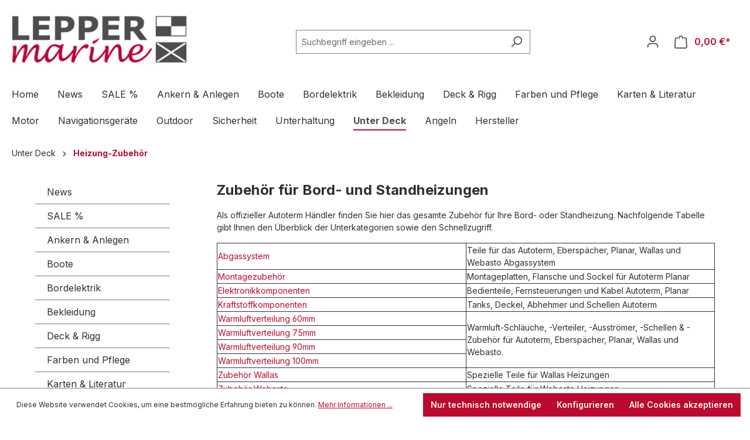

--- FILE ---
content_type: text/html; charset=UTF-8
request_url: https://lepper-marine.de/Unter-Deck/Heizung-Zubehoer/
body_size: 30835
content:

<!DOCTYPE html>

<html lang="de-DE"
      itemscope="itemscope"
      itemtype="https://schema.org/WebPage">

                            
    <head>
                                    <meta charset="utf-8">
            
                            <meta name="viewport"
                      content="width=device-width, initial-scale=1, shrink-to-fit=no">
            
                            <meta name="author"
                      content="">
                <meta name="robots"
                      content="index,follow">
                <meta name="revisit-after"
                      content="15 days">
                <meta name="keywords"
                      content="Heizung, Bordheizung, Zubehör, Webasto, Komp, Aeroheat, Wallas, Eberspächer, günstig, online, kaufen, Schläuche, t-Stück, Ausströmer, Verteiler">
                <meta name="description"
                      content="Zubehörteile für Bordheizungen, Heizung, Bordheizung, Zubehör, Webasto, Komp, Aeroheat, Wallas">
            
                                                <meta property="og:url"
                          content="https://lepper-marine.de/Unter-Deck/Heizung-Zubehoer/">
                    <meta property="og:type"
                          content="website">
                    <meta property="og:site_name"
                          content="LEPPER marine Online Shop">
                    <meta property="og:title"
                          content="Zubehör für Heizungssysteme günstig online kaufen">
                    <meta property="og:description"
                          content="Zubehörteile für Bordheizungen, Heizung, Bordheizung, Zubehör, Webasto, Komp, Aeroheat, Wallas">
                    <meta property="og:image"
                          content="https://lepper-marine.cstatic.io/media/42/7e/fd/1616454469/lepper_marine_logo_desktop.jpg?ts=1616454469">

                    <meta name="twitter:card"
                          content="summary">
                    <meta name="twitter:site"
                          content="LEPPER marine Online Shop">
                    <meta name="twitter:title"
                          content="Zubehör für Heizungssysteme günstig online kaufen">
                    <meta name="twitter:description"
                          content="Zubehörteile für Bordheizungen, Heizung, Bordheizung, Zubehör, Webasto, Komp, Aeroheat, Wallas">
                    <meta name="twitter:image"
                          content="https://lepper-marine.cstatic.io/media/42/7e/fd/1616454469/lepper_marine_logo_desktop.jpg?ts=1616454469">
                            
                                <meta itemprop="copyrightHolder"
                      content="LEPPER marine Online Shop">
                <meta itemprop="copyrightYear"
                      content="">
                <meta itemprop="isFamilyFriendly"
                      content="true">
                <meta itemprop="image"
                      content="https://lepper-marine.cstatic.io/media/42/7e/fd/1616454469/lepper_marine_logo_desktop.jpg?ts=1616454469">
            

                        <meta name="google-site-verification"
                  content="8BEOgsx5j4t8wxuaZy7-e0HGyZjSYvY0qPM0KiXP3LE" />
            

                                            <meta name="theme-color"
                      content="#fff">
                            
                                                
                    <link rel="shortcut icon"
                  href="https://lepper-marine.cstatic.io/media/c8/6b/d3/1616452655/favicon.ico?ts=1616452655">
        
                            
                                    <link rel="canonical" href="https://lepper-marine.de/Unter-Deck/Heizung-Zubehoer/">
                    
                    <title itemprop="name">Zubehör für Heizungssysteme günstig online kaufen</title>
        
                                                            <link rel="stylesheet" href="https://lepper-marine.de/theme/397861ceed78a6d6792de8d70d1d8ac9/css/all.css?1762434081">
                        
                        <script>
        window.features = {"V6_5_0_0":true,"v6.5.0.0":true,"V6_6_0_0":true,"v6.6.0.0":true,"V6_7_0_0":false,"v6.7.0.0":false,"DISABLE_VUE_COMPAT":false,"disable.vue.compat":false,"ACCESSIBILITY_TWEAKS":false,"accessibility.tweaks":false,"ADMIN_VITE":false,"admin.vite":false,"TELEMETRY_METRICS":false,"telemetry.metrics":false,"CACHE_REWORK":false,"cache.rework":false,"PAYPAL_SETTINGS_TWEAKS":false,"paypal.settings.tweaks":false};
    </script>
        
                                                        
            <script>
                                    window.gtagActive = true;
                    window.gtagURL = 'https://www.googletagmanager.com/gtag/js?id=UA-4677078-1';
                    window.controllerName = 'navigation';
                    window.actionName = 'index';
                    window.trackOrders = '1';
                    window.gtagTrackingId = 'UA-4677078-1';
                    window.dataLayer = window.dataLayer || [];
                    window.gtagConfig = {
                        'anonymize_ip': '1',
                        'cookie_domain': 'none',
                        'cookie_prefix': '_swag_ga',
                    };

                    function gtag() { dataLayer.push(arguments); }
                            </script>
            
            <script>
            window.dataLayer = window.dataLayer || [];
            function gtag() { dataLayer.push(arguments); }

            (() => {
                const analyticsStorageEnabled = document.cookie.split(';').some((item) => item.trim().includes('google-analytics-enabled=1'));
                const adsEnabled = document.cookie.split(';').some((item) => item.trim().includes('google-ads-enabled=1'));

                // Always set a default consent for consent mode v2
                gtag('consent', 'default', {
                    'ad_user_data': adsEnabled ? 'granted' : 'denied',
                    'ad_storage': adsEnabled ? 'granted' : 'denied',
                    'ad_personalization': adsEnabled ? 'granted' : 'denied',
                    'analytics_storage': analyticsStorageEnabled ? 'granted' : 'denied'
                });
            })();
        </script>
    

    <!-- Shopware Analytics -->
    <script>
        window.shopwareAnalytics = {
            trackingId: '',
            merchantConsent: true,
            debug: false,
            storefrontController: 'Navigation',
            storefrontAction: 'index',
            storefrontRoute: 'frontend.navigation.page',
            storefrontCmsPageType:  'product_list' ,
        };
    </script>
    <!-- End Shopware Analytics -->
        
                            
            
                
                                    <script>
                    window.useDefaultCookieConsent = true;
                </script>
                    
                                    <script>
                window.activeNavigationId = '6fe086776b2e495688cc8a770aa28ee1';
                window.router = {
                    'frontend.cart.offcanvas': '/checkout/offcanvas',
                    'frontend.cookie.offcanvas': '/cookie/offcanvas',
                    'frontend.checkout.finish.page': '/checkout/finish',
                    'frontend.checkout.info': '/widgets/checkout/info',
                    'frontend.menu.offcanvas': '/widgets/menu/offcanvas',
                    'frontend.cms.page': '/widgets/cms',
                    'frontend.cms.navigation.page': '/widgets/cms/navigation',
                    'frontend.account.addressbook': '/widgets/account/address-book',
                    'frontend.country.country-data': '/country/country-state-data',
                    'frontend.app-system.generate-token': '/app-system/Placeholder/generate-token',
                    };
                window.salesChannelId = 'df26ab124a36448ab8ed61e46c3d96e2';
            </script>
        

    <script>
        window.router['frontend.shopware_analytics.customer.data'] = '/storefront/script/shopware-analytics-customer'
    </script>

                                <script>
                
                window.breakpoints = {"xs":0,"sm":576,"md":768,"lg":992,"xl":1200,"xxl":1400};
            </script>
        
        
                                    
    
                            <script>
                window.themeAssetsPublicPath = 'https://lepper-marine.de/theme/ddc167dbc4a645db8aed7e1606d0d482/assets/';
            </script>
        
                                                    <script>
            window.themeJsPublicPath = 'https://lepper-marine.de/theme/397861ceed78a6d6792de8d70d1d8ac9/js/';
        </script>
                        <script type="text/javascript" src="https://lepper-marine.de/theme/397861ceed78a6d6792de8d70d1d8ac9/js/storefront/storefront.js?1762434081" defer></script>
                        <script type="text/javascript" src="https://lepper-marine.de/theme/397861ceed78a6d6792de8d70d1d8ac9/js/swag-pay-pal/swag-pay-pal.js?1762434081" defer></script>
                        <script type="text/javascript" src="https://lepper-marine.de/theme/397861ceed78a6d6792de8d70d1d8ac9/js/netzp-power-pack6/netzp-power-pack6.js?1762434081" defer></script>
                        <script type="text/javascript" src="https://lepper-marine.de/theme/397861ceed78a6d6792de8d70d1d8ac9/js/pickware-dhl/pickware-dhl.js?1762434081" defer></script>
                        <script type="text/javascript" src="https://lepper-marine.de/theme/397861ceed78a6d6792de8d70d1d8ac9/js/pickware-shipping-bundle/pickware-shipping-bundle.js?1762434081" defer></script>
                        <script type="text/javascript" src="https://lepper-marine.de/theme/397861ceed78a6d6792de8d70d1d8ac9/js/klarna-payment/klarna-payment.js?1762434081" defer></script>
                        <script type="text/javascript" src="https://lepper-marine.de/theme/397861ceed78a6d6792de8d70d1d8ac9/js/netzp-shopmanager6/netzp-shopmanager6.js?1762434081" defer></script>
                        <script type="text/javascript" src="https://lepper-marine.de/theme/397861ceed78a6d6792de8d70d1d8ac9/js/cbax-modul-manufacturers/cbax-modul-manufacturers.js?1762434081" defer></script>
                        <script type="text/javascript" src="https://lepper-marine.de/theme/397861ceed78a6d6792de8d70d1d8ac9/js/cbax-modul-lexicon/cbax-modul-lexicon.js?1762434081" defer></script>
                        <script type="text/javascript" src="https://lepper-marine.de/theme/397861ceed78a6d6792de8d70d1d8ac9/js/swag-analytics/swag-analytics.js?1762434081" defer></script>
                                

    
    
        </head>

    <body class="is-ctl-navigation is-act-index">

                            
    
    
            <div class="skip-to-content bg-primary-subtle text-primary-emphasis visually-hidden-focusable overflow-hidden">
            <div class="container d-flex justify-content-center">
                                                                                        <a href="#content-main" class="skip-to-content-link d-inline-flex text-decoration-underline m-1 p-2 fw-bold gap-2">
                                Zum Hauptinhalt springen
                            </a>
                                            
                                                                        <a href="#header-main-search-input" class="skip-to-content-link d-inline-flex text-decoration-underline m-1 p-2 fw-bold gap-2 d-none d-sm-block">
                                Zur Suche springen
                            </a>
                                            
                                                                        <a href="#main-navigation-menu" class="skip-to-content-link d-inline-flex text-decoration-underline m-1 p-2 fw-bold gap-2 d-none d-lg-block">
                                Zur Hauptnavigation springen
                            </a>
                                                                        </div>
        </div>
        
                        <noscript class="noscript-main">
                
    <div role="alert"
                  class="alert alert-info alert-has-icon">
                                                                        
                                                            <span class="icon icon-info" aria-hidden="true">
                                        <svg xmlns="http://www.w3.org/2000/svg" xmlns:xlink="http://www.w3.org/1999/xlink" width="24" height="24" viewBox="0 0 24 24"><defs><path d="M12 7c.5523 0 1 .4477 1 1s-.4477 1-1 1-1-.4477-1-1 .4477-1 1-1zm1 9c0 .5523-.4477 1-1 1s-1-.4477-1-1v-5c0-.5523.4477-1 1-1s1 .4477 1 1v5zm11-4c0 6.6274-5.3726 12-12 12S0 18.6274 0 12 5.3726 0 12 0s12 5.3726 12 12zM12 2C6.4772 2 2 6.4772 2 12s4.4772 10 10 10 10-4.4772 10-10S17.5228 2 12 2z" id="icons-default-info" /></defs><use xlink:href="#icons-default-info" fill="#758CA3" fill-rule="evenodd" /></svg>
                    </span>
                                                        
                                    
                    <div class="alert-content-container">
                                                    
                                                        <div class="alert-content">                                                    Um unseren Shop in vollem Umfang nutzen zu können, empfehlen wir Ihnen Javascript in Ihrem Browser zu aktivieren.
                                                                </div>                
                                                                </div>
            </div>
            </noscript>
        
                                
            <header class="header-main">
                                    <div class="container">
                                                <div class="top-bar d-none d-lg-block">
                                                    <nav class="top-bar-nav" aria-label="Shop-Einstellungen">
                                                            
                        
                                                            
                                        </nav>
                        </div>
    

            <div class="row align-items-center header-row">
                            <div class="col-12 col-lg-auto header-logo-col">
                        <div class="header-logo-main">
                    <a class="header-logo-main-link"
               href="/"
               title="Zur Startseite gehen">
                                    <picture class="header-logo-picture">
                                                                                    <source srcset="https://lepper-marine.cstatic.io/media/79/f9/7e/1616449053/LEPPER_marine_Logo_2021.jpg?ts=1616449053"
                                        media="(min-width: 768px) and (max-width: 991px)">
                                                    
                                                                                    <source srcset="https://lepper-marine.cstatic.io/media/79/f9/7e/1616449053/LEPPER_marine_Logo_2021.jpg?ts=1616449053"
                                        media="(max-width: 767px)">
                                                    
                                                                                    <img src="https://lepper-marine.cstatic.io/media/42/7e/fd/1616454469/lepper_marine_logo_desktop.jpg?ts=1616454469"
                                     alt="Zur Startseite gehen"
                                     class="img-fluid header-logo-main-img">
                                                                        </picture>
                            </a>
            </div>
                </div>
            
                            <div class="col-12 order-2 col-sm order-sm-1 header-search-col">
                    <div class="row">
                        <div class="col-sm-auto d-none d-sm-block d-lg-none">
                                                            <div class="nav-main-toggle">
                                                                            <button
                                            class="btn nav-main-toggle-btn header-actions-btn"
                                            type="button"
                                            data-off-canvas-menu="true"
                                            aria-label="Menü"
                                        >
                                                                                                    <span class="icon icon-stack">
                                        <svg xmlns="http://www.w3.org/2000/svg" xmlns:xlink="http://www.w3.org/1999/xlink" width="24" height="24" viewBox="0 0 24 24"><defs><path d="M3 13c-.5523 0-1-.4477-1-1s.4477-1 1-1h18c.5523 0 1 .4477 1 1s-.4477 1-1 1H3zm0-7c-.5523 0-1-.4477-1-1s.4477-1 1-1h18c.5523 0 1 .4477 1 1s-.4477 1-1 1H3zm0 14c-.5523 0-1-.4477-1-1s.4477-1 1-1h18c.5523 0 1 .4477 1 1s-.4477 1-1 1H3z" id="icons-default-stack" /></defs><use xlink:href="#icons-default-stack" fill="#758CA3" fill-rule="evenodd" /></svg>
                    </span>
                                                                                        </button>
                                                                    </div>
                                                    </div>
                        <div class="col">
                            
    <div class="collapse"
         id="searchCollapse">
        <div class="header-search">
                            <form action="/search"
                      method="get"
                      data-search-widget="true"
                      data-search-widget-options="{&quot;searchWidgetMinChars&quot;:3}"
                      data-url="/suggest?search="
                      class="header-search-form">
                                            <div class="input-group">
                                                            <input type="search"
                                       id="header-main-search-input"
                                       name="search"
                                       class="form-control header-search-input"
                                       autocomplete="off"
                                       autocapitalize="off"
                                       placeholder="Suchbegriff eingeben ..."
                                       aria-label="Suchbegriff eingeben ..."
                                       value=""
                                >
                            
                                                            <button type="submit"
                                        class="btn header-search-btn"
                                        aria-label="Suchen">
                                    <span class="header-search-icon">
                                                <span class="icon icon-search">
                                        <svg xmlns="http://www.w3.org/2000/svg" xmlns:xlink="http://www.w3.org/1999/xlink" width="24" height="24" viewBox="0 0 24 24"><defs><path d="M10.0944 16.3199 4.707 21.707c-.3905.3905-1.0237.3905-1.4142 0-.3905-.3905-.3905-1.0237 0-1.4142L8.68 14.9056C7.6271 13.551 7 11.8487 7 10c0-4.4183 3.5817-8 8-8s8 3.5817 8 8-3.5817 8-8 8c-1.8487 0-3.551-.627-4.9056-1.6801zM15 16c3.3137 0 6-2.6863 6-6s-2.6863-6-6-6-6 2.6863-6 6 2.6863 6 6 6z" id="icons-default-search" /></defs><use xlink:href="#icons-default-search" fill="#758CA3" fill-rule="evenodd" /></svg>
                    </span>
                                        </span>
                                </button>
                            
                                                            <button class="btn header-close-btn js-search-close-btn d-none"
                                        type="button"
                                        aria-label="Die Dropdown-Suche schließen">
                                    <span class="header-close-icon">
                                                <span class="icon icon-x">
                                        <svg xmlns="http://www.w3.org/2000/svg" xmlns:xlink="http://www.w3.org/1999/xlink" width="24" height="24" viewBox="0 0 24 24"><defs><path d="m10.5858 12-7.293-7.2929c-.3904-.3905-.3904-1.0237 0-1.4142.3906-.3905 1.0238-.3905 1.4143 0L12 10.5858l7.2929-7.293c.3905-.3904 1.0237-.3904 1.4142 0 .3905.3906.3905 1.0238 0 1.4143L13.4142 12l7.293 7.2929c.3904.3905.3904 1.0237 0 1.4142-.3906.3905-1.0238.3905-1.4143 0L12 13.4142l-7.2929 7.293c-.3905.3904-1.0237.3904-1.4142 0-.3905-.3906-.3905-1.0238 0-1.4143L10.5858 12z" id="icons-default-x" /></defs><use xlink:href="#icons-default-x" fill="#758CA3" fill-rule="evenodd" /></svg>
                    </span>
                                        </span>
                                </button>
                                                    </div>
                                    </form>
                    </div>
    </div>
                        </div>
                    </div>
                </div>
            
                            <div class="col-12 order-1 col-sm-auto order-sm-2 header-actions-col">
                    <div class="row g-0">
                                                    <div class="col d-sm-none">
                                <div class="menu-button">
                                                                            <button
                                            class="btn nav-main-toggle-btn header-actions-btn"
                                            type="button"
                                            data-off-canvas-menu="true"
                                            aria-label="Menü"
                                        >
                                                                                                    <span class="icon icon-stack">
                                        <svg xmlns="http://www.w3.org/2000/svg" xmlns:xlink="http://www.w3.org/1999/xlink" width="24" height="24" viewBox="0 0 24 24"><use xlink:href="#icons-default-stack" fill="#758CA3" fill-rule="evenodd" /></svg>
                    </span>
                                                                                        </button>
                                                                    </div>
                            </div>
                        
                                                    <div class="col-auto d-sm-none">
                                <div class="search-toggle">
                                    <button class="btn header-actions-btn search-toggle-btn js-search-toggle-btn collapsed"
                                            type="button"
                                            data-bs-toggle="collapse"
                                            data-bs-target="#searchCollapse"
                                            aria-expanded="false"
                                            aria-controls="searchCollapse"
                                            aria-label="Suchen">
                                                <span class="icon icon-search">
                                        <svg xmlns="http://www.w3.org/2000/svg" xmlns:xlink="http://www.w3.org/1999/xlink" width="24" height="24" viewBox="0 0 24 24"><use xlink:href="#icons-default-search" fill="#758CA3" fill-rule="evenodd" /></svg>
                    </span>
                                        </button>
                                </div>
                            </div>
                        
                        
                                                    <div class="col-auto">
                                <div class="account-menu">
                                        <div class="dropdown">
                    <button class="btn account-menu-btn header-actions-btn"
                    type="button"
                    id="accountWidget"
                    data-account-menu="true"
                    data-bs-toggle="dropdown"
                    aria-haspopup="true"
                    aria-expanded="false"
                    aria-label="Ihr Konto"
                    title="Ihr Konto">
                        <span class="icon icon-avatar">
                                        <svg xmlns="http://www.w3.org/2000/svg" xmlns:xlink="http://www.w3.org/1999/xlink" width="24" height="24" viewBox="0 0 24 24"><defs><path d="M12 3C9.7909 3 8 4.7909 8 7c0 2.2091 1.7909 4 4 4 2.2091 0 4-1.7909 4-4 0-2.2091-1.7909-4-4-4zm0-2c3.3137 0 6 2.6863 6 6s-2.6863 6-6 6-6-2.6863-6-6 2.6863-6 6-6zM4 22.099c0 .5523-.4477 1-1 1s-1-.4477-1-1V20c0-2.7614 2.2386-5 5-5h10.0007c2.7614 0 5 2.2386 5 5v2.099c0 .5523-.4477 1-1 1s-1-.4477-1-1V20c0-1.6569-1.3431-3-3-3H7c-1.6569 0-3 1.3431-3 3v2.099z" id="icons-default-avatar" /></defs><use xlink:href="#icons-default-avatar" fill="#758CA3" fill-rule="evenodd" /></svg>
                    </span>
                </button>
        
                    <div class="dropdown-menu dropdown-menu-end account-menu-dropdown js-account-menu-dropdown"
                 aria-labelledby="accountWidget">
                

        
            <div class="offcanvas-header">
                            <button class="btn btn-light offcanvas-close js-offcanvas-close">
                                                    <span class="icon icon-x icon-sm">
                                        <svg xmlns="http://www.w3.org/2000/svg" xmlns:xlink="http://www.w3.org/1999/xlink" width="24" height="24" viewBox="0 0 24 24"><use xlink:href="#icons-default-x" fill="#758CA3" fill-rule="evenodd" /></svg>
                    </span>
                        
                                            Menü schließen
                                    </button>
                    </div>
    
            <div class="offcanvas-body">
                <div class="account-menu">
                                    <div class="dropdown-header account-menu-header">
                    Ihr Konto
                </div>
                    
                                    <div class="account-menu-login">
                                            <a href="/account/login"
                           title="Anmelden"
                           class="btn btn-primary account-menu-login-button">
                            Anmelden
                        </a>
                    
                                            <div class="account-menu-register">
                            oder <a href="/account/login"
                                                                            title="Registrieren">registrieren</a>
                        </div>
                                    </div>
                    
                    <div class="account-menu-links">
                    <div class="header-account-menu">
        <div class="card account-menu-inner">
                                        
                                                <nav class="list-group list-group-flush account-aside-list-group">
                                                                                    <a href="/account"
                                   title="Übersicht"
                                   class="list-group-item list-group-item-action account-aside-item"
                                   >
                                    Übersicht
                                </a>
                            
                                                            <a href="/account/profile"
                                   title="Persönliches Profil"
                                   class="list-group-item list-group-item-action account-aside-item"
                                   >
                                    Persönliches Profil
                                </a>
                            
                                                            <a href="/account/address"
                                   title="Adressen"
                                   class="list-group-item list-group-item-action account-aside-item"
                                   >
                                    Adressen
                                </a>
                            
                                                                                                                        <a href="/account/payment"
                                   title="Zahlungsarten"
                                   class="list-group-item list-group-item-action account-aside-item"
                                   >
                                    Zahlungsarten
                                </a>
                                                            
                                                            <a href="/account/order"
                                   title="Bestellungen"
                                   class="list-group-item list-group-item-action account-aside-item"
                                   >
                                    Bestellungen
                                </a>
                                                                        </nav>
                            
                                                </div>
    </div>
            </div>
            </div>
        </div>
                </div>
            </div>
                                </div>
                            </div>
                        
                                                    <div class="col-auto">
                                <div
                                    class="header-cart"
                                    data-off-canvas-cart="true"
                                >
                                    <a class="btn header-cart-btn header-actions-btn"
                                       href="/checkout/cart"
                                       data-cart-widget="true"
                                       title="Warenkorb"
                                       aria-label="Warenkorb">
                                            <span class="header-cart-icon">
                <span class="icon icon-bag">
                                        <svg aria-label="Warenkorb" xmlns="http://www.w3.org/2000/svg" xmlns:xlink="http://www.w3.org/1999/xlink" width="24" height="24" viewBox="0 0 24 24"><defs><path d="M5.892 3c.5523 0 1 .4477 1 1s-.4477 1-1 1H3.7895a1 1 0 0 0-.9986.9475l-.7895 15c-.029.5515.3946 1.0221.9987 1.0525h17.8102c.5523 0 1-.4477.9986-1.0525l-.7895-15A1 1 0 0 0 20.0208 5H17.892c-.5523 0-1-.4477-1-1s.4477-1 1-1h2.1288c1.5956 0 2.912 1.249 2.9959 2.8423l.7894 15c.0035.0788.0035.0788.0042.1577 0 1.6569-1.3432 3-3 3H3c-.079-.0007-.079-.0007-.1577-.0041-1.6546-.0871-2.9253-1.499-2.8382-3.1536l.7895-15C.8775 4.249 2.1939 3 3.7895 3H5.892zm4 2c0 .5523-.4477 1-1 1s-1-.4477-1-1V3c0-1.6569 1.3432-3 3-3h2c1.6569 0 3 1.3431 3 3v2c0 .5523-.4477 1-1 1s-1-.4477-1-1V3c0-.5523-.4477-1-1-1h-2c-.5523 0-1 .4477-1 1v2z" id="icons-default-bag" /></defs><use xlink:href="#icons-default-bag" fill="#758CA3" fill-rule="evenodd" /></svg>
                    </span>
        </span>
        <span class="header-cart-total">
        0,00 €*
    </span>
                                    </a>
                                </div>
                            </div>
                                            </div>
                </div>
                    </div>
                        </div>
                            </header>
        

                                                    <div class="nav-main">
                                                <div class="main-navigation"
         id="mainNavigation"
         data-flyout-menu="true">
                    <div class="container">
                                    <nav class="nav main-navigation-menu"
                        id="main-navigation-menu"
                        aria-label="Hauptnavigation"
                        itemscope="itemscope"
                        itemtype="https://schema.org/SiteNavigationElement">
                        
                                                                                    <a class="nav-link main-navigation-link nav-item-2af95364394f49d6aeefcb1aa349a654  home-link"
                                    href="/"
                                    itemprop="url"
                                    title="Home">
                                    <div class="main-navigation-link-text">
                                        <span itemprop="name">Home</span>
                                    </div>
                                </a>
                                                    
                                                    
                                                                                            
                                                                                                            <a class="nav-link main-navigation-link nav-item-f7776da90e1a4c6db46417490c6da04b "
                                           href="https://lepper-marine.de/News/"
                                           itemprop="url"
                                                                                                                                 title="News">
                                            <div class="main-navigation-link-text">
                                                <span itemprop="name">News</span>
                                            </div>
                                        </a>
                                                                                                                                                                                                        
                                                                                                            <a class="nav-link main-navigation-link nav-item-01931a6c0e61745094a8c72d8c30ddab "
                                           href="https://lepper-marine.de/SALE/"
                                           itemprop="url"
                                                                                                                                 title="SALE %">
                                            <div class="main-navigation-link-text">
                                                <span itemprop="name">SALE %</span>
                                            </div>
                                        </a>
                                                                                                                                                                                                        
                                                                                                            <a class="nav-link main-navigation-link nav-item-8a45eef61bff4612902073e250993a32 "
                                           href="https://lepper-marine.de/Ankern-Anlegen/"
                                           itemprop="url"
                                           data-flyout-menu-trigger="8a45eef61bff4612902073e250993a32"                                                                                      title="Ankern &amp; Anlegen">
                                            <div class="main-navigation-link-text">
                                                <span itemprop="name">Ankern &amp; Anlegen</span>
                                            </div>
                                        </a>
                                                                                                                                                                                                        
                                                                                                            <a class="nav-link main-navigation-link nav-item-94328ad996314cc197711481c91be7c4 "
                                           href="https://lepper-marine.de/Boote/"
                                           itemprop="url"
                                           data-flyout-menu-trigger="94328ad996314cc197711481c91be7c4"                                                                                      title="Boote">
                                            <div class="main-navigation-link-text">
                                                <span itemprop="name">Boote</span>
                                            </div>
                                        </a>
                                                                                                                                                                                                        
                                                                                                            <a class="nav-link main-navigation-link nav-item-a9323d0090c644008a3218b084dd19ea "
                                           href="https://lepper-marine.de/Bordelektrik/"
                                           itemprop="url"
                                           data-flyout-menu-trigger="a9323d0090c644008a3218b084dd19ea"                                                                                      title="Bordelektrik">
                                            <div class="main-navigation-link-text">
                                                <span itemprop="name">Bordelektrik</span>
                                            </div>
                                        </a>
                                                                                                                                                                                                        
                                                                                                            <a class="nav-link main-navigation-link nav-item-9b17a6445cf5489ba45f013ba2d1efdd "
                                           href="https://lepper-marine.de/Bekleidung/"
                                           itemprop="url"
                                           data-flyout-menu-trigger="9b17a6445cf5489ba45f013ba2d1efdd"                                                                                      title="Bekleidung">
                                            <div class="main-navigation-link-text">
                                                <span itemprop="name">Bekleidung</span>
                                            </div>
                                        </a>
                                                                                                                                                                                                        
                                                                                                            <a class="nav-link main-navigation-link nav-item-52f32d2611614797a8d7d0b7db86e470 "
                                           href="https://lepper-marine.de/Deck-Rigg/"
                                           itemprop="url"
                                           data-flyout-menu-trigger="52f32d2611614797a8d7d0b7db86e470"                                                                                      title="Deck &amp; Rigg">
                                            <div class="main-navigation-link-text">
                                                <span itemprop="name">Deck &amp; Rigg</span>
                                            </div>
                                        </a>
                                                                                                                                                                                                        
                                                                                                            <a class="nav-link main-navigation-link nav-item-1a99faf2d5e54711be4f7c97b19aebc0 "
                                           href="https://lepper-marine.de/Farben-und-Pflege/"
                                           itemprop="url"
                                           data-flyout-menu-trigger="1a99faf2d5e54711be4f7c97b19aebc0"                                                                                      title="Farben und Pflege">
                                            <div class="main-navigation-link-text">
                                                <span itemprop="name">Farben und Pflege</span>
                                            </div>
                                        </a>
                                                                                                                                                                                                        
                                                                                                            <a class="nav-link main-navigation-link nav-item-23f6adda31a648b196f733b5524a8d80 "
                                           href="https://lepper-marine.de/Karten-Literatur/"
                                           itemprop="url"
                                           data-flyout-menu-trigger="23f6adda31a648b196f733b5524a8d80"                                                                                      title="Karten &amp; Literatur">
                                            <div class="main-navigation-link-text">
                                                <span itemprop="name">Karten &amp; Literatur</span>
                                            </div>
                                        </a>
                                                                                                                                                                                                        
                                                                                                            <a class="nav-link main-navigation-link nav-item-69df844e5aef45f69c79d71013fe8c43 "
                                           href="https://lepper-marine.de/Motor/"
                                           itemprop="url"
                                           data-flyout-menu-trigger="69df844e5aef45f69c79d71013fe8c43"                                                                                      title="Motor">
                                            <div class="main-navigation-link-text">
                                                <span itemprop="name">Motor</span>
                                            </div>
                                        </a>
                                                                                                                                                                                                        
                                                                                                            <a class="nav-link main-navigation-link nav-item-d16cf7580f15417bbfb6aa26505d6883 "
                                           href="https://lepper-marine.de/Navigationsgeraete/"
                                           itemprop="url"
                                           data-flyout-menu-trigger="d16cf7580f15417bbfb6aa26505d6883"                                                                                      title="Navigationsgeräte">
                                            <div class="main-navigation-link-text">
                                                <span itemprop="name">Navigationsgeräte</span>
                                            </div>
                                        </a>
                                                                                                                                                                                                        
                                                                                                            <a class="nav-link main-navigation-link nav-item-14af9a454e2e49acbf2173a4843e6cbf "
                                           href="https://lepper-marine.de/Outdoor/"
                                           itemprop="url"
                                           data-flyout-menu-trigger="14af9a454e2e49acbf2173a4843e6cbf"                                                                                      title="Outdoor">
                                            <div class="main-navigation-link-text">
                                                <span itemprop="name">Outdoor</span>
                                            </div>
                                        </a>
                                                                                                                                                                                                        
                                                                                                            <a class="nav-link main-navigation-link nav-item-8b9ea998274949e7a9ed11dd70d1ab23 "
                                           href="https://lepper-marine.de/Sicherheit/"
                                           itemprop="url"
                                           data-flyout-menu-trigger="8b9ea998274949e7a9ed11dd70d1ab23"                                                                                      title="Sicherheit">
                                            <div class="main-navigation-link-text">
                                                <span itemprop="name">Sicherheit</span>
                                            </div>
                                        </a>
                                                                                                                                                                                                        
                                                                                                            <a class="nav-link main-navigation-link nav-item-06860257f5b041dd947a42ea63eac288 "
                                           href="https://lepper-marine.de/Unterhaltung/"
                                           itemprop="url"
                                           data-flyout-menu-trigger="06860257f5b041dd947a42ea63eac288"                                                                                      title="Unterhaltung">
                                            <div class="main-navigation-link-text">
                                                <span itemprop="name">Unterhaltung</span>
                                            </div>
                                        </a>
                                                                                                                                                                                                        
                                                                                                            <a class="nav-link main-navigation-link nav-item-cfb4e47ff0ff4295a2b71443254fc1ae  active"
                                           href="https://lepper-marine.de/Unter-Deck/"
                                           itemprop="url"
                                           data-flyout-menu-trigger="cfb4e47ff0ff4295a2b71443254fc1ae"                                                                                      title="Unter Deck">
                                            <div class="main-navigation-link-text">
                                                <span itemprop="name">Unter Deck</span>
                                            </div>
                                        </a>
                                                                                                                                                                                                        
                                                                                                            <a class="nav-link main-navigation-link nav-item-da2cf534aff14fd4bceac93c147784c8 "
                                           href="https://lepper-marine.de/Angeln/"
                                           itemprop="url"
                                                                                                                                 title="Angeln">
                                            <div class="main-navigation-link-text">
                                                <span itemprop="name">Angeln</span>
                                            </div>
                                        </a>
                                                                                                                                                                                                        
                                                                                                            <a class="nav-link main-navigation-link nav-item-6bb991636bbd4f22854c0a51a15850e2 "
                                           href="https://lepper-marine.de/herstelleruebersicht/"
                                           itemprop="url"
                                                                                                                                 title="Hersteller">
                                            <div class="main-navigation-link-text">
                                                <span itemprop="name">Hersteller</span>
                                            </div>
                                        </a>
                                                                                                                                                                                    </nav>
                
                                                                                                                                                                                                                                                                                                                                                                                                                                                                                                                                                                                                                                                                                                                                                                                                                                                                                                                                                                                                                                                                                                                                                                                                                                                                                                                                                                                                                                                                                                                                                                                                                                                                
                                                                        <div class="navigation-flyouts">
                                                                                                                                                                                                                                                                                                                                                                <div class="navigation-flyout"
                                                     data-flyout-menu-id="8a45eef61bff4612902073e250993a32">
                                                    <div class="container">
                                                                                                                            
            <div class="row navigation-flyout-bar">
                            <div class="col">
                    <div class="navigation-flyout-category-link">
                                                                                    <a class="nav-link"
                                   href="https://lepper-marine.de/Ankern-Anlegen/"
                                   itemprop="url"
                                   title="Ankern &amp; Anlegen">
                                                                            Zur Kategorie Ankern &amp; Anlegen
                                                <span class="icon icon-arrow-right icon-primary">
                                        <svg xmlns="http://www.w3.org/2000/svg" xmlns:xlink="http://www.w3.org/1999/xlink" width="16" height="16" viewBox="0 0 16 16"><defs><path id="icons-solid-arrow-right" d="M6.7071 6.2929c-.3905-.3905-1.0237-.3905-1.4142 0-.3905.3905-.3905 1.0237 0 1.4142l3 3c.3905.3905 1.0237.3905 1.4142 0l3-3c.3905-.3905.3905-1.0237 0-1.4142-.3905-.3905-1.0237-.3905-1.4142 0L9 8.5858l-2.2929-2.293z" /></defs><use transform="rotate(-90 9 8.5)" xlink:href="#icons-solid-arrow-right" fill="#758CA3" fill-rule="evenodd" /></svg>
                    </span>
                                                                        </a>
                                                                        </div>
                </div>
            
                            <div class="col-auto">
                    <div class="navigation-flyout-close js-close-flyout-menu">
                                                                                            <span class="icon icon-x">
                                        <svg xmlns="http://www.w3.org/2000/svg" xmlns:xlink="http://www.w3.org/1999/xlink" width="24" height="24" viewBox="0 0 24 24"><use xlink:href="#icons-default-x" fill="#758CA3" fill-rule="evenodd" /></svg>
                    </span>
                                                                            </div>
                </div>
                    </div>
    
            <div class="row navigation-flyout-content">
                            <div class="col">
                    <div class="navigation-flyout-categories">
                                                        
                    
    
    <div class="row navigation-flyout-categories is-level-0">
                                            
                            <div class="col-3 navigation-flyout-col">
                                                                        <a class="nav-item nav-link navigation-flyout-link is-level-0"
                               href="https://lepper-marine.de/Ankern-Anlegen/Ankerleinen/"
                               itemprop="url"
                                                              title="Ankerleinen">
                                <span itemprop="name">Ankerleinen</span>
                            </a>
                                            
                                                                            
        
    
    <div class="navigation-flyout-categories is-level-1">
            </div>
                                                            </div>
                                                        
                            <div class="col-3 navigation-flyout-col">
                                                                        <a class="nav-item nav-link navigation-flyout-link is-level-0"
                               href="https://lepper-marine.de/Ankern-Anlegen/Ankerketten/"
                               itemprop="url"
                                                              title="Ankerketten">
                                <span itemprop="name">Ankerketten</span>
                            </a>
                                            
                                                                            
        
    
    <div class="navigation-flyout-categories is-level-1">
            </div>
                                                            </div>
                                                        
                            <div class="col-3 navigation-flyout-col">
                                                                        <a class="nav-item nav-link navigation-flyout-link is-level-0"
                               href="https://lepper-marine.de/Ankern-Anlegen/Anker-Sets/"
                               itemprop="url"
                                                              title="Anker-Sets">
                                <span itemprop="name">Anker-Sets</span>
                            </a>
                                            
                                                                            
        
    
    <div class="navigation-flyout-categories is-level-1">
            </div>
                                                            </div>
                                                        
                            <div class="col-3 navigation-flyout-col">
                                                                        <a class="nav-item nav-link navigation-flyout-link is-level-0"
                               href="https://lepper-marine.de/Ankern-Anlegen/Ankerwinden/"
                               itemprop="url"
                                                              title="Ankerwinden">
                                <span itemprop="name">Ankerwinden</span>
                            </a>
                                            
                                                                            
        
    
    <div class="navigation-flyout-categories is-level-1">
            </div>
                                                            </div>
                                                        
                            <div class="col-3 navigation-flyout-col">
                                                                        <a class="nav-item nav-link navigation-flyout-link is-level-0"
                               href="https://lepper-marine.de/Ankern-Anlegen/Bootshaken/"
                               itemprop="url"
                                                              title="Bootshaken">
                                <span itemprop="name">Bootshaken</span>
                            </a>
                                            
                                                                            
        
    
    <div class="navigation-flyout-categories is-level-1">
            </div>
                                                            </div>
                                                        
                            <div class="col-3 navigation-flyout-col">
                                                                        <a class="nav-item nav-link navigation-flyout-link is-level-0"
                               href="https://lepper-marine.de/Ankern-Anlegen/Bug-und-Badeleitern/"
                               itemprop="url"
                                                              title="Bug- und Badeleitern">
                                <span itemprop="name">Bug- und Badeleitern</span>
                            </a>
                                            
                                                                            
        
    
    <div class="navigation-flyout-categories is-level-1">
            </div>
                                                            </div>
                                                        
                            <div class="col-3 navigation-flyout-col">
                                                                        <a class="nav-item nav-link navigation-flyout-link is-level-0"
                               href="https://lepper-marine.de/Ankern-Anlegen/Bugrollen/"
                               itemprop="url"
                                                              title="Bugrollen">
                                <span itemprop="name">Bugrollen</span>
                            </a>
                                            
                                                                            
        
    
    <div class="navigation-flyout-categories is-level-1">
            </div>
                                                            </div>
                                                        
                            <div class="col-3 navigation-flyout-col">
                                                                        <a class="nav-item nav-link navigation-flyout-link is-level-0"
                               href="https://lepper-marine.de/Ankern-Anlegen/Bugstrahlruder/"
                               itemprop="url"
                                                              title="Bugstrahlruder">
                                <span itemprop="name">Bugstrahlruder</span>
                            </a>
                                            
                                                                            
        
    
    <div class="navigation-flyout-categories is-level-1">
            </div>
                                                            </div>
                                                        
                            <div class="col-3 navigation-flyout-col">
                                                                        <a class="nav-item nav-link navigation-flyout-link is-level-0"
                               href="https://lepper-marine.de/Ankern-Anlegen/Fender/"
                               itemprop="url"
                                                              title="Fender">
                                <span itemprop="name">Fender</span>
                            </a>
                                            
                                                                            
        
    
    <div class="navigation-flyout-categories is-level-1">
            </div>
                                                            </div>
                                                        
                            <div class="col-3 navigation-flyout-col">
                                                                        <a class="nav-item nav-link navigation-flyout-link is-level-0"
                               href="https://lepper-marine.de/Ankern-Anlegen/Fender-Befestigungen/"
                               itemprop="url"
                                                              title="Fender Befestigungen">
                                <span itemprop="name">Fender Befestigungen</span>
                            </a>
                                            
                                                                            
        
    
    <div class="navigation-flyout-categories is-level-1">
            </div>
                                                            </div>
                                                        
                            <div class="col-3 navigation-flyout-col">
                                                                        <a class="nav-item nav-link navigation-flyout-link is-level-0"
                               href="https://lepper-marine.de/Ankern-Anlegen/Pontonfender/"
                               itemprop="url"
                                                              title="Pontonfender">
                                <span itemprop="name">Pontonfender</span>
                            </a>
                                            
                                                                            
        
    
    <div class="navigation-flyout-categories is-level-1">
            </div>
                                                            </div>
                                                        
                            <div class="col-3 navigation-flyout-col">
                                                                        <a class="nav-item nav-link navigation-flyout-link is-level-0"
                               href="https://lepper-marine.de/Ankern-Anlegen/Festmacher/"
                               itemprop="url"
                                                              title="Festmacher">
                                <span itemprop="name">Festmacher</span>
                            </a>
                                            
                                                                            
        
    
    <div class="navigation-flyout-categories is-level-1">
            </div>
                                                            </div>
                                                        
                            <div class="col-3 navigation-flyout-col">
                                                                        <a class="nav-item nav-link navigation-flyout-link is-level-0"
                               href="https://lepper-marine.de/Ankern-Anlegen/Flunkenanker/"
                               itemprop="url"
                                                              title="Flunkenanker">
                                <span itemprop="name">Flunkenanker</span>
                            </a>
                                            
                                                                            
        
    
    <div class="navigation-flyout-categories is-level-1">
            </div>
                                                            </div>
                                                        
                            <div class="col-3 navigation-flyout-col">
                                                                        <a class="nav-item nav-link navigation-flyout-link is-level-0"
                               href="https://lepper-marine.de/Ankern-Anlegen/Kettenstopper/"
                               itemprop="url"
                                                              title="Kettenstopper">
                                <span itemprop="name">Kettenstopper</span>
                            </a>
                                            
                                                                            
        
    
    <div class="navigation-flyout-categories is-level-1">
            </div>
                                                            </div>
                                                        
                            <div class="col-3 navigation-flyout-col">
                                                                        <a class="nav-item nav-link navigation-flyout-link is-level-0"
                               href="https://lepper-marine.de/Ankern-Anlegen/Klampen/"
                               itemprop="url"
                                                              title="Klampen">
                                <span itemprop="name">Klampen</span>
                            </a>
                                            
                                                                            
        
    
    <div class="navigation-flyout-categories is-level-1">
            </div>
                                                            </div>
                                                        
                            <div class="col-3 navigation-flyout-col">
                                                                        <a class="nav-item nav-link navigation-flyout-link is-level-0"
                               href="https://lepper-marine.de/Ankern-Anlegen/Kleine-Anker/"
                               itemprop="url"
                                                              title="Kleine Anker">
                                <span itemprop="name">Kleine Anker</span>
                            </a>
                                            
                                                                            
        
    
    <div class="navigation-flyout-categories is-level-1">
            </div>
                                                            </div>
                                                        
                            <div class="col-3 navigation-flyout-col">
                                                                        <a class="nav-item nav-link navigation-flyout-link is-level-0"
                               href="https://lepper-marine.de/Ankern-Anlegen/Plattenanker/"
                               itemprop="url"
                                                              title="Plattenanker">
                                <span itemprop="name">Plattenanker</span>
                            </a>
                                            
                                                                            
        
    
    <div class="navigation-flyout-categories is-level-1">
            </div>
                                                            </div>
                                                        
                            <div class="col-3 navigation-flyout-col">
                                                                        <a class="nav-item nav-link navigation-flyout-link is-level-0"
                               href="https://lepper-marine.de/Ankern-Anlegen/Ruckdaempfer/"
                               itemprop="url"
                                                              title="Ruckdämpfer">
                                <span itemprop="name">Ruckdämpfer</span>
                            </a>
                                            
                                                                            
        
    
    <div class="navigation-flyout-categories is-level-1">
            </div>
                                                            </div>
                                                        
                            <div class="col-3 navigation-flyout-col">
                                                                        <a class="nav-item nav-link navigation-flyout-link is-level-0"
                               href="https://lepper-marine.de/Ankern-Anlegen/Treibanker/"
                               itemprop="url"
                                                              title="Treibanker">
                                <span itemprop="name">Treibanker</span>
                            </a>
                                            
                                                                            
        
    
    <div class="navigation-flyout-categories is-level-1">
            </div>
                                                            </div>
                                                        
                            <div class="col-3 navigation-flyout-col">
                                                                        <a class="nav-item nav-link navigation-flyout-link is-level-0"
                               href="https://lepper-marine.de/Ankern-Anlegen/Zubehoer-Anker/"
                               itemprop="url"
                                                              title="Zubehör Anker">
                                <span itemprop="name">Zubehör Anker</span>
                            </a>
                                            
                                                                            
        
    
    <div class="navigation-flyout-categories is-level-1">
            </div>
                                                            </div>
                                                        
                            <div class="col-3 navigation-flyout-col">
                                                                        <a class="nav-item nav-link navigation-flyout-link is-level-0"
                               href="https://lepper-marine.de/Ankern-Anlegen/Davids/"
                               itemprop="url"
                                                              title="Davids">
                                <span itemprop="name">Davids</span>
                            </a>
                                            
                                                                            
        
    
    <div class="navigation-flyout-categories is-level-1">
            </div>
                                                            </div>
                                                        
                            <div class="col-3 navigation-flyout-col">
                                                                        <a class="nav-item nav-link navigation-flyout-link is-level-0"
                               href="https://lepper-marine.de/Ankern-Anlegen/Gangways/"
                               itemprop="url"
                                                              title="Gangways">
                                <span itemprop="name">Gangways</span>
                            </a>
                                            
                                                                            
        
    
    <div class="navigation-flyout-categories is-level-1">
            </div>
                                                            </div>
                                                        
                            <div class="col-3 navigation-flyout-col">
                                                                        <a class="nav-item nav-link navigation-flyout-link is-level-0"
                               href="https://lepper-marine.de/Ankern-Anlegen/Minn-Kota-Flachwasseranker/"
                               itemprop="url"
                                                              title="Minn-Kota Flachwasseranker">
                                <span itemprop="name">Minn-Kota Flachwasseranker</span>
                            </a>
                                            
                                                                            
        
    
    <div class="navigation-flyout-categories is-level-1">
            </div>
                                                            </div>
                        </div>
                                            </div>
                </div>
            
                                                </div>
                                                                                                                </div>
                                                </div>
                                                                                                                                                                                                                                                            <div class="navigation-flyout"
                                                     data-flyout-menu-id="94328ad996314cc197711481c91be7c4">
                                                    <div class="container">
                                                                                                                            
            <div class="row navigation-flyout-bar">
                            <div class="col">
                    <div class="navigation-flyout-category-link">
                                                                                    <a class="nav-link"
                                   href="https://lepper-marine.de/Boote/"
                                   itemprop="url"
                                   title="Boote">
                                                                            Zur Kategorie Boote
                                                <span class="icon icon-arrow-right icon-primary">
                                        <svg xmlns="http://www.w3.org/2000/svg" xmlns:xlink="http://www.w3.org/1999/xlink" width="16" height="16" viewBox="0 0 16 16"><use transform="rotate(-90 9 8.5)" xlink:href="#icons-solid-arrow-right" fill="#758CA3" fill-rule="evenodd" /></svg>
                    </span>
                                                                        </a>
                                                                        </div>
                </div>
            
                            <div class="col-auto">
                    <div class="navigation-flyout-close js-close-flyout-menu">
                                                                                            <span class="icon icon-x">
                                        <svg xmlns="http://www.w3.org/2000/svg" xmlns:xlink="http://www.w3.org/1999/xlink" width="24" height="24" viewBox="0 0 24 24"><use xlink:href="#icons-default-x" fill="#758CA3" fill-rule="evenodd" /></svg>
                    </span>
                                                                            </div>
                </div>
                    </div>
    
            <div class="row navigation-flyout-content">
                            <div class="col">
                    <div class="navigation-flyout-categories">
                                                        
                    
    
    <div class="row navigation-flyout-categories is-level-0">
                                            
                            <div class="col-3 navigation-flyout-col">
                                                                        <a class="nav-item nav-link navigation-flyout-link is-level-0"
                               href="https://lepper-marine.de/Boote/Boots-Trailer/"
                               itemprop="url"
                                                              title="Boots-Trailer">
                                <span itemprop="name">Boots-Trailer</span>
                            </a>
                                            
                                                                            
        
    
    <div class="navigation-flyout-categories is-level-1">
            </div>
                                                            </div>
                                                        
                            <div class="col-3 navigation-flyout-col">
                                                                        <a class="nav-item nav-link navigation-flyout-link is-level-0"
                               href="https://lepper-marine.de/Boote/FunSport/"
                               itemprop="url"
                                                              title="FunSport">
                                <span itemprop="name">FunSport</span>
                            </a>
                                            
                                                                            
        
    
    <div class="navigation-flyout-categories is-level-1">
            </div>
                                                            </div>
                                                        
                            <div class="col-3 navigation-flyout-col">
                                                                        <a class="nav-item nav-link navigation-flyout-link is-level-0"
                               href="https://lepper-marine.de/Boote/Luftpumpen/"
                               itemprop="url"
                                                              title="Luftpumpen">
                                <span itemprop="name">Luftpumpen</span>
                            </a>
                                            
                                                                            
        
    
    <div class="navigation-flyout-categories is-level-1">
            </div>
                                                            </div>
                                                        
                            <div class="col-3 navigation-flyout-col">
                                                                        <a class="nav-item nav-link navigation-flyout-link is-level-0"
                               href="https://lepper-marine.de/Boote/Plastimo/"
                               itemprop="url"
                                                              title="Plastimo">
                                <span itemprop="name">Plastimo</span>
                            </a>
                                            
                                                                            
        
    
    <div class="navigation-flyout-categories is-level-1">
            </div>
                                                            </div>
                                                        
                            <div class="col-3 navigation-flyout-col">
                                                                        <a class="nav-item nav-link navigation-flyout-link is-level-0"
                               href="https://lepper-marine.de/Boote/Riemen-und-Ruder/"
                               itemprop="url"
                                                              title="Riemen und Ruder">
                                <span itemprop="name">Riemen und Ruder</span>
                            </a>
                                            
                                                                            
        
    
    <div class="navigation-flyout-categories is-level-1">
            </div>
                                                            </div>
                                                        
                            <div class="col-3 navigation-flyout-col">
                                                                        <a class="nav-item nav-link navigation-flyout-link is-level-0"
                               href="https://lepper-marine.de/Boote/Schlauchboote-Talamex/"
                               itemprop="url"
                                                              title="Schlauchboote Talamex">
                                <span itemprop="name">Schlauchboote Talamex</span>
                            </a>
                                            
                                                                            
        
    
    <div class="navigation-flyout-categories is-level-1">
            </div>
                                                            </div>
                                                        
                            <div class="col-3 navigation-flyout-col">
                                                                        <a class="nav-item nav-link navigation-flyout-link is-level-0"
                               href="https://lepper-marine.de/Boote/Seilwinden/"
                               itemprop="url"
                                                              title="Seilwinden">
                                <span itemprop="name">Seilwinden</span>
                            </a>
                                            
                                                                            
        
    
    <div class="navigation-flyout-categories is-level-1">
            </div>
                                                            </div>
                                                        
                            <div class="col-3 navigation-flyout-col">
                                                                        <a class="nav-item nav-link navigation-flyout-link is-level-0"
                               href="https://lepper-marine.de/Boote/Sonnensegel/"
                               itemprop="url"
                                                              title="Sonnensegel">
                                <span itemprop="name">Sonnensegel</span>
                            </a>
                                            
                                                                            
        
    
    <div class="navigation-flyout-categories is-level-1">
            </div>
                                                            </div>
                                                        
                            <div class="col-3 navigation-flyout-col">
                                                                        <a class="nav-item nav-link navigation-flyout-link is-level-0"
                               href="https://lepper-marine.de/Boote/Reparaturmaterial/"
                               itemprop="url"
                                                              title="Reparaturmaterial">
                                <span itemprop="name">Reparaturmaterial</span>
                            </a>
                                            
                                                                            
        
    
    <div class="navigation-flyout-categories is-level-1">
            </div>
                                                            </div>
                                                        
                            <div class="col-3 navigation-flyout-col">
                                                                        <a class="nav-item nav-link navigation-flyout-link is-level-0"
                               href="https://lepper-marine.de/Boote/Zubehoer-Ersatzteile/"
                               itemprop="url"
                                                              title="Zubehör &amp; Ersatzteile">
                                <span itemprop="name">Zubehör &amp; Ersatzteile</span>
                            </a>
                                            
                                                                            
        
    
    <div class="navigation-flyout-categories is-level-1">
            </div>
                                                            </div>
                                                        
                            <div class="col-3 navigation-flyout-col">
                                                                        <a class="nav-item nav-link navigation-flyout-link is-level-0"
                               href="https://lepper-marine.de/Boote/Rutenhalter-allpa/"
                               itemprop="url"
                                                              title="Rutenhalter allpa">
                                <span itemprop="name">Rutenhalter allpa</span>
                            </a>
                                            
                                                                            
        
    
    <div class="navigation-flyout-categories is-level-1">
            </div>
                                                            </div>
                                                        
                            <div class="col-3 navigation-flyout-col">
                                                                        <a class="nav-item nav-link navigation-flyout-link is-level-0"
                               href="https://lepper-marine.de/Boote/Schlauchboote-allpa/"
                               itemprop="url"
                                                              title="Schlauchboote allpa">
                                <span itemprop="name">Schlauchboote allpa</span>
                            </a>
                                            
                                                                            
        
    
    <div class="navigation-flyout-categories is-level-1">
            </div>
                                                            </div>
                                                        
                            <div class="col-3 navigation-flyout-col">
                                                                        <a class="nav-item nav-link navigation-flyout-link is-level-0"
                               href="https://lepper-marine.de/Boote/Tender/"
                               itemprop="url"
                                                              title="Tender">
                                <span itemprop="name">Tender</span>
                            </a>
                                            
                                                                            
        
    
    <div class="navigation-flyout-categories is-level-1">
            </div>
                                                            </div>
                                                        
                            <div class="col-3 navigation-flyout-col">
                                                                        <a class="nav-item nav-link navigation-flyout-link is-level-0"
                               href="https://lepper-marine.de/Boote/Railblaza-Corner/"
                               itemprop="url"
                                                              title="Railblaza Corner">
                                <span itemprop="name">Railblaza Corner</span>
                            </a>
                                            
                                                                            
        
    
    <div class="navigation-flyout-categories is-level-1">
            </div>
                                                            </div>
                                                        
                            <div class="col-3 navigation-flyout-col">
                                                                        <a class="nav-item nav-link navigation-flyout-link is-level-0"
                               href="https://lepper-marine.de/Boote/Schlauchboote-Vetus/"
                               itemprop="url"
                                                              title="Schlauchboote Vetus">
                                <span itemprop="name">Schlauchboote Vetus</span>
                            </a>
                                            
                                                                            
        
    
    <div class="navigation-flyout-categories is-level-1">
            </div>
                                                            </div>
                                                        
                            <div class="col-3 navigation-flyout-col">
                                                                        <a class="nav-item nav-link navigation-flyout-link is-level-0"
                               href="https://lepper-marine.de/Boote/Schlauchboote-Allroundmarin/"
                               itemprop="url"
                                                              title="Schlauchboote Allroundmarin">
                                <span itemprop="name">Schlauchboote Allroundmarin</span>
                            </a>
                                            
                                                                            
        
    
    <div class="navigation-flyout-categories is-level-1">
            </div>
                                                            </div>
                                                        
                            <div class="col-3 navigation-flyout-col">
                                                                        <a class="nav-item nav-link navigation-flyout-link is-level-0"
                               href="https://lepper-marine.de/Boote/Abdeckplanen/"
                               itemprop="url"
                                                              title="Abdeckplanen">
                                <span itemprop="name">Abdeckplanen</span>
                            </a>
                                            
                                                                            
        
    
    <div class="navigation-flyout-categories is-level-1">
            </div>
                                                            </div>
                                                        
                            <div class="col-3 navigation-flyout-col">
                                                                        <a class="nav-item nav-link navigation-flyout-link is-level-0"
                               href="https://lepper-marine.de/Boote/Bonafide/"
                               itemprop="url"
                                                              title="Bonafide">
                                <span itemprop="name">Bonafide</span>
                            </a>
                                            
                                                                            
        
    
    <div class="navigation-flyout-categories is-level-1">
            </div>
                                                            </div>
                                                        
                            <div class="col-3 navigation-flyout-col">
                                                                        <a class="nav-item nav-link navigation-flyout-link is-level-0"
                               href="https://lepper-marine.de/Boote/Yak-Attack/"
                               itemprop="url"
                                                              title="Yak-Attack">
                                <span itemprop="name">Yak-Attack</span>
                            </a>
                                            
                                                                            
        
    
    <div class="navigation-flyout-categories is-level-1">
            </div>
                                                            </div>
                        </div>
                                            </div>
                </div>
            
                                                </div>
                                                                                                                </div>
                                                </div>
                                                                                                                                                                                                                                                            <div class="navigation-flyout"
                                                     data-flyout-menu-id="a9323d0090c644008a3218b084dd19ea">
                                                    <div class="container">
                                                                                                                            
            <div class="row navigation-flyout-bar">
                            <div class="col">
                    <div class="navigation-flyout-category-link">
                                                                                    <a class="nav-link"
                                   href="https://lepper-marine.de/Bordelektrik/"
                                   itemprop="url"
                                   title="Bordelektrik">
                                                                            Zur Kategorie Bordelektrik
                                                <span class="icon icon-arrow-right icon-primary">
                                        <svg xmlns="http://www.w3.org/2000/svg" xmlns:xlink="http://www.w3.org/1999/xlink" width="16" height="16" viewBox="0 0 16 16"><use transform="rotate(-90 9 8.5)" xlink:href="#icons-solid-arrow-right" fill="#758CA3" fill-rule="evenodd" /></svg>
                    </span>
                                                                        </a>
                                                                        </div>
                </div>
            
                            <div class="col-auto">
                    <div class="navigation-flyout-close js-close-flyout-menu">
                                                                                            <span class="icon icon-x">
                                        <svg xmlns="http://www.w3.org/2000/svg" xmlns:xlink="http://www.w3.org/1999/xlink" width="24" height="24" viewBox="0 0 24 24"><use xlink:href="#icons-default-x" fill="#758CA3" fill-rule="evenodd" /></svg>
                    </span>
                                                                            </div>
                </div>
                    </div>
    
            <div class="row navigation-flyout-content">
                            <div class="col">
                    <div class="navigation-flyout-categories">
                                                        
                    
    
    <div class="row navigation-flyout-categories is-level-0">
                                            
                            <div class="col-3 navigation-flyout-col">
                                                                        <a class="nav-item nav-link navigation-flyout-link is-level-0"
                               href="https://lepper-marine.de/Bordelektrik/Batterieschalter-Zubehoer/"
                               itemprop="url"
                                                              title="Batterieschalter &amp; Zubehör">
                                <span itemprop="name">Batterieschalter &amp; Zubehör</span>
                            </a>
                                            
                                                                            
        
    
    <div class="navigation-flyout-categories is-level-1">
            </div>
                                                            </div>
                                                        
                            <div class="col-3 navigation-flyout-col">
                                                                        <a class="nav-item nav-link navigation-flyout-link is-level-0"
                               href="https://lepper-marine.de/Bordelektrik/Batterien-Zubehoer/"
                               itemprop="url"
                                                              title="Batterien &amp; Zubehör">
                                <span itemprop="name">Batterien &amp; Zubehör</span>
                            </a>
                                            
                                                                            
        
    
    <div class="navigation-flyout-categories is-level-1">
            </div>
                                                            </div>
                                                        
                            <div class="col-3 navigation-flyout-col">
                                                                        <a class="nav-item nav-link navigation-flyout-link is-level-0"
                               href="https://lepper-marine.de/Bordelektrik/CZone-Zubehoer/"
                               itemprop="url"
                                                              title="CZone Zubehör">
                                <span itemprop="name">CZone Zubehör</span>
                            </a>
                                            
                                                                            
        
    
    <div class="navigation-flyout-categories is-level-1">
            </div>
                                                            </div>
                                                        
                            <div class="col-3 navigation-flyout-col">
                                                                        <a class="nav-item nav-link navigation-flyout-link is-level-0"
                               href="https://lepper-marine.de/Bordelektrik/Brennstoffzellen/"
                               itemprop="url"
                                                              title="Brennstoffzellen">
                                <span itemprop="name">Brennstoffzellen</span>
                            </a>
                                            
                                                                            
        
    
    <div class="navigation-flyout-categories is-level-1">
            </div>
                                                            </div>
                                                        
                            <div class="col-3 navigation-flyout-col">
                                                                        <a class="nav-item nav-link navigation-flyout-link is-level-0"
                               href="https://lepper-marine.de/Bordelektrik/Interfaces/"
                               itemprop="url"
                                                              title="Interfaces">
                                <span itemprop="name">Interfaces</span>
                            </a>
                                            
                                                                            
        
    
    <div class="navigation-flyout-categories is-level-1">
            </div>
                                                            </div>
                                                        
                            <div class="col-3 navigation-flyout-col">
                                                                        <a class="nav-item nav-link navigation-flyout-link is-level-0"
                               href="https://lepper-marine.de/Bordelektrik/DC-DC-Wandler/"
                               itemprop="url"
                                                              title="DC-DC Wandler">
                                <span itemprop="name">DC-DC Wandler</span>
                            </a>
                                            
                                                                            
        
    
    <div class="navigation-flyout-categories is-level-1">
            </div>
                                                            </div>
                                                        
                            <div class="col-3 navigation-flyout-col">
                                                                        <a class="nav-item nav-link navigation-flyout-link is-level-0"
                               href="https://lepper-marine.de/Bordelektrik/UEberwachungsdisplays/"
                               itemprop="url"
                                                              title="Überwachungsdisplays">
                                <span itemprop="name">Überwachungsdisplays</span>
                            </a>
                                            
                                                                            
        
    
    <div class="navigation-flyout-categories is-level-1">
            </div>
                                                            </div>
                                                        
                            <div class="col-3 navigation-flyout-col">
                                                                        <a class="nav-item nav-link navigation-flyout-link is-level-0"
                               href="https://lepper-marine.de/Bordelektrik/Isolationstransformatoren/"
                               itemprop="url"
                                                              title="Isolationstransformatoren">
                                <span itemprop="name">Isolationstransformatoren</span>
                            </a>
                                            
                                                                            
        
    
    <div class="navigation-flyout-categories is-level-1">
            </div>
                                                            </div>
                                                        
                            <div class="col-3 navigation-flyout-col">
                                                                        <a class="nav-item nav-link navigation-flyout-link is-level-0"
                               href="https://lepper-marine.de/Bordelektrik/Landanschluss/"
                               itemprop="url"
                                                              title="Landanschluss">
                                <span itemprop="name">Landanschluss</span>
                            </a>
                                            
                                                                            
        
    
    <div class="navigation-flyout-categories is-level-1">
            </div>
                                                            </div>
                                                        
                            <div class="col-3 navigation-flyout-col">
                                                                        <a class="nav-item nav-link navigation-flyout-link is-level-0"
                               href="https://lepper-marine.de/Bordelektrik/Schalter-Steckdosen/"
                               itemprop="url"
                                                              title="Schalter &amp; Steckdosen">
                                <span itemprop="name">Schalter &amp; Steckdosen</span>
                            </a>
                                            
                                                                            
        
    
    <div class="navigation-flyout-categories is-level-1">
            </div>
                                                            </div>
                                                        
                            <div class="col-3 navigation-flyout-col">
                                                                        <a class="nav-item nav-link navigation-flyout-link is-level-0"
                               href="https://lepper-marine.de/Bordelektrik/Philippi-PBUS/"
                               itemprop="url"
                                                              title="Philippi PBUS">
                                <span itemprop="name">Philippi PBUS</span>
                            </a>
                                            
                                                                            
        
    
    <div class="navigation-flyout-categories is-level-1">
            </div>
                                                            </div>
                                                        
                            <div class="col-3 navigation-flyout-col">
                                                                        <a class="nav-item nav-link navigation-flyout-link is-level-0"
                               href="https://lepper-marine.de/Bordelektrik/Stromgeneratoren/"
                               itemprop="url"
                                                              title="Stromgeneratoren">
                                <span itemprop="name">Stromgeneratoren</span>
                            </a>
                                            
                                                                            
        
    
    <div class="navigation-flyout-categories is-level-1">
            </div>
                                                            </div>
                                                        
                            <div class="col-3 navigation-flyout-col">
                                                                        <a class="nav-item nav-link navigation-flyout-link is-level-0"
                               href="https://lepper-marine.de/Bordelektrik/Schalter-Tafeln/"
                               itemprop="url"
                                                              title="Schalter &amp; Tafeln">
                                <span itemprop="name">Schalter &amp; Tafeln</span>
                            </a>
                                            
                                                                            
        
    
    <div class="navigation-flyout-categories is-level-1">
            </div>
                                                            </div>
                                                        
                            <div class="col-3 navigation-flyout-col">
                                                                        <a class="nav-item nav-link navigation-flyout-link is-level-0"
                               href="https://lepper-marine.de/Bordelektrik/Zubehoer-Bordelektrik/"
                               itemprop="url"
                                                              title="Zubehör Bordelektrik">
                                <span itemprop="name">Zubehör Bordelektrik</span>
                            </a>
                                            
                                                                            
        
    
    <div class="navigation-flyout-categories is-level-1">
            </div>
                                                            </div>
                                                        
                            <div class="col-3 navigation-flyout-col">
                                                                        <a class="nav-item nav-link navigation-flyout-link is-level-0"
                               href="https://lepper-marine.de/Bordelektrik/Sicherungen/"
                               itemprop="url"
                                                              title="Sicherungen">
                                <span itemprop="name">Sicherungen</span>
                            </a>
                                            
                                                                            
        
    
    <div class="navigation-flyout-categories is-level-1">
            </div>
                                                            </div>
                                                        
                            <div class="col-3 navigation-flyout-col">
                                                                        <a class="nav-item nav-link navigation-flyout-link is-level-0"
                               href="https://lepper-marine.de/Bordelektrik/Solartechnik/"
                               itemprop="url"
                                                              title="Solartechnik">
                                <span itemprop="name">Solartechnik</span>
                            </a>
                                            
                                                                            
        
    
    <div class="navigation-flyout-categories is-level-1">
            </div>
                                                            </div>
                                                        
                            <div class="col-3 navigation-flyout-col">
                                                                        <a class="nav-item nav-link navigation-flyout-link is-level-0"
                               href="https://lepper-marine.de/Bordelektrik/Stromgeneratoren-Zubehoer/"
                               itemprop="url"
                                                              title="Stromgeneratoren Zubehör">
                                <span itemprop="name">Stromgeneratoren Zubehör</span>
                            </a>
                                            
                                                                            
        
    
    <div class="navigation-flyout-categories is-level-1">
            </div>
                                                            </div>
                                                        
                            <div class="col-3 navigation-flyout-col">
                                                                        <a class="nav-item nav-link navigation-flyout-link is-level-0"
                               href="https://lepper-marine.de/Bordelektrik/Ladegeraete/"
                               itemprop="url"
                                                              title="Ladegeräte">
                                <span itemprop="name">Ladegeräte</span>
                            </a>
                                            
                                                                            
        
    
    <div class="navigation-flyout-categories is-level-1">
            </div>
                                                            </div>
                                                        
                            <div class="col-3 navigation-flyout-col">
                                                                        <a class="nav-item nav-link navigation-flyout-link is-level-0"
                               href="https://lepper-marine.de/Bordelektrik/Beleuchtung/"
                               itemprop="url"
                                                              title="Beleuchtung">
                                <span itemprop="name">Beleuchtung</span>
                            </a>
                                            
                                                                            
        
    
    <div class="navigation-flyout-categories is-level-1">
            </div>
                                                            </div>
                                                        
                            <div class="col-3 navigation-flyout-col">
                                                                        <a class="nav-item nav-link navigation-flyout-link is-level-0"
                               href="https://lepper-marine.de/Bordelektrik/Lader-Wechselrichter/"
                               itemprop="url"
                                                              title="Lader-Wechselrichter">
                                <span itemprop="name">Lader-Wechselrichter</span>
                            </a>
                                            
                                                                            
        
    
    <div class="navigation-flyout-categories is-level-1">
            </div>
                                                            </div>
                                                        
                            <div class="col-3 navigation-flyout-col">
                                                                        <a class="nav-item nav-link navigation-flyout-link is-level-0"
                               href="https://lepper-marine.de/Bordelektrik/Wechselrichter/"
                               itemprop="url"
                                                              title="Wechselrichter">
                                <span itemprop="name">Wechselrichter</span>
                            </a>
                                            
                                                                            
        
    
    <div class="navigation-flyout-categories is-level-1">
            </div>
                                                            </div>
                                                        
                            <div class="col-3 navigation-flyout-col">
                                                                        <a class="nav-item nav-link navigation-flyout-link is-level-0"
                               href="https://lepper-marine.de/Bordelektrik/Lichtmaschinen-Laderegler/"
                               itemprop="url"
                                                              title="Lichtmaschinen &amp; Laderegler">
                                <span itemprop="name">Lichtmaschinen &amp; Laderegler</span>
                            </a>
                                            
                                                                            
        
    
    <div class="navigation-flyout-categories is-level-1">
            </div>
                                                            </div>
                                                        
                            <div class="col-3 navigation-flyout-col">
                                                                        <a class="nav-item nav-link navigation-flyout-link is-level-0"
                               href="https://lepper-marine.de/Bordelektrik/Carling-Tech-Schalter/"
                               itemprop="url"
                                                              title="Carling Tech Schalter">
                                <span itemprop="name">Carling Tech Schalter</span>
                            </a>
                                            
                                                                            
        
    
    <div class="navigation-flyout-categories is-level-1">
            </div>
                                                            </div>
                                                        
                            <div class="col-3 navigation-flyout-col">
                                                                        <a class="nav-item nav-link navigation-flyout-link is-level-0"
                               href="https://lepper-marine.de/Bordelektrik/Mikro-Wechselrichter/"
                               itemprop="url"
                                                              title="Mikro-Wechselrichter">
                                <span itemprop="name">Mikro-Wechselrichter</span>
                            </a>
                                            
                                                                            
        
    
    <div class="navigation-flyout-categories is-level-1">
            </div>
                                                            </div>
                                                        
                            <div class="col-3 navigation-flyout-col">
                                                                        <a class="nav-item nav-link navigation-flyout-link is-level-0"
                               href="https://lepper-marine.de/Outdoor/EcoFlow-Power-Kits/"
                               itemprop="url"
                                                              title="Power-Pack System EcoFlow">
                                <span itemprop="name">Power-Pack System EcoFlow</span>
                            </a>
                                            
                                                                            
        
    
    <div class="navigation-flyout-categories is-level-1">
            </div>
                                                            </div>
                        </div>
                                            </div>
                </div>
            
                                                </div>
                                                                                                                </div>
                                                </div>
                                                                                                                                                                                                                                                            <div class="navigation-flyout"
                                                     data-flyout-menu-id="9b17a6445cf5489ba45f013ba2d1efdd">
                                                    <div class="container">
                                                                                                                            
            <div class="row navigation-flyout-bar">
                            <div class="col">
                    <div class="navigation-flyout-category-link">
                                                                                    <a class="nav-link"
                                   href="https://lepper-marine.de/Bekleidung/"
                                   itemprop="url"
                                   title="Bekleidung">
                                                                            Zur Kategorie Bekleidung
                                                <span class="icon icon-arrow-right icon-primary">
                                        <svg xmlns="http://www.w3.org/2000/svg" xmlns:xlink="http://www.w3.org/1999/xlink" width="16" height="16" viewBox="0 0 16 16"><use transform="rotate(-90 9 8.5)" xlink:href="#icons-solid-arrow-right" fill="#758CA3" fill-rule="evenodd" /></svg>
                    </span>
                                                                        </a>
                                                                        </div>
                </div>
            
                            <div class="col-auto">
                    <div class="navigation-flyout-close js-close-flyout-menu">
                                                                                            <span class="icon icon-x">
                                        <svg xmlns="http://www.w3.org/2000/svg" xmlns:xlink="http://www.w3.org/1999/xlink" width="24" height="24" viewBox="0 0 24 24"><use xlink:href="#icons-default-x" fill="#758CA3" fill-rule="evenodd" /></svg>
                    </span>
                                                                            </div>
                </div>
                    </div>
    
            <div class="row navigation-flyout-content">
                            <div class="col">
                    <div class="navigation-flyout-categories">
                                                        
                    
    
    <div class="row navigation-flyout-categories is-level-0">
                                            
                            <div class="col-3 navigation-flyout-col">
                                                                        <a class="nav-item nav-link navigation-flyout-link is-level-0"
                               href="https://lepper-marine.de/Bekleidung/adidas-Corner/"
                               itemprop="url"
                                                              title="adidas Corner">
                                <span itemprop="name">adidas Corner</span>
                            </a>
                                            
                                                                            
        
    
    <div class="navigation-flyout-categories is-level-1">
            </div>
                                                            </div>
                                                        
                            <div class="col-3 navigation-flyout-col">
                                                                        <a class="nav-item nav-link navigation-flyout-link is-level-0"
                               href="https://lepper-marine.de/Bekleidung/Reinigung/"
                               itemprop="url"
                                                              title="Reinigung">
                                <span itemprop="name">Reinigung</span>
                            </a>
                                            
                                                                            
        
    
    <div class="navigation-flyout-categories is-level-1">
            </div>
                                                            </div>
                                                        
                            <div class="col-3 navigation-flyout-col">
                                                                        <a class="nav-item nav-link navigation-flyout-link is-level-0"
                               href="https://lepper-marine.de/Bekleidung/Musto-Corner/"
                               itemprop="url"
                                                              title="Musto Corner">
                                <span itemprop="name">Musto Corner</span>
                            </a>
                                            
                                                                            
        
    
    <div class="navigation-flyout-categories is-level-1">
            </div>
                                                            </div>
                                                        
                            <div class="col-3 navigation-flyout-col">
                                                                        <a class="nav-item nav-link navigation-flyout-link is-level-0"
                               href="https://lepper-marine.de/Bekleidung/Schuhe-und-Stiefel/"
                               itemprop="url"
                                                              title="Schuhe und Stiefel">
                                <span itemprop="name">Schuhe und Stiefel</span>
                            </a>
                                            
                                                                            
        
    
    <div class="navigation-flyout-categories is-level-1">
            </div>
                                                            </div>
                                                        
                            <div class="col-3 navigation-flyout-col">
                                                                        <a class="nav-item nav-link navigation-flyout-link is-level-0"
                               href="https://lepper-marine.de/Bekleidung/Zhik-Corner/"
                               itemprop="url"
                                                              title="Zhik Corner">
                                <span itemprop="name">Zhik Corner</span>
                            </a>
                                            
                                                                            
        
    
    <div class="navigation-flyout-categories is-level-1">
            </div>
                                                            </div>
                                                        
                            <div class="col-3 navigation-flyout-col">
                                                                        <a class="nav-item nav-link navigation-flyout-link is-level-0"
                               href="https://lepper-marine.de/Bekleidung/Brand-Corner/"
                               itemprop="url"
                                                              title="Brand Corner">
                                <span itemprop="name">Brand Corner</span>
                            </a>
                                            
                                                                            
        
    
    <div class="navigation-flyout-categories is-level-1">
            </div>
                                                            </div>
                        </div>
                                            </div>
                </div>
            
                                                </div>
                                                                                                                </div>
                                                </div>
                                                                                                                                                                                                                                                            <div class="navigation-flyout"
                                                     data-flyout-menu-id="52f32d2611614797a8d7d0b7db86e470">
                                                    <div class="container">
                                                                                                                            
            <div class="row navigation-flyout-bar">
                            <div class="col">
                    <div class="navigation-flyout-category-link">
                                                                                    <a class="nav-link"
                                   href="https://lepper-marine.de/Deck-Rigg/"
                                   itemprop="url"
                                   title="Deck &amp; Rigg">
                                                                            Zur Kategorie Deck &amp; Rigg
                                                <span class="icon icon-arrow-right icon-primary">
                                        <svg xmlns="http://www.w3.org/2000/svg" xmlns:xlink="http://www.w3.org/1999/xlink" width="16" height="16" viewBox="0 0 16 16"><use transform="rotate(-90 9 8.5)" xlink:href="#icons-solid-arrow-right" fill="#758CA3" fill-rule="evenodd" /></svg>
                    </span>
                                                                        </a>
                                                                        </div>
                </div>
            
                            <div class="col-auto">
                    <div class="navigation-flyout-close js-close-flyout-menu">
                                                                                            <span class="icon icon-x">
                                        <svg xmlns="http://www.w3.org/2000/svg" xmlns:xlink="http://www.w3.org/1999/xlink" width="24" height="24" viewBox="0 0 24 24"><use xlink:href="#icons-default-x" fill="#758CA3" fill-rule="evenodd" /></svg>
                    </span>
                                                                            </div>
                </div>
                    </div>
    
            <div class="row navigation-flyout-content">
                            <div class="col">
                    <div class="navigation-flyout-categories">
                                                        
                    
    
    <div class="row navigation-flyout-categories is-level-0">
                                            
                            <div class="col-3 navigation-flyout-col">
                                                                        <a class="nav-item nav-link navigation-flyout-link is-level-0"
                               href="https://lepper-marine.de/Deck-Rigg/Liros-Tauwerk/"
                               itemprop="url"
                                                              title="Liros Tauwerk">
                                <span itemprop="name">Liros Tauwerk</span>
                            </a>
                                            
                                                                            
        
    
    <div class="navigation-flyout-categories is-level-1">
            </div>
                                                            </div>
                                                        
                            <div class="col-3 navigation-flyout-col">
                                                                        <a class="nav-item nav-link navigation-flyout-link is-level-0"
                               href="https://lepper-marine.de/Deck-Rigg/Tische-und-Stuehle/"
                               itemprop="url"
                                                              title="Tische und Stühle">
                                <span itemprop="name">Tische und Stühle</span>
                            </a>
                                            
                                                                            
        
    
    <div class="navigation-flyout-categories is-level-1">
            </div>
                                                            </div>
                                                        
                            <div class="col-3 navigation-flyout-col">
                                                                        <a class="nav-item nav-link navigation-flyout-link is-level-0"
                               href="https://lepper-marine.de/Deck-Rigg/Harken-Corner/"
                               itemprop="url"
                                                              title="Harken Corner">
                                <span itemprop="name">Harken Corner</span>
                            </a>
                                            
                                                                            
        
    
    <div class="navigation-flyout-categories is-level-1">
            </div>
                                                            </div>
                                                        
                            <div class="col-3 navigation-flyout-col">
                                                                        <a class="nav-item nav-link navigation-flyout-link is-level-0"
                               href="https://lepper-marine.de/Deck-Rigg/Gleistein-Corner/"
                               itemprop="url"
                                                              title="Gleistein Corner">
                                <span itemprop="name">Gleistein Corner</span>
                            </a>
                                            
                                                                            
        
    
    <div class="navigation-flyout-categories is-level-1">
            </div>
                                                            </div>
                                                        
                            <div class="col-3 navigation-flyout-col">
                                                                        <a class="nav-item nav-link navigation-flyout-link is-level-0"
                               href="https://lepper-marine.de/Deck-Rigg/Trapez-Gurte/"
                               itemprop="url"
                                                              title="Trapez &amp; Gurte">
                                <span itemprop="name">Trapez &amp; Gurte</span>
                            </a>
                                            
                                                                            
        
    
    <div class="navigation-flyout-categories is-level-1">
            </div>
                                                            </div>
                                                        
                            <div class="col-3 navigation-flyout-col">
                                                                        <a class="nav-item nav-link navigation-flyout-link is-level-0"
                               href="https://lepper-marine.de/Deck-Rigg/allen-Corner/"
                               itemprop="url"
                                                              title="allen Corner">
                                <span itemprop="name">allen Corner</span>
                            </a>
                                            
                                                                            
        
    
    <div class="navigation-flyout-categories is-level-1">
            </div>
                                                            </div>
                                                        
                            <div class="col-3 navigation-flyout-col">
                                                                        <a class="nav-item nav-link navigation-flyout-link is-level-0"
                               href="https://lepper-marine.de/Deck-Rigg/Barton-Corner/"
                               itemprop="url"
                                                              title="Barton Corner">
                                <span itemprop="name">Barton Corner</span>
                            </a>
                                            
                                                                            
        
    
    <div class="navigation-flyout-categories is-level-1">
            </div>
                                                            </div>
                                                        
                            <div class="col-3 navigation-flyout-col">
                                                                        <a class="nav-item nav-link navigation-flyout-link is-level-0"
                               href="https://lepper-marine.de/Deck-Rigg/Kohlhoff-Corner/"
                               itemprop="url"
                                                              title="Kohlhoff Corner">
                                <span itemprop="name">Kohlhoff Corner</span>
                            </a>
                                            
                                                                            
        
    
    <div class="navigation-flyout-categories is-level-1">
            </div>
                                                            </div>
                                                        
                            <div class="col-3 navigation-flyout-col">
                                                                        <a class="nav-item nav-link navigation-flyout-link is-level-0"
                               href="https://lepper-marine.de/Deck-Rigg/Lewmar-Corner/"
                               itemprop="url"
                                                              title="Lewmar Corner">
                                <span itemprop="name">Lewmar Corner</span>
                            </a>
                                            
                                                                            
        
    
    <div class="navigation-flyout-categories is-level-1">
            </div>
                                                            </div>
                                                        
                            <div class="col-3 navigation-flyout-col">
                                                                        <a class="nav-item nav-link navigation-flyout-link is-level-0"
                               href="https://lepper-marine.de/Deck-Rigg/Talamex-Tauwerk/"
                               itemprop="url"
                                                              title="Talamex Tauwerk">
                                <span itemprop="name">Talamex Tauwerk</span>
                            </a>
                                            
                                                                            
        
    
    <div class="navigation-flyout-categories is-level-1">
            </div>
                                                            </div>
                                                        
                            <div class="col-3 navigation-flyout-col">
                                                                        <a class="nav-item nav-link navigation-flyout-link is-level-0"
                               href="https://lepper-marine.de/Deck-Rigg/Ronstan-Corner/"
                               itemprop="url"
                                                              title="Ronstan Corner">
                                <span itemprop="name">Ronstan Corner</span>
                            </a>
                                            
                                                                            
        
    
    <div class="navigation-flyout-categories is-level-1">
            </div>
                                                            </div>
                                                        
                            <div class="col-3 navigation-flyout-col">
                                                                        <a class="nav-item nav-link navigation-flyout-link is-level-0"
                               href="https://lepper-marine.de/Deck-Rigg/Rutgerson-Corner/"
                               itemprop="url"
                                                              title="Rutgerson Corner">
                                <span itemprop="name">Rutgerson Corner</span>
                            </a>
                                            
                                                                            
        
    
    <div class="navigation-flyout-categories is-level-1">
            </div>
                                                            </div>
                                                        
                            <div class="col-3 navigation-flyout-col">
                                                                        <a class="nav-item nav-link navigation-flyout-link is-level-0"
                               href="https://lepper-marine.de/Deck-Rigg/Selden-Corner/"
                               itemprop="url"
                                                              title="Seldén Corner">
                                <span itemprop="name">Seldén Corner</span>
                            </a>
                                            
                                                                            
        
    
    <div class="navigation-flyout-categories is-level-1">
            </div>
                                                            </div>
                                                        
                            <div class="col-3 navigation-flyout-col">
                                                                        <a class="nav-item nav-link navigation-flyout-link is-level-0"
                               href="https://lepper-marine.de/Deck-Rigg/Spinlock-Corner/"
                               itemprop="url"
                                                              title="Spinlock Corner">
                                <span itemprop="name">Spinlock Corner</span>
                            </a>
                                            
                                                                            
        
    
    <div class="navigation-flyout-categories is-level-1">
            </div>
                                                            </div>
                                                        
                            <div class="col-3 navigation-flyout-col">
                                                                        <a class="nav-item nav-link navigation-flyout-link is-level-0"
                               href="https://lepper-marine.de/Deck-Rigg/Sprenger-Corner/"
                               itemprop="url"
                                                              title="Sprenger Corner">
                                <span itemprop="name">Sprenger Corner</span>
                            </a>
                                            
                                                                            
        
    
    <div class="navigation-flyout-categories is-level-1">
            </div>
                                                            </div>
                                                        
                            <div class="col-3 navigation-flyout-col">
                                                                        <a class="nav-item nav-link navigation-flyout-link is-level-0"
                               href="https://lepper-marine.de/Deck-Rigg/TyeTec-Corner/"
                               itemprop="url"
                                                              title="TyeTec Corner">
                                <span itemprop="name">TyeTec Corner</span>
                            </a>
                                            
                                                                            
        
    
    <div class="navigation-flyout-categories is-level-1">
            </div>
                                                            </div>
                                                        
                            <div class="col-3 navigation-flyout-col">
                                                                        <a class="nav-item nav-link navigation-flyout-link is-level-0"
                               href="https://lepper-marine.de/Deck-Rigg/Wichard-Corner/"
                               itemprop="url"
                                                              title="Wichard Corner">
                                <span itemprop="name">Wichard Corner</span>
                            </a>
                                            
                                                                            
        
    
    <div class="navigation-flyout-categories is-level-1">
            </div>
                                                            </div>
                                                        
                            <div class="col-3 navigation-flyout-col">
                                                                        <a class="nav-item nav-link navigation-flyout-link is-level-0"
                               href="https://lepper-marine.de/Deck-Rigg/Metallwaren/"
                               itemprop="url"
                                                              title="Metallwaren">
                                <span itemprop="name">Metallwaren</span>
                            </a>
                                            
                                                                            
        
    
    <div class="navigation-flyout-categories is-level-1">
            </div>
                                                            </div>
                                                        
                            <div class="col-3 navigation-flyout-col">
                                                                        <a class="nav-item nav-link navigation-flyout-link is-level-0"
                               href="https://lepper-marine.de/Deck-Rigg/Winschen/"
                               itemprop="url"
                                                              title="Winschen">
                                <span itemprop="name">Winschen</span>
                            </a>
                                            
                                                                            
        
    
    <div class="navigation-flyout-categories is-level-1">
            </div>
                                                            </div>
                                                        
                            <div class="col-3 navigation-flyout-col">
                                                                        <a class="nav-item nav-link navigation-flyout-link is-level-0"
                               href="https://lepper-marine.de/Deck-Rigg/Rollreffanlagen/"
                               itemprop="url"
                                                              title="Rollreffanlagen">
                                <span itemprop="name">Rollreffanlagen</span>
                            </a>
                                            
                                                                            
        
    
    <div class="navigation-flyout-categories is-level-1">
            </div>
                                                            </div>
                                                        
                            <div class="col-3 navigation-flyout-col">
                                                                        <a class="nav-item nav-link navigation-flyout-link is-level-0"
                               href="https://lepper-marine.de/Deck-Rigg/Inspektionsluken/"
                               itemprop="url"
                                                              title="Inspektionsluken">
                                <span itemprop="name">Inspektionsluken</span>
                            </a>
                                            
                                                                            
        
    
    <div class="navigation-flyout-categories is-level-1">
            </div>
                                                            </div>
                                                        
                            <div class="col-3 navigation-flyout-col">
                                                                        <a class="nav-item nav-link navigation-flyout-link is-level-0"
                               href="https://lepper-marine.de/Deck-Rigg/Decksluefter/"
                               itemprop="url"
                                                              title="Deckslüfter">
                                <span itemprop="name">Deckslüfter</span>
                            </a>
                                            
                                                                            
        
    
    <div class="navigation-flyout-categories is-level-1">
            </div>
                                                            </div>
                                                        
                            <div class="col-3 navigation-flyout-col">
                                                                        <a class="nav-item nav-link navigation-flyout-link is-level-0"
                               href="https://lepper-marine.de/Deck-Rigg/Halterungen-Cockpit/"
                               itemprop="url"
                                                              title="Halterungen Cockpit">
                                <span itemprop="name">Halterungen Cockpit</span>
                            </a>
                                            
                                                                            
        
    
    <div class="navigation-flyout-categories is-level-1">
            </div>
                                                            </div>
                                                        
                            <div class="col-3 navigation-flyout-col">
                                                                        <a class="nav-item nav-link navigation-flyout-link is-level-0"
                               href="https://lepper-marine.de/Deck-Rigg/Reling/"
                               itemprop="url"
                                                              title="Reling">
                                <span itemprop="name">Reling</span>
                            </a>
                                            
                                                                            
        
    
    <div class="navigation-flyout-categories is-level-1">
            </div>
                                                            </div>
                                                        
                            <div class="col-3 navigation-flyout-col">
                                                                        <a class="nav-item nav-link navigation-flyout-link is-level-0"
                               href="https://lepper-marine.de/Deck-Rigg/Flaggenfuehrung-Flaggen/"
                               itemprop="url"
                                                              title="Flaggenführung &amp; Flaggen">
                                <span itemprop="name">Flaggenführung &amp; Flaggen</span>
                            </a>
                                            
                                                                            
        
    
    <div class="navigation-flyout-categories is-level-1">
            </div>
                                                            </div>
                                                        
                            <div class="col-3 navigation-flyout-col">
                                                                        <a class="nav-item nav-link navigation-flyout-link is-level-0"
                               href="https://lepper-marine.de/Deck-Rigg/Relings-Taschen/"
                               itemprop="url"
                                                              title="Relings Taschen">
                                <span itemprop="name">Relings Taschen</span>
                            </a>
                                            
                                                                            
        
    
    <div class="navigation-flyout-categories is-level-1">
            </div>
                                                            </div>
                                                        
                            <div class="col-3 navigation-flyout-col">
                                                                        <a class="nav-item nav-link navigation-flyout-link is-level-0"
                               href="https://lepper-marine.de/Deck-Rigg/Scheibenwischer/"
                               itemprop="url"
                                                              title="Scheibenwischer">
                                <span itemprop="name">Scheibenwischer</span>
                            </a>
                                            
                                                                            
        
    
    <div class="navigation-flyout-categories is-level-1">
            </div>
                                                            </div>
                                                        
                            <div class="col-3 navigation-flyout-col">
                                                                        <a class="nav-item nav-link navigation-flyout-link is-level-0"
                               href="https://lepper-marine.de/Deck-Rigg/Sitz-Kuehlboxen/"
                               itemprop="url"
                                                              title="Sitz Kühlboxen">
                                <span itemprop="name">Sitz Kühlboxen</span>
                            </a>
                                            
                                                                            
        
    
    <div class="navigation-flyout-categories is-level-1">
            </div>
                                                            </div>
                                                        
                            <div class="col-3 navigation-flyout-col">
                                                                        <a class="nav-item nav-link navigation-flyout-link is-level-0"
                               href="https://lepper-marine.de/Deck-Rigg/Handlaeufe/"
                               itemprop="url"
                                                              title="Handläufe">
                                <span itemprop="name">Handläufe</span>
                            </a>
                                            
                                                                            
        
    
    <div class="navigation-flyout-categories is-level-1">
            </div>
                                                            </div>
                                                        
                            <div class="col-3 navigation-flyout-col">
                                                                        <a class="nav-item nav-link navigation-flyout-link is-level-0"
                               href="https://lepper-marine.de/Deck-Rigg/Rigg-Zubehoer/"
                               itemprop="url"
                                                              title="Rigg-Zubehör">
                                <span itemprop="name">Rigg-Zubehör</span>
                            </a>
                                            
                                                                            
        
    
    <div class="navigation-flyout-categories is-level-1">
            </div>
                                                            </div>
                                                        
                            <div class="col-3 navigation-flyout-col">
                                                                        <a class="nav-item nav-link navigation-flyout-link is-level-0"
                               href="https://lepper-marine.de/Deck-Rigg/BlueWave-Corner/"
                               itemprop="url"
                                                              title="BlueWave Corner">
                                <span itemprop="name">BlueWave Corner</span>
                            </a>
                                            
                                                                            
        
    
    <div class="navigation-flyout-categories is-level-1">
            </div>
                                                            </div>
                                                        
                            <div class="col-3 navigation-flyout-col">
                                                                        <a class="nav-item nav-link navigation-flyout-link is-level-0"
                               href="https://lepper-marine.de/Deck-Rigg/Goiot-Corner/"
                               itemprop="url"
                                                              title="Goiot Corner">
                                <span itemprop="name">Goiot Corner</span>
                            </a>
                                            
                                                                            
        
    
    <div class="navigation-flyout-categories is-level-1">
            </div>
                                                            </div>
                                                        
                            <div class="col-3 navigation-flyout-col">
                                                                        <a class="nav-item nav-link navigation-flyout-link is-level-0"
                               href="https://lepper-marine.de/Deck-Rigg/Deckwasch-Sets/"
                               itemprop="url"
                                                              title="Deckwasch-Sets">
                                <span itemprop="name">Deckwasch-Sets</span>
                            </a>
                                            
                                                                            
        
    
    <div class="navigation-flyout-categories is-level-1">
            </div>
                                                            </div>
                                                        
                            <div class="col-3 navigation-flyout-col">
                                                                        <a class="nav-item nav-link navigation-flyout-link is-level-0"
                               href="https://lepper-marine.de/Deck-Rigg/Antal-Corner/"
                               itemprop="url"
                                                              title="Antal Corner">
                                <span itemprop="name">Antal Corner</span>
                            </a>
                                            
                                                                            
        
    
    <div class="navigation-flyout-categories is-level-1">
            </div>
                                                            </div>
                                                        
                            <div class="col-3 navigation-flyout-col">
                                                                        <a class="nav-item nav-link navigation-flyout-link is-level-0"
                               href="https://lepper-marine.de/Deck-Rigg/Marlow-Corner/"
                               itemprop="url"
                                                              title="Marlow Corner">
                                <span itemprop="name">Marlow Corner</span>
                            </a>
                                            
                                                                            
        
    
    <div class="navigation-flyout-categories is-level-1">
            </div>
                                                            </div>
                                                        
                            <div class="col-3 navigation-flyout-col">
                                                                        <a class="nav-item nav-link navigation-flyout-link is-level-0"
                               href="https://lepper-marine.de/Deck-Rigg/Deckseinfuellstutzen/"
                               itemprop="url"
                                                              title="Deckseinfüllstutzen">
                                <span itemprop="name">Deckseinfüllstutzen</span>
                            </a>
                                            
                                                                            
        
    
    <div class="navigation-flyout-categories is-level-1">
            </div>
                                                            </div>
                                                        
                            <div class="col-3 navigation-flyout-col">
                                                                        <a class="nav-item nav-link navigation-flyout-link is-level-0"
                               href="https://lepper-marine.de/Deck-Rigg/Ubi-Maior-Corner/"
                               itemprop="url"
                                                              title="Ubi Maior Corner">
                                <span itemprop="name">Ubi Maior Corner</span>
                            </a>
                                            
                                                                            
        
    
    <div class="navigation-flyout-categories is-level-1">
            </div>
                                                            </div>
                                                        
                            <div class="col-3 navigation-flyout-col">
                                                                        <a class="nav-item nav-link navigation-flyout-link is-level-0"
                               href="https://lepper-marine.de/Deck-Rigg/Robline-Corner/"
                               itemprop="url"
                                                              title="Robline Corner">
                                <span itemprop="name">Robline Corner</span>
                            </a>
                                            
                                                                            
        
    
    <div class="navigation-flyout-categories is-level-1">
            </div>
                                                            </div>
                                                        
                            <div class="col-3 navigation-flyout-col">
                                                                        <a class="nav-item nav-link navigation-flyout-link is-level-0"
                               href="https://lepper-marine.de/Deck-Rigg/Polarwave/"
                               itemprop="url"
                                                              title="Polarwave">
                                <span itemprop="name">Polarwave</span>
                            </a>
                                            
                                                                            
        
    
    <div class="navigation-flyout-categories is-level-1">
            </div>
                                                            </div>
                                                        
                            <div class="col-3 navigation-flyout-col">
                                                                        <a class="nav-item nav-link navigation-flyout-link is-level-0"
                               href="https://lepper-marine.de/Deck-Rigg/Loxx-Produkte/"
                               itemprop="url"
                                                              title="Loxx Produkte">
                                <span itemprop="name">Loxx Produkte</span>
                            </a>
                                            
                                                                            
        
    
    <div class="navigation-flyout-categories is-level-1">
            </div>
                                                            </div>
                        </div>
                                            </div>
                </div>
            
                                                </div>
                                                                                                                </div>
                                                </div>
                                                                                                                                                                                                                                                            <div class="navigation-flyout"
                                                     data-flyout-menu-id="1a99faf2d5e54711be4f7c97b19aebc0">
                                                    <div class="container">
                                                                                                                            
            <div class="row navigation-flyout-bar">
                            <div class="col">
                    <div class="navigation-flyout-category-link">
                                                                                    <a class="nav-link"
                                   href="https://lepper-marine.de/Farben-und-Pflege/"
                                   itemprop="url"
                                   title="Farben und Pflege">
                                                                            Zur Kategorie Farben und Pflege
                                                <span class="icon icon-arrow-right icon-primary">
                                        <svg xmlns="http://www.w3.org/2000/svg" xmlns:xlink="http://www.w3.org/1999/xlink" width="16" height="16" viewBox="0 0 16 16"><use transform="rotate(-90 9 8.5)" xlink:href="#icons-solid-arrow-right" fill="#758CA3" fill-rule="evenodd" /></svg>
                    </span>
                                                                        </a>
                                                                        </div>
                </div>
            
                            <div class="col-auto">
                    <div class="navigation-flyout-close js-close-flyout-menu">
                                                                                            <span class="icon icon-x">
                                        <svg xmlns="http://www.w3.org/2000/svg" xmlns:xlink="http://www.w3.org/1999/xlink" width="24" height="24" viewBox="0 0 24 24"><use xlink:href="#icons-default-x" fill="#758CA3" fill-rule="evenodd" /></svg>
                    </span>
                                                                            </div>
                </div>
                    </div>
    
            <div class="row navigation-flyout-content">
                            <div class="col">
                    <div class="navigation-flyout-categories">
                                                        
                    
    
    <div class="row navigation-flyout-categories is-level-0">
                                            
                            <div class="col-3 navigation-flyout-col">
                                                                        <a class="nav-item nav-link navigation-flyout-link is-level-0"
                               href="https://lepper-marine.de/Farben-und-Pflege/3M-Pflegeprodukte/"
                               itemprop="url"
                                                              title="3M Pflegeprodukte">
                                <span itemprop="name">3M Pflegeprodukte</span>
                            </a>
                                            
                                                                            
        
    
    <div class="navigation-flyout-categories is-level-1">
            </div>
                                                            </div>
                                                        
                            <div class="col-3 navigation-flyout-col">
                                                                        <a class="nav-item nav-link navigation-flyout-link is-level-0"
                               href="https://lepper-marine.de/Farben-und-Pflege/Polituren/"
                               itemprop="url"
                                                              title="Polituren">
                                <span itemprop="name">Polituren</span>
                            </a>
                                            
                                                                            
        
    
    <div class="navigation-flyout-categories is-level-1">
            </div>
                                                            </div>
                                                        
                            <div class="col-3 navigation-flyout-col">
                                                                        <a class="nav-item nav-link navigation-flyout-link is-level-0"
                               href="https://lepper-marine.de/Farben-und-Pflege/Schleifzubehoer/"
                               itemprop="url"
                                                              title="Schleifzubehör">
                                <span itemprop="name">Schleifzubehör</span>
                            </a>
                                            
                                                                            
        
    
    <div class="navigation-flyout-categories is-level-1">
            </div>
                                                            </div>
                                                        
                            <div class="col-3 navigation-flyout-col">
                                                                        <a class="nav-item nav-link navigation-flyout-link is-level-0"
                               href="https://lepper-marine.de/Farben-und-Pflege/Antifouling/"
                               itemprop="url"
                                                              title="Antifouling">
                                <span itemprop="name">Antifouling</span>
                            </a>
                                            
                                                                            
        
    
    <div class="navigation-flyout-categories is-level-1">
            </div>
                                                            </div>
                                                        
                            <div class="col-3 navigation-flyout-col">
                                                                        <a class="nav-item nav-link navigation-flyout-link is-level-0"
                               href="https://lepper-marine.de/Farben-und-Pflege/Fetten-und-Schmieren/"
                               itemprop="url"
                                                              title="Fetten und Schmieren">
                                <span itemprop="name">Fetten und Schmieren</span>
                            </a>
                                            
                                                                            
        
    
    <div class="navigation-flyout-categories is-level-1">
            </div>
                                                            </div>
                                                        
                            <div class="col-3 navigation-flyout-col">
                                                                        <a class="nav-item nav-link navigation-flyout-link is-level-0"
                               href="https://lepper-marine.de/Farben-und-Pflege/Segelpflege/"
                               itemprop="url"
                                                              title="Segelpflege">
                                <span itemprop="name">Segelpflege</span>
                            </a>
                                            
                                                                            
        
    
    <div class="navigation-flyout-categories is-level-1">
            </div>
                                                            </div>
                                                        
                            <div class="col-3 navigation-flyout-col">
                                                                        <a class="nav-item nav-link navigation-flyout-link is-level-0"
                               href="https://lepper-marine.de/Farben-und-Pflege/Sikaflex-Corner/"
                               itemprop="url"
                                                              title="Sikaflex Corner">
                                <span itemprop="name">Sikaflex Corner</span>
                            </a>
                                            
                                                                            
        
    
    <div class="navigation-flyout-categories is-level-1">
            </div>
                                                            </div>
                                                        
                            <div class="col-3 navigation-flyout-col">
                                                                        <a class="nav-item nav-link navigation-flyout-link is-level-0"
                               href="https://lepper-marine.de/Farben-und-Pflege/Klebebaender-Zierstreifen/"
                               itemprop="url"
                                                              title="Klebebänder Zierstreifen">
                                <span itemprop="name">Klebebänder Zierstreifen</span>
                            </a>
                                            
                                                                            
        
    
    <div class="navigation-flyout-categories is-level-1">
            </div>
                                                            </div>
                                                        
                            <div class="col-3 navigation-flyout-col">
                                                                        <a class="nav-item nav-link navigation-flyout-link is-level-0"
                               href="https://lepper-marine.de/Farben-und-Pflege/Pflegeprodukte/"
                               itemprop="url"
                                                              title="Pflegeprodukte">
                                <span itemprop="name">Pflegeprodukte</span>
                            </a>
                                            
                                                                            
        
    
    <div class="navigation-flyout-categories is-level-1">
            </div>
                                                            </div>
                                                        
                            <div class="col-3 navigation-flyout-col">
                                                                        <a class="nav-item nav-link navigation-flyout-link is-level-0"
                               href="https://lepper-marine.de/Farben-und-Pflege/Arbeitsschutz/"
                               itemprop="url"
                                                              title="Arbeitsschutz">
                                <span itemprop="name">Arbeitsschutz</span>
                            </a>
                                            
                                                                            
        
    
    <div class="navigation-flyout-categories is-level-1">
            </div>
                                                            </div>
                                                        
                            <div class="col-3 navigation-flyout-col">
                                                                        <a class="nav-item nav-link navigation-flyout-link is-level-0"
                               href="https://lepper-marine.de/Farben-und-Pflege/SABA-Kleben-Dichten/"
                               itemprop="url"
                                                              title="SABA Kleben &amp; Dichten">
                                <span itemprop="name">SABA Kleben &amp; Dichten</span>
                            </a>
                                            
                                                                            
        
    
    <div class="navigation-flyout-categories is-level-1">
            </div>
                                                            </div>
                                                        
                            <div class="col-3 navigation-flyout-col">
                                                                        <a class="nav-item nav-link navigation-flyout-link is-level-0"
                               href="https://lepper-marine.de/Farben-und-Pflege/Gardena-Corner/"
                               itemprop="url"
                                                              title="Gardena Corner">
                                <span itemprop="name">Gardena Corner</span>
                            </a>
                                            
                                                                            
        
    
    <div class="navigation-flyout-categories is-level-1">
            </div>
                                                            </div>
                                                        
                            <div class="col-3 navigation-flyout-col">
                                                                        <a class="nav-item nav-link navigation-flyout-link is-level-0"
                               href="https://lepper-marine.de/Farben-und-Pflege/Bostik-Kleben-Dichten/"
                               itemprop="url"
                                                              title="Bostik Kleben &amp; Dichten">
                                <span itemprop="name">Bostik Kleben &amp; Dichten</span>
                            </a>
                                            
                                                                            
        
    
    <div class="navigation-flyout-categories is-level-1">
            </div>
                                                            </div>
                                                        
                            <div class="col-3 navigation-flyout-col">
                                                                        <a class="nav-item nav-link navigation-flyout-link is-level-0"
                               href="https://lepper-marine.de/Farben-und-Pflege/Decksfarben/"
                               itemprop="url"
                                                              title="Decksfarben">
                                <span itemprop="name">Decksfarben</span>
                            </a>
                                            
                                                                            
        
    
    <div class="navigation-flyout-categories is-level-1">
            </div>
                                                            </div>
                                                        
                            <div class="col-3 navigation-flyout-col">
                                                                        <a class="nav-item nav-link navigation-flyout-link is-level-0"
                               href="https://lepper-marine.de/Farben-und-Pflege/Gelcoat-GFK-Polyester/"
                               itemprop="url"
                                                              title="Gelcoat / GFK / Polyester">
                                <span itemprop="name">Gelcoat / GFK / Polyester</span>
                            </a>
                                            
                                                                            
        
    
    <div class="navigation-flyout-categories is-level-1">
            </div>
                                                            </div>
                        </div>
                                            </div>
                </div>
            
                                                </div>
                                                                                                                </div>
                                                </div>
                                                                                                                                                                                                                                                            <div class="navigation-flyout"
                                                     data-flyout-menu-id="23f6adda31a648b196f733b5524a8d80">
                                                    <div class="container">
                                                                                                                            
            <div class="row navigation-flyout-bar">
                            <div class="col">
                    <div class="navigation-flyout-category-link">
                                                                                    <a class="nav-link"
                                   href="https://lepper-marine.de/Karten-Literatur/"
                                   itemprop="url"
                                   title="Karten &amp; Literatur">
                                                                            Zur Kategorie Karten &amp; Literatur
                                                <span class="icon icon-arrow-right icon-primary">
                                        <svg xmlns="http://www.w3.org/2000/svg" xmlns:xlink="http://www.w3.org/1999/xlink" width="16" height="16" viewBox="0 0 16 16"><use transform="rotate(-90 9 8.5)" xlink:href="#icons-solid-arrow-right" fill="#758CA3" fill-rule="evenodd" /></svg>
                    </span>
                                                                        </a>
                                                                        </div>
                </div>
            
                            <div class="col-auto">
                    <div class="navigation-flyout-close js-close-flyout-menu">
                                                                                            <span class="icon icon-x">
                                        <svg xmlns="http://www.w3.org/2000/svg" xmlns:xlink="http://www.w3.org/1999/xlink" width="24" height="24" viewBox="0 0 24 24"><use xlink:href="#icons-default-x" fill="#758CA3" fill-rule="evenodd" /></svg>
                    </span>
                                                                            </div>
                </div>
                    </div>
    
            <div class="row navigation-flyout-content">
                            <div class="col">
                    <div class="navigation-flyout-categories">
                                                        
                    
    
    <div class="row navigation-flyout-categories is-level-0">
                                            
                            <div class="col-3 navigation-flyout-col">
                                                                        <a class="nav-item nav-link navigation-flyout-link is-level-0"
                               href="https://lepper-marine.de/Karten-Literatur/C-Map-Karten/"
                               itemprop="url"
                                                              title="C-Map Karten">
                                <span itemprop="name">C-Map Karten</span>
                            </a>
                                            
                                                                            
        
    
    <div class="navigation-flyout-categories is-level-1">
            </div>
                                                            </div>
                                                        
                            <div class="col-3 navigation-flyout-col">
                                                                        <a class="nav-item nav-link navigation-flyout-link is-level-0"
                               href="https://lepper-marine.de/Karten-Literatur/Garmin-Karten/"
                               itemprop="url"
                                                              title="Garmin Karten">
                                <span itemprop="name">Garmin Karten</span>
                            </a>
                                            
                                                                            
        
    
    <div class="navigation-flyout-categories is-level-1">
            </div>
                                                            </div>
                                                        
                            <div class="col-3 navigation-flyout-col">
                                                                        <a class="nav-item nav-link navigation-flyout-link is-level-0"
                               href="https://lepper-marine.de/Karten-Literatur/Navionics-Karten/"
                               itemprop="url"
                                                              title="Navionics Karten">
                                <span itemprop="name">Navionics Karten</span>
                            </a>
                                            
                                                                            
        
    
    <div class="navigation-flyout-categories is-level-1">
            </div>
                                                            </div>
                                                        
                            <div class="col-3 navigation-flyout-col">
                                                                        <a class="nav-item nav-link navigation-flyout-link is-level-0"
                               href="https://lepper-marine.de/Karten-Literatur/Raymarine-Lighthouse/"
                               itemprop="url"
                                                              title="Raymarine Lighthouse">
                                <span itemprop="name">Raymarine Lighthouse</span>
                            </a>
                                            
                                                                            
        
    
    <div class="navigation-flyout-categories is-level-1">
            </div>
                                                            </div>
                                                        
                            <div class="col-3 navigation-flyout-col">
                                                                        <a class="nav-item nav-link navigation-flyout-link is-level-0"
                               href="https://lepper-marine.de/Karten-Literatur/Almanache/"
                               itemprop="url"
                                                              title="Almanache">
                                <span itemprop="name">Almanache</span>
                            </a>
                                            
                                                                            
        
    
    <div class="navigation-flyout-categories is-level-1">
            </div>
                                                            </div>
                                                        
                            <div class="col-3 navigation-flyout-col">
                                                                        <a class="nav-item nav-link navigation-flyout-link is-level-0"
                               href="https://lepper-marine.de/Karten-Literatur/Hafenfuehrer/"
                               itemprop="url"
                                                              title="Hafenführer">
                                <span itemprop="name">Hafenführer</span>
                            </a>
                                            
                                                                            
        
    
    <div class="navigation-flyout-categories is-level-1">
            </div>
                                                            </div>
                                                        
                            <div class="col-3 navigation-flyout-col">
                                                                        <a class="nav-item nav-link navigation-flyout-link is-level-0"
                               href="https://lepper-marine.de/Karten-Literatur/Lehrbuecher/"
                               itemprop="url"
                                                              title="Lehrbücher">
                                <span itemprop="name">Lehrbücher</span>
                            </a>
                                            
                                                                            
        
    
    <div class="navigation-flyout-categories is-level-1">
            </div>
                                                            </div>
                                                        
                            <div class="col-3 navigation-flyout-col">
                                                                        <a class="nav-item nav-link navigation-flyout-link is-level-0"
                               href="https://lepper-marine.de/Karten-Literatur/Logbuecher/"
                               itemprop="url"
                                                              title="Logbücher">
                                <span itemprop="name">Logbücher</span>
                            </a>
                                            
                                                                            
        
    
    <div class="navigation-flyout-categories is-level-1">
            </div>
                                                            </div>
                                                        
                            <div class="col-3 navigation-flyout-col">
                                                                        <a class="nav-item nav-link navigation-flyout-link is-level-0"
                               href="https://lepper-marine.de/Karten-Literatur/Seekarten-Atlantik-EU/"
                               itemprop="url"
                                                              title="Seekarten Atlantik EU">
                                <span itemprop="name">Seekarten Atlantik EU</span>
                            </a>
                                            
                                                                            
        
    
    <div class="navigation-flyout-categories is-level-1">
            </div>
                                                            </div>
                                                        
                            <div class="col-3 navigation-flyout-col">
                                                                        <a class="nav-item nav-link navigation-flyout-link is-level-0"
                               href="https://lepper-marine.de/Karten-Literatur/Seekarten-Atlantik-US/"
                               itemprop="url"
                                                              title="Seekarten Atlantik US">
                                <span itemprop="name">Seekarten Atlantik US</span>
                            </a>
                                            
                                                                            
        
    
    <div class="navigation-flyout-categories is-level-1">
            </div>
                                                            </div>
                                                        
                            <div class="col-3 navigation-flyout-col">
                                                                        <a class="nav-item nav-link navigation-flyout-link is-level-0"
                               href="https://lepper-marine.de/Karten-Literatur/Seekarten-BeNeLux/"
                               itemprop="url"
                                                              title="Seekarten BeNeLux">
                                <span itemprop="name">Seekarten BeNeLux</span>
                            </a>
                                            
                                                                            
        
    
    <div class="navigation-flyout-categories is-level-1">
            </div>
                                                            </div>
                                                        
                            <div class="col-3 navigation-flyout-col">
                                                                        <a class="nav-item nav-link navigation-flyout-link is-level-0"
                               href="https://lepper-marine.de/Navigationsgeraete/NV-Verlag-Plotterkarten/"
                               itemprop="url"
                                                              title="NV Verlag Plotterkarten">
                                <span itemprop="name">NV Verlag Plotterkarten</span>
                            </a>
                                            
                                                                            
        
    
    <div class="navigation-flyout-categories is-level-1">
            </div>
                                                            </div>
                                                        
                            <div class="col-3 navigation-flyout-col">
                                                                        <a class="nav-item nav-link navigation-flyout-link is-level-0"
                               href="https://lepper-marine.de/Karten-Literatur/Seekarten-Mittelmeer/"
                               itemprop="url"
                                                              title="Seekarten Mittelmeer">
                                <span itemprop="name">Seekarten Mittelmeer</span>
                            </a>
                                            
                                                                            
        
    
    <div class="navigation-flyout-categories is-level-1">
            </div>
                                                            </div>
                                                        
                            <div class="col-3 navigation-flyout-col">
                                                                        <a class="nav-item nav-link navigation-flyout-link is-level-0"
                               href="https://lepper-marine.de/Karten-Literatur/Seekarten-Nordsee/"
                               itemprop="url"
                                                              title="Seekarten Nordsee">
                                <span itemprop="name">Seekarten Nordsee</span>
                            </a>
                                            
                                                                            
        
    
    <div class="navigation-flyout-categories is-level-1">
            </div>
                                                            </div>
                                                        
                            <div class="col-3 navigation-flyout-col">
                                                                        <a class="nav-item nav-link navigation-flyout-link is-level-0"
                               href="https://lepper-marine.de/Karten-Literatur/Seekarten-Ostsee/"
                               itemprop="url"
                                                              title="Seekarten Ostsee">
                                <span itemprop="name">Seekarten Ostsee</span>
                            </a>
                                            
                                                                            
        
    
    <div class="navigation-flyout-categories is-level-1">
            </div>
                                                            </div>
                                                        
                            <div class="col-3 navigation-flyout-col">
                                                                        <a class="nav-item nav-link navigation-flyout-link is-level-0"
                               href="https://lepper-marine.de/Karten-Literatur/Seekarten-BRD-Binnen/"
                               itemprop="url"
                                                              title="Seekarten BRD Binnen">
                                <span itemprop="name">Seekarten BRD Binnen</span>
                            </a>
                                            
                                                                            
        
    
    <div class="navigation-flyout-categories is-level-1">
            </div>
                                                            </div>
                                                        
                            <div class="col-3 navigation-flyout-col">
                                                                        <a class="nav-item nav-link navigation-flyout-link is-level-0"
                               href="https://lepper-marine.de/Karten-Literatur/Romane/"
                               itemprop="url"
                                                              title="Romane">
                                <span itemprop="name">Romane</span>
                            </a>
                                            
                                                                            
        
    
    <div class="navigation-flyout-categories is-level-1">
            </div>
                                                            </div>
                        </div>
                                            </div>
                </div>
            
                                                </div>
                                                                                                                </div>
                                                </div>
                                                                                                                                                                                                                                                            <div class="navigation-flyout"
                                                     data-flyout-menu-id="69df844e5aef45f69c79d71013fe8c43">
                                                    <div class="container">
                                                                                                                            
            <div class="row navigation-flyout-bar">
                            <div class="col">
                    <div class="navigation-flyout-category-link">
                                                                                    <a class="nav-link"
                                   href="https://lepper-marine.de/Motor/"
                                   itemprop="url"
                                   title="Motor">
                                                                            Zur Kategorie Motor
                                                <span class="icon icon-arrow-right icon-primary">
                                        <svg xmlns="http://www.w3.org/2000/svg" xmlns:xlink="http://www.w3.org/1999/xlink" width="16" height="16" viewBox="0 0 16 16"><use transform="rotate(-90 9 8.5)" xlink:href="#icons-solid-arrow-right" fill="#758CA3" fill-rule="evenodd" /></svg>
                    </span>
                                                                        </a>
                                                                        </div>
                </div>
            
                            <div class="col-auto">
                    <div class="navigation-flyout-close js-close-flyout-menu">
                                                                                            <span class="icon icon-x">
                                        <svg xmlns="http://www.w3.org/2000/svg" xmlns:xlink="http://www.w3.org/1999/xlink" width="24" height="24" viewBox="0 0 24 24"><use xlink:href="#icons-default-x" fill="#758CA3" fill-rule="evenodd" /></svg>
                    </span>
                                                                            </div>
                </div>
                    </div>
    
            <div class="row navigation-flyout-content">
                            <div class="col">
                    <div class="navigation-flyout-categories">
                                                        
                    
    
    <div class="row navigation-flyout-categories is-level-0">
                                            
                            <div class="col-3 navigation-flyout-col">
                                                                        <a class="nav-item nav-link navigation-flyout-link is-level-0"
                               href="https://lepper-marine.de/Motor/Aussenbordmotoren-Mariner/"
                               itemprop="url"
                                                              title="Außenbordmotoren Mariner">
                                <span itemprop="name">Außenbordmotoren Mariner</span>
                            </a>
                                            
                                                                            
        
    
    <div class="navigation-flyout-categories is-level-1">
            </div>
                                                            </div>
                                                        
                            <div class="col-3 navigation-flyout-col">
                                                                        <a class="nav-item nav-link navigation-flyout-link is-level-0"
                               href="https://lepper-marine.de/Motor/Aussenbordmotoren-Mercury/"
                               itemprop="url"
                                                              title="Außenbordmotoren Mercury">
                                <span itemprop="name">Außenbordmotoren Mercury</span>
                            </a>
                                            
                                                                            
        
    
    <div class="navigation-flyout-categories is-level-1">
            </div>
                                                            </div>
                                                        
                            <div class="col-3 navigation-flyout-col">
                                                                        <a class="nav-item nav-link navigation-flyout-link is-level-0"
                               href="https://lepper-marine.de/Motor/Aussenbordmotoren-Minn-Kota/"
                               itemprop="url"
                                                              title="Außenbordmotoren Minn Kota">
                                <span itemprop="name">Außenbordmotoren Minn Kota</span>
                            </a>
                                            
                                                                            
        
    
    <div class="navigation-flyout-categories is-level-1">
            </div>
                                                            </div>
                                                        
                            <div class="col-3 navigation-flyout-col">
                                                                        <a class="nav-item nav-link navigation-flyout-link is-level-0"
                               href="https://lepper-marine.de/Motor/Aussenbordmotoren-MotorGuide/"
                               itemprop="url"
                                                              title="Außenbordmotoren MotorGuide">
                                <span itemprop="name">Außenbordmotoren MotorGuide</span>
                            </a>
                                            
                                                                            
        
    
    <div class="navigation-flyout-categories is-level-1">
            </div>
                                                            </div>
                                                        
                            <div class="col-3 navigation-flyout-col">
                                                                        <a class="nav-item nav-link navigation-flyout-link is-level-0"
                               href="https://lepper-marine.de/Motor/Aussenbordmotoren-Talamex/"
                               itemprop="url"
                                                              title="Außenbordmotoren Talamex">
                                <span itemprop="name">Außenbordmotoren Talamex</span>
                            </a>
                                            
                                                                            
        
    
    <div class="navigation-flyout-categories is-level-1">
            </div>
                                                            </div>
                                                        
                            <div class="col-3 navigation-flyout-col">
                                                                        <a class="nav-item nav-link navigation-flyout-link is-level-0"
                               href="https://lepper-marine.de/Motor/Aussenbordmotoren-Torqeedo/"
                               itemprop="url"
                                                              title="Außenbordmotoren Torqeedo">
                                <span itemprop="name">Außenbordmotoren Torqeedo</span>
                            </a>
                                            
                                                                            
        
    
    <div class="navigation-flyout-categories is-level-1">
            </div>
                                                            </div>
                                                        
                            <div class="col-3 navigation-flyout-col">
                                                                        <a class="nav-item nav-link navigation-flyout-link is-level-0"
                               href="https://lepper-marine.de/Motor/Aussenbordmotoren-Selva/"
                               itemprop="url"
                                                              title="Außenbordmotoren Selva">
                                <span itemprop="name">Außenbordmotoren Selva</span>
                            </a>
                                            
                                                                            
        
    
    <div class="navigation-flyout-categories is-level-1">
            </div>
                                                            </div>
                                                        
                            <div class="col-3 navigation-flyout-col">
                                                                        <a class="nav-item nav-link navigation-flyout-link is-level-0"
                               href="https://lepper-marine.de/Motor/AB-Zubehoer/"
                               itemprop="url"
                                                              title="AB-Zubehör">
                                <span itemprop="name">AB-Zubehör</span>
                            </a>
                                            
                                                                            
        
    
    <div class="navigation-flyout-categories is-level-1">
            </div>
                                                            </div>
                                                        
                            <div class="col-3 navigation-flyout-col">
                                                                        <a class="nav-item nav-link navigation-flyout-link is-level-0"
                               href="https://lepper-marine.de/Motor/AB-Halterungen/"
                               itemprop="url"
                                                              title="AB-Halterungen">
                                <span itemprop="name">AB-Halterungen</span>
                            </a>
                                            
                                                                            
        
    
    <div class="navigation-flyout-categories is-level-1">
            </div>
                                                            </div>
                                                        
                            <div class="col-3 navigation-flyout-col">
                                                                        <a class="nav-item nav-link navigation-flyout-link is-level-0"
                               href="https://lepper-marine.de/Motor/Bugmotoren-Minn-Kota/"
                               itemprop="url"
                                                              title="Bugmotoren Minn  Kota">
                                <span itemprop="name">Bugmotoren Minn  Kota</span>
                            </a>
                                            
                                                                            
        
    
    <div class="navigation-flyout-categories is-level-1">
            </div>
                                                            </div>
                                                        
                            <div class="col-3 navigation-flyout-col">
                                                                        <a class="nav-item nav-link navigation-flyout-link is-level-0"
                               href="https://lepper-marine.de/Motor/Bugmotoren-Lowrance/"
                               itemprop="url"
                                                              title="Bugmotoren Lowrance">
                                <span itemprop="name">Bugmotoren Lowrance</span>
                            </a>
                                            
                                                                            
        
    
    <div class="navigation-flyout-categories is-level-1">
            </div>
                                                            </div>
                                                        
                            <div class="col-3 navigation-flyout-col">
                                                                        <a class="nav-item nav-link navigation-flyout-link is-level-0"
                               href="https://lepper-marine.de/Motor/ePropulsion-Motoren/"
                               itemprop="url"
                                                              title="ePropulsion Motoren">
                                <span itemprop="name">ePropulsion Motoren</span>
                            </a>
                                            
                                                                            
        
    
    <div class="navigation-flyout-categories is-level-1">
            </div>
                                                            </div>
                                                        
                            <div class="col-3 navigation-flyout-col">
                                                                        <a class="nav-item nav-link navigation-flyout-link is-level-0"
                               href="https://lepper-marine.de/Motor/Impellerpumpen/"
                               itemprop="url"
                                                              title="Impellerpumpen">
                                <span itemprop="name">Impellerpumpen</span>
                            </a>
                                            
                                                                            
        
    
    <div class="navigation-flyout-categories is-level-1">
            </div>
                                                            </div>
                                                        
                            <div class="col-3 navigation-flyout-col">
                                                                        <a class="nav-item nav-link navigation-flyout-link is-level-0"
                               href="https://lepper-marine.de/Motor/Fernbedienzuege/"
                               itemprop="url"
                                                              title="Fernbedienzüge">
                                <span itemprop="name">Fernbedienzüge</span>
                            </a>
                                            
                                                                            
        
    
    <div class="navigation-flyout-categories is-level-1">
            </div>
                                                            </div>
                                                        
                            <div class="col-3 navigation-flyout-col">
                                                                        <a class="nav-item nav-link navigation-flyout-link is-level-0"
                               href="https://lepper-marine.de/Motor/Propeller/"
                               itemprop="url"
                                                              title="Propeller">
                                <span itemprop="name">Propeller</span>
                            </a>
                                            
                                                                            
        
    
    <div class="navigation-flyout-categories is-level-1">
            </div>
                                                            </div>
                                                        
                            <div class="col-3 navigation-flyout-col">
                                                                        <a class="nav-item nav-link navigation-flyout-link is-level-0"
                               href="https://lepper-marine.de/Motor/Anzeigen/"
                               itemprop="url"
                                                              title="Anzeigen">
                                <span itemprop="name">Anzeigen</span>
                            </a>
                                            
                                                                            
        
    
    <div class="navigation-flyout-categories is-level-1">
            </div>
                                                            </div>
                                                        
                            <div class="col-3 navigation-flyout-col">
                                                                        <a class="nav-item nav-link navigation-flyout-link is-level-0"
                               href="https://lepper-marine.de/Motor/Tankanzeigen-und-Geber/"
                               itemprop="url"
                                                              title="Tankanzeigen und Geber">
                                <span itemprop="name">Tankanzeigen und Geber</span>
                            </a>
                                            
                                                                            
        
    
    <div class="navigation-flyout-categories is-level-1">
            </div>
                                                            </div>
                                                        
                            <div class="col-3 navigation-flyout-col">
                                                                        <a class="nav-item nav-link navigation-flyout-link is-level-0"
                               href="https://lepper-marine.de/Motor/Elektronische-Steuerung/"
                               itemprop="url"
                                                              title="Elektronische Steuerung">
                                <span itemprop="name">Elektronische Steuerung</span>
                            </a>
                                            
                                                                            
        
    
    <div class="navigation-flyout-categories is-level-1">
            </div>
                                                            </div>
                                                        
                            <div class="col-3 navigation-flyout-col">
                                                                        <a class="nav-item nav-link navigation-flyout-link is-level-0"
                               href="https://lepper-marine.de/Motor/Steuerraeder/"
                               itemprop="url"
                                                              title="Steuerräder">
                                <span itemprop="name">Steuerräder</span>
                            </a>
                                            
                                                                            
        
    
    <div class="navigation-flyout-categories is-level-1">
            </div>
                                                            </div>
                                                        
                            <div class="col-3 navigation-flyout-col">
                                                                        <a class="nav-item nav-link navigation-flyout-link is-level-0"
                               href="https://lepper-marine.de/Motor/Wellenanlagen/"
                               itemprop="url"
                                                              title="Wellenanlagen">
                                <span itemprop="name">Wellenanlagen</span>
                            </a>
                                            
                                                                            
        
    
    <div class="navigation-flyout-categories is-level-1">
            </div>
                                                            </div>
                                                        
                            <div class="col-3 navigation-flyout-col">
                                                                        <a class="nav-item nav-link navigation-flyout-link is-level-0"
                               href="https://lepper-marine.de/Motor/Tanks-und-Kanister/"
                               itemprop="url"
                                                              title="Tanks und Kanister">
                                <span itemprop="name">Tanks und Kanister</span>
                            </a>
                                            
                                                                            
        
    
    <div class="navigation-flyout-categories is-level-1">
            </div>
                                                            </div>
                                                        
                            <div class="col-3 navigation-flyout-col">
                                                                        <a class="nav-item nav-link navigation-flyout-link is-level-0"
                               href="https://lepper-marine.de/Motor/Innenbordern/"
                               itemprop="url"
                                                              title="Innenbordern">
                                <span itemprop="name">Innenbordern</span>
                            </a>
                                            
                                                                            
        
    
    <div class="navigation-flyout-categories is-level-1">
            </div>
                                                            </div>
                                                        
                            <div class="col-3 navigation-flyout-col">
                                                                        <a class="nav-item nav-link navigation-flyout-link is-level-0"
                               href="https://lepper-marine.de/Motor/Filter-Motor/"
                               itemprop="url"
                                                              title="Filter Motor">
                                <span itemprop="name">Filter Motor</span>
                            </a>
                                            
                                                                            
        
    
    <div class="navigation-flyout-categories is-level-1">
            </div>
                                                            </div>
                                                        
                            <div class="col-3 navigation-flyout-col">
                                                                        <a class="nav-item nav-link navigation-flyout-link is-level-0"
                               href="https://lepper-marine.de/Motor/Selva-AB-Zubehoer/"
                               itemprop="url"
                                                              title="Selva AB Zubehör">
                                <span itemprop="name">Selva AB Zubehör</span>
                            </a>
                                            
                                                                            
        
    
    <div class="navigation-flyout-categories is-level-1">
            </div>
                                                            </div>
                                                        
                            <div class="col-3 navigation-flyout-col">
                                                                        <a class="nav-item nav-link navigation-flyout-link is-level-0"
                               href="https://lepper-marine.de/Motor/Schaltboxen/"
                               itemprop="url"
                                                              title="Schaltboxen">
                                <span itemprop="name">Schaltboxen</span>
                            </a>
                                            
                                                                            
        
    
    <div class="navigation-flyout-categories is-level-1">
            </div>
                                                            </div>
                                                        
                            <div class="col-3 navigation-flyout-col">
                                                                        <a class="nav-item nav-link navigation-flyout-link is-level-0"
                               href="https://lepper-marine.de/Motor/Trimmklappen/"
                               itemprop="url"
                                                              title="Trimmklappen">
                                <span itemprop="name">Trimmklappen</span>
                            </a>
                                            
                                                                            
        
    
    <div class="navigation-flyout-categories is-level-1">
            </div>
                                                            </div>
                                                        
                            <div class="col-3 navigation-flyout-col">
                                                                        <a class="nav-item nav-link navigation-flyout-link is-level-0"
                               href="https://lepper-marine.de/Motor/Hydraulik-Steuerungen/"
                               itemprop="url"
                                                              title="Hydraulik Steuerungen">
                                <span itemprop="name">Hydraulik Steuerungen</span>
                            </a>
                                            
                                                                            
        
    
    <div class="navigation-flyout-categories is-level-1">
            </div>
                                                            </div>
                                                        
                            <div class="col-3 navigation-flyout-col">
                                                                        <a class="nav-item nav-link navigation-flyout-link is-level-0"
                               href="https://lepper-marine.de/Motor/Mechanische-Steuerungen/"
                               itemprop="url"
                                                              title="Mechanische Steuerungen">
                                <span itemprop="name">Mechanische Steuerungen</span>
                            </a>
                                            
                                                                            
        
    
    <div class="navigation-flyout-categories is-level-1">
            </div>
                                                            </div>
                                                        
                            <div class="col-3 navigation-flyout-col">
                                                                        <a class="nav-item nav-link navigation-flyout-link is-level-0"
                               href="https://lepper-marine.de/Motor/Anoden/"
                               itemprop="url"
                                                              title="Anoden">
                                <span itemprop="name">Anoden</span>
                            </a>
                                            
                                                                            
        
    
    <div class="navigation-flyout-categories is-level-1">
            </div>
                                                            </div>
                                                        
                            <div class="col-3 navigation-flyout-col">
                                                                        <a class="nav-item nav-link navigation-flyout-link is-level-0"
                               href="https://lepper-marine.de/Motor/Aussenborder-Jackplates/"
                               itemprop="url"
                                                              title="Außenborder Jackplates">
                                <span itemprop="name">Außenborder Jackplates</span>
                            </a>
                                            
                                                                            
        
    
    <div class="navigation-flyout-categories is-level-1">
            </div>
                                                            </div>
                                                        
                            <div class="col-3 navigation-flyout-col">
                                                                        <a class="nav-item nav-link navigation-flyout-link is-level-0"
                               href="https://lepper-marine.de/Motor/Vetus-Einbaudiesel/"
                               itemprop="url"
                                                              title="Vetus Einbaudiesel">
                                <span itemprop="name">Vetus Einbaudiesel</span>
                            </a>
                                            
                                                                            
        
    
    <div class="navigation-flyout-categories is-level-1">
            </div>
                                                            </div>
                                                        
                            <div class="col-3 navigation-flyout-col">
                                                                        <a class="nav-item nav-link navigation-flyout-link is-level-0"
                               href="https://lepper-marine.de/Motor/Motoroele-und-Schmiermittel/"
                               itemprop="url"
                                                              title="Motoröle und Schmiermittel">
                                <span itemprop="name">Motoröle und Schmiermittel</span>
                            </a>
                                            
                                                                            
        
    
    <div class="navigation-flyout-categories is-level-1">
            </div>
                                                            </div>
                                                        
                            <div class="col-3 navigation-flyout-col">
                                                                        <a class="nav-item nav-link navigation-flyout-link is-level-0"
                               href="https://lepper-marine.de/Motor/Steyr-Motors/"
                               itemprop="url"
                                                              title="Steyr Motors">
                                <span itemprop="name">Steyr Motors</span>
                            </a>
                                            
                                                                            
        
    
    <div class="navigation-flyout-categories is-level-1">
            </div>
                                                            </div>
                                                        
                            <div class="col-3 navigation-flyout-col">
                                                                        <a class="nav-item nav-link navigation-flyout-link is-level-0"
                               href="https://lepper-marine.de/Motor/Wasserstrahl-Antriebe/"
                               itemprop="url"
                                                              title="Wasserstrahl-Antriebe">
                                <span itemprop="name">Wasserstrahl-Antriebe</span>
                            </a>
                                            
                                                                            
        
    
    <div class="navigation-flyout-categories is-level-1">
            </div>
                                                            </div>
                                                        
                            <div class="col-3 navigation-flyout-col">
                                                                        <a class="nav-item nav-link navigation-flyout-link is-level-0"
                               href="https://lepper-marine.de/Motor/Motoren-Garmin/"
                               itemprop="url"
                                                              title="Motoren Garmin">
                                <span itemprop="name">Motoren Garmin</span>
                            </a>
                                            
                                                                            
        
    
    <div class="navigation-flyout-categories is-level-1">
            </div>
                                                            </div>
                                                        
                            <div class="col-3 navigation-flyout-col">
                                                                        <a class="nav-item nav-link navigation-flyout-link is-level-0"
                               href="https://lepper-marine.de/Motor/Bugmotoren-Garmin/"
                               itemprop="url"
                                                              title="Bugmotoren Garmin">
                                <span itemprop="name">Bugmotoren Garmin</span>
                            </a>
                                            
                                                                            
        
    
    <div class="navigation-flyout-categories is-level-1">
            </div>
                                                            </div>
                        </div>
                                            </div>
                </div>
            
                                                </div>
                                                                                                                </div>
                                                </div>
                                                                                                                                                                                                                                                            <div class="navigation-flyout"
                                                     data-flyout-menu-id="d16cf7580f15417bbfb6aa26505d6883">
                                                    <div class="container">
                                                                                                                            
            <div class="row navigation-flyout-bar">
                            <div class="col">
                    <div class="navigation-flyout-category-link">
                                                                                    <a class="nav-link"
                                   href="https://lepper-marine.de/Navigationsgeraete/"
                                   itemprop="url"
                                   title="Navigationsgeräte">
                                                                            Zur Kategorie Navigationsgeräte
                                                <span class="icon icon-arrow-right icon-primary">
                                        <svg xmlns="http://www.w3.org/2000/svg" xmlns:xlink="http://www.w3.org/1999/xlink" width="16" height="16" viewBox="0 0 16 16"><use transform="rotate(-90 9 8.5)" xlink:href="#icons-solid-arrow-right" fill="#758CA3" fill-rule="evenodd" /></svg>
                    </span>
                                                                        </a>
                                                                        </div>
                </div>
            
                            <div class="col-auto">
                    <div class="navigation-flyout-close js-close-flyout-menu">
                                                                                            <span class="icon icon-x">
                                        <svg xmlns="http://www.w3.org/2000/svg" xmlns:xlink="http://www.w3.org/1999/xlink" width="24" height="24" viewBox="0 0 24 24"><use xlink:href="#icons-default-x" fill="#758CA3" fill-rule="evenodd" /></svg>
                    </span>
                                                                            </div>
                </div>
                    </div>
    
            <div class="row navigation-flyout-content">
                            <div class="col">
                    <div class="navigation-flyout-categories">
                                                        
                    
    
    <div class="row navigation-flyout-categories is-level-0">
                                            
                            <div class="col-3 navigation-flyout-col">
                                                                        <a class="nav-item nav-link navigation-flyout-link is-level-0"
                               href="https://lepper-marine.de/Navigationsgeraete/AIS/"
                               itemprop="url"
                                                              title="AIS">
                                <span itemprop="name">AIS</span>
                            </a>
                                            
                                                                            
        
    
    <div class="navigation-flyout-categories is-level-1">
            </div>
                                                            </div>
                                                        
                            <div class="col-3 navigation-flyout-col">
                                                                        <a class="nav-item nav-link navigation-flyout-link is-level-0"
                               href="https://lepper-marine.de/Navigationsgeraete/Antennen/"
                               itemprop="url"
                                                              title="Antennen">
                                <span itemprop="name">Antennen</span>
                            </a>
                                            
                                                                            
        
    
    <div class="navigation-flyout-categories is-level-1">
            </div>
                                                            </div>
                                                        
                            <div class="col-3 navigation-flyout-col">
                                                                        <a class="nav-item nav-link navigation-flyout-link is-level-0"
                               href="https://lepper-marine.de/Navigationsgeraete/Autopiloten/"
                               itemprop="url"
                                                              title="Autopiloten">
                                <span itemprop="name">Autopiloten</span>
                            </a>
                                            
                                                                            
        
    
    <div class="navigation-flyout-categories is-level-1">
            </div>
                                                            </div>
                                                        
                            <div class="col-3 navigation-flyout-col">
                                                                        <a class="nav-item nav-link navigation-flyout-link is-level-0"
                               href="https://lepper-marine.de/Navigationsgeraete/Fishfinder/"
                               itemprop="url"
                                                              title="Echolote">
                                <span itemprop="name">Echolote</span>
                            </a>
                                            
                                                                            
        
    
    <div class="navigation-flyout-categories is-level-1">
            </div>
                                                            </div>
                                                        
                            <div class="col-3 navigation-flyout-col">
                                                                        <a class="nav-item nav-link navigation-flyout-link is-level-0"
                               href="https://lepper-marine.de/Navigationsgeraete/Fernglaeser/"
                               itemprop="url"
                                                              title="Ferngläser">
                                <span itemprop="name">Ferngläser</span>
                            </a>
                                            
                                                                            
        
    
    <div class="navigation-flyout-categories is-level-1">
            </div>
                                                            </div>
                                                        
                            <div class="col-3 navigation-flyout-col">
                                                                        <a class="nav-item nav-link navigation-flyout-link is-level-0"
                               href="https://lepper-marine.de/Navigationsgeraete/Kameras/"
                               itemprop="url"
                                                              title="Kameras">
                                <span itemprop="name">Kameras</span>
                            </a>
                                            
                                                                            
        
    
    <div class="navigation-flyout-categories is-level-1">
            </div>
                                                            </div>
                                                        
                            <div class="col-3 navigation-flyout-col">
                                                                        <a class="nav-item nav-link navigation-flyout-link is-level-0"
                               href="https://lepper-marine.de/Navigationsgeraete/Glass-Bridge/"
                               itemprop="url"
                                                              title="Glass Bridge">
                                <span itemprop="name">Glass Bridge</span>
                            </a>
                                            
                                                                            
        
    
    <div class="navigation-flyout-categories is-level-1">
            </div>
                                                            </div>
                                                        
                            <div class="col-3 navigation-flyout-col">
                                                                        <a class="nav-item nav-link navigation-flyout-link is-level-0"
                               href="https://lepper-marine.de/Navigationsgeraete/GPS-Fishfinder/"
                               itemprop="url"
                                                              title="GPS Echolote">
                                <span itemprop="name">GPS Echolote</span>
                            </a>
                                            
                                                                            
        
    
    <div class="navigation-flyout-categories is-level-1">
            </div>
                                                            </div>
                                                        
                            <div class="col-3 navigation-flyout-col">
                                                                        <a class="nav-item nav-link navigation-flyout-link is-level-0"
                               href="https://lepper-marine.de/Navigationsgeraete/GPS-Multifunktion/"
                               itemprop="url"
                                                              title="GPS Multifunktion">
                                <span itemprop="name">GPS Multifunktion</span>
                            </a>
                                            
                                                                            
        
    
    <div class="navigation-flyout-categories is-level-1">
            </div>
                                                            </div>
                                                        
                            <div class="col-3 navigation-flyout-col">
                                                                        <a class="nav-item nav-link navigation-flyout-link is-level-0"
                               href="https://lepper-marine.de/Navigationsgeraete/GPS-Plotter/"
                               itemprop="url"
                                                              title="GPS Plotter">
                                <span itemprop="name">GPS Plotter</span>
                            </a>
                                            
                                                                            
        
    
    <div class="navigation-flyout-categories is-level-1">
            </div>
                                                            </div>
                                                        
                            <div class="col-3 navigation-flyout-col">
                                                                        <a class="nav-item nav-link navigation-flyout-link is-level-0"
                               href="https://lepper-marine.de/Navigationsgeraete/Instrumente/"
                               itemprop="url"
                                                              title="Instrumente">
                                <span itemprop="name">Instrumente</span>
                            </a>
                                            
                                                                            
        
    
    <div class="navigation-flyout-categories is-level-1">
            </div>
                                                            </div>
                                                        
                            <div class="col-3 navigation-flyout-col">
                                                                        <a class="nav-item nav-link navigation-flyout-link is-level-0"
                               href="https://lepper-marine.de/Navigationsgeraete/Kompasse/"
                               itemprop="url"
                                                              title="Kompasse">
                                <span itemprop="name">Kompasse</span>
                            </a>
                                            
                                                                            
        
    
    <div class="navigation-flyout-categories is-level-1">
            </div>
                                                            </div>
                                                        
                            <div class="col-3 navigation-flyout-col">
                                                                        <a class="nav-item nav-link navigation-flyout-link is-level-0"
                               href="https://lepper-marine.de/Navigationsgeraete/Lineale-Zirkel/"
                               itemprop="url"
                                                              title="Lineale &amp; Zirkel">
                                <span itemprop="name">Lineale &amp; Zirkel</span>
                            </a>
                                            
                                                                            
        
    
    <div class="navigation-flyout-categories is-level-1">
            </div>
                                                            </div>
                                                        
                            <div class="col-3 navigation-flyout-col">
                                                                        <a class="nav-item nav-link navigation-flyout-link is-level-0"
                               href="https://lepper-marine.de/Navigationsgeraete/NMEA-Technik/"
                               itemprop="url"
                                                              title="NMEA Technik">
                                <span itemprop="name">NMEA Technik</span>
                            </a>
                                            
                                                                            
        
    
    <div class="navigation-flyout-categories is-level-1">
            </div>
                                                            </div>
                                                        
                            <div class="col-3 navigation-flyout-col">
                                                                        <a class="nav-item nav-link navigation-flyout-link is-level-0"
                               href="https://lepper-marine.de/Navigationsgeraete/RAM-Mounts/"
                               itemprop="url"
                                                              title="RAM-Mounts">
                                <span itemprop="name">RAM-Mounts</span>
                            </a>
                                            
                                                                            
        
    
    <div class="navigation-flyout-categories is-level-1">
            </div>
                                                            </div>
                                                        
                            <div class="col-3 navigation-flyout-col">
                                                                        <a class="nav-item nav-link navigation-flyout-link is-level-0"
                               href="https://lepper-marine.de/Navigationsgeraete/Radar/"
                               itemprop="url"
                                                              title="Radar">
                                <span itemprop="name">Radar</span>
                            </a>
                                            
                                                                            
        
    
    <div class="navigation-flyout-categories is-level-1">
            </div>
                                                            </div>
                                                        
                            <div class="col-3 navigation-flyout-col">
                                                                        <a class="nav-item nav-link navigation-flyout-link is-level-0"
                               href="https://lepper-marine.de/Navigationsgeraete/UKW-Funk/"
                               itemprop="url"
                                                              title="UKW-Funk">
                                <span itemprop="name">UKW-Funk</span>
                            </a>
                                            
                                                                            
        
    
    <div class="navigation-flyout-categories is-level-1">
            </div>
                                                            </div>
                                                        
                            <div class="col-3 navigation-flyout-col">
                                                                        <a class="nav-item nav-link navigation-flyout-link is-level-0"
                               href="https://lepper-marine.de/Navigationsgeraete/Wetter-Zeit/"
                               itemprop="url"
                                                              title="Wetter &amp; Zeit">
                                <span itemprop="name">Wetter &amp; Zeit</span>
                            </a>
                                            
                                                                            
        
    
    <div class="navigation-flyout-categories is-level-1">
            </div>
                                                            </div>
                                                        
                            <div class="col-3 navigation-flyout-col">
                                                                        <a class="nav-item nav-link navigation-flyout-link is-level-0"
                               href="https://lepper-marine.de/Navigationsgeraete/Zubehoer-Navigation/"
                               itemprop="url"
                                                              title="Zubehör-Navigation">
                                <span itemprop="name">Zubehör-Navigation</span>
                            </a>
                                            
                                                                            
        
    
    <div class="navigation-flyout-categories is-level-1">
            </div>
                                                            </div>
                                                        
                            <div class="col-3 navigation-flyout-col">
                                                                        <a class="nav-item nav-link navigation-flyout-link is-level-0"
                               href="https://lepper-marine.de/Navigationsgeraete/Zubehoer-SmartDevices/"
                               itemprop="url"
                                                              title="Zubehör SmartDevices">
                                <span itemprop="name">Zubehör SmartDevices</span>
                            </a>
                                            
                                                                            
        
    
    <div class="navigation-flyout-categories is-level-1">
            </div>
                                                            </div>
                        </div>
                                            </div>
                </div>
            
                                                </div>
                                                                                                                </div>
                                                </div>
                                                                                                                                                                                                                                                            <div class="navigation-flyout"
                                                     data-flyout-menu-id="14af9a454e2e49acbf2173a4843e6cbf">
                                                    <div class="container">
                                                                                                                            
            <div class="row navigation-flyout-bar">
                            <div class="col">
                    <div class="navigation-flyout-category-link">
                                                                                    <a class="nav-link"
                                   href="https://lepper-marine.de/Outdoor/"
                                   itemprop="url"
                                   title="Outdoor">
                                                                            Zur Kategorie Outdoor
                                                <span class="icon icon-arrow-right icon-primary">
                                        <svg xmlns="http://www.w3.org/2000/svg" xmlns:xlink="http://www.w3.org/1999/xlink" width="16" height="16" viewBox="0 0 16 16"><use transform="rotate(-90 9 8.5)" xlink:href="#icons-solid-arrow-right" fill="#758CA3" fill-rule="evenodd" /></svg>
                    </span>
                                                                        </a>
                                                                        </div>
                </div>
            
                            <div class="col-auto">
                    <div class="navigation-flyout-close js-close-flyout-menu">
                                                                                            <span class="icon icon-x">
                                        <svg xmlns="http://www.w3.org/2000/svg" xmlns:xlink="http://www.w3.org/1999/xlink" width="24" height="24" viewBox="0 0 24 24"><use xlink:href="#icons-default-x" fill="#758CA3" fill-rule="evenodd" /></svg>
                    </span>
                                                                            </div>
                </div>
                    </div>
    
            <div class="row navigation-flyout-content">
                            <div class="col">
                    <div class="navigation-flyout-categories">
                                                        
                    
    
    <div class="row navigation-flyout-categories is-level-0">
                                            
                            <div class="col-3 navigation-flyout-col">
                                                                        <a class="nav-item nav-link navigation-flyout-link is-level-0"
                               href="https://lepper-marine.de/Outdoor/GPS-Handgeraete/"
                               itemprop="url"
                                                              title="GPS Handgeräte">
                                <span itemprop="name">GPS Handgeräte</span>
                            </a>
                                            
                                                                            
        
    
    <div class="navigation-flyout-categories is-level-1">
            </div>
                                                            </div>
                                                        
                            <div class="col-3 navigation-flyout-col">
                                                                        <a class="nav-item nav-link navigation-flyout-link is-level-0"
                               href="https://lepper-marine.de/Outdoor/Grills/"
                               itemprop="url"
                                                              title="Grills">
                                <span itemprop="name">Grills</span>
                            </a>
                                            
                                                                            
        
    
    <div class="navigation-flyout-categories is-level-1">
            </div>
                                                            </div>
                                                        
                            <div class="col-3 navigation-flyout-col">
                                                                        <a class="nav-item nav-link navigation-flyout-link is-level-0"
                               href="https://lepper-marine.de/Outdoor/Taschenmesser/"
                               itemprop="url"
                                                              title="Taschenmesser">
                                <span itemprop="name">Taschenmesser</span>
                            </a>
                                            
                                                                            
        
    
    <div class="navigation-flyout-categories is-level-1">
            </div>
                                                            </div>
                                                        
                            <div class="col-3 navigation-flyout-col">
                                                                        <a class="nav-item nav-link navigation-flyout-link is-level-0"
                               href="https://lepper-marine.de/Outdoor/Lampen-Zubehoer/"
                               itemprop="url"
                                                              title="Lampen Zubehör">
                                <span itemprop="name">Lampen Zubehör</span>
                            </a>
                                            
                                                                            
        
    
    <div class="navigation-flyout-categories is-level-1">
            </div>
                                                            </div>
                                                        
                            <div class="col-3 navigation-flyout-col">
                                                                        <a class="nav-item nav-link navigation-flyout-link is-level-0"
                               href="https://lepper-marine.de/Outdoor/Taschenlampen/"
                               itemprop="url"
                                                              title="Taschenlampen">
                                <span itemprop="name">Taschenlampen</span>
                            </a>
                                            
                                                                            
        
    
    <div class="navigation-flyout-categories is-level-1">
            </div>
                                                            </div>
                                                        
                            <div class="col-3 navigation-flyout-col">
                                                                        <a class="nav-item nav-link navigation-flyout-link is-level-0"
                               href="https://lepper-marine.de/Outdoor/Solar-Taschen/"
                               itemprop="url"
                                                              title="Solar-Taschen">
                                <span itemprop="name">Solar-Taschen</span>
                            </a>
                                            
                                                                            
        
    
    <div class="navigation-flyout-categories is-level-1">
            </div>
                                                            </div>
                                                        
                            <div class="col-3 navigation-flyout-col">
                                                                        <a class="nav-item nav-link navigation-flyout-link is-level-0"
                               href="https://lepper-marine.de/Bordelektrik/Batterien-Zubehoer/Powerstations/"
                               itemprop="url"
                                                              title="Power-Stations">
                                <span itemprop="name">Power-Stations</span>
                            </a>
                                            
                                                                            
        
    
    <div class="navigation-flyout-categories is-level-1">
            </div>
                                                            </div>
                                                        
                            <div class="col-3 navigation-flyout-col">
                                                                        <a class="nav-item nav-link navigation-flyout-link is-level-0"
                               href="https://lepper-marine.de/Outdoor/EcoFlow-Power-Kits/"
                               itemprop="url"
                                                              title="EcoFlow Power Kits">
                                <span itemprop="name">EcoFlow Power Kits</span>
                            </a>
                                            
                                                                            
        
    
    <div class="navigation-flyout-categories is-level-1">
            </div>
                                                            </div>
                                                        
                            <div class="col-3 navigation-flyout-col">
                                                                        <a class="nav-item nav-link navigation-flyout-link is-level-0"
                               href="https://lepper-marine.de/Outdoor/Camping-Outdoor-Laternen/"
                               itemprop="url"
                                                              title="Camping Outdoor Laternen">
                                <span itemprop="name">Camping Outdoor Laternen</span>
                            </a>
                                            
                                                                            
        
    
    <div class="navigation-flyout-categories is-level-1">
            </div>
                                                            </div>
                                                        
                            <div class="col-3 navigation-flyout-col">
                                                                        <a class="nav-item nav-link navigation-flyout-link is-level-0"
                               href="https://lepper-marine.de/Outdoor/Wasserfeste-Notizbloecke/"
                               itemprop="url"
                                                              title="Wasserfeste Notizblöcke">
                                <span itemprop="name">Wasserfeste Notizblöcke</span>
                            </a>
                                            
                                                                            
        
    
    <div class="navigation-flyout-categories is-level-1">
            </div>
                                                            </div>
                        </div>
                                            </div>
                </div>
            
                                                </div>
                                                                                                                </div>
                                                </div>
                                                                                                                                                                                                                                                            <div class="navigation-flyout"
                                                     data-flyout-menu-id="8b9ea998274949e7a9ed11dd70d1ab23">
                                                    <div class="container">
                                                                                                                            
            <div class="row navigation-flyout-bar">
                            <div class="col">
                    <div class="navigation-flyout-category-link">
                                                                                    <a class="nav-link"
                                   href="https://lepper-marine.de/Sicherheit/"
                                   itemprop="url"
                                   title="Sicherheit">
                                                                            Zur Kategorie Sicherheit
                                                <span class="icon icon-arrow-right icon-primary">
                                        <svg xmlns="http://www.w3.org/2000/svg" xmlns:xlink="http://www.w3.org/1999/xlink" width="16" height="16" viewBox="0 0 16 16"><use transform="rotate(-90 9 8.5)" xlink:href="#icons-solid-arrow-right" fill="#758CA3" fill-rule="evenodd" /></svg>
                    </span>
                                                                        </a>
                                                                        </div>
                </div>
            
                            <div class="col-auto">
                    <div class="navigation-flyout-close js-close-flyout-menu">
                                                                                            <span class="icon icon-x">
                                        <svg xmlns="http://www.w3.org/2000/svg" xmlns:xlink="http://www.w3.org/1999/xlink" width="24" height="24" viewBox="0 0 24 24"><use xlink:href="#icons-default-x" fill="#758CA3" fill-rule="evenodd" /></svg>
                    </span>
                                                                            </div>
                </div>
                    </div>
    
            <div class="row navigation-flyout-content">
                            <div class="col">
                    <div class="navigation-flyout-categories">
                                                        
                    
    
    <div class="row navigation-flyout-categories is-level-0">
                                            
                            <div class="col-3 navigation-flyout-col">
                                                                        <a class="nav-item nav-link navigation-flyout-link is-level-0"
                               href="https://lepper-marine.de/Sicherheit/Rettungswesten/"
                               itemprop="url"
                                                              title="Rettungswesten">
                                <span itemprop="name">Rettungswesten</span>
                            </a>
                                            
                                                                            
        
    
    <div class="navigation-flyout-categories is-level-1">
            </div>
                                                            </div>
                                                        
                            <div class="col-3 navigation-flyout-col">
                                                                        <a class="nav-item nav-link navigation-flyout-link is-level-0"
                               href="https://lepper-marine.de/Sicherheit/Rettungsinseln/"
                               itemprop="url"
                                                              title="Rettungsinseln">
                                <span itemprop="name">Rettungsinseln</span>
                            </a>
                                            
                                                                            
        
    
    <div class="navigation-flyout-categories is-level-1">
            </div>
                                                            </div>
                                                        
                            <div class="col-3 navigation-flyout-col">
                                                                        <a class="nav-item nav-link navigation-flyout-link is-level-0"
                               href="https://lepper-marine.de/Sicherheit/Bordmesser/"
                               itemprop="url"
                                                              title="Bordmesser">
                                <span itemprop="name">Bordmesser</span>
                            </a>
                                            
                                                                            
        
    
    <div class="navigation-flyout-categories is-level-1">
            </div>
                                                            </div>
                                                        
                            <div class="col-3 navigation-flyout-col">
                                                                        <a class="nav-item nav-link navigation-flyout-link is-level-0"
                               href="https://lepper-marine.de/Sicherheit/Aufbewahrungen/"
                               itemprop="url"
                                                              title="Aufbewahrungen">
                                <span itemprop="name">Aufbewahrungen</span>
                            </a>
                                            
                                                                            
        
    
    <div class="navigation-flyout-categories is-level-1">
            </div>
                                                            </div>
                                                        
                            <div class="col-3 navigation-flyout-col">
                                                                        <a class="nav-item nav-link navigation-flyout-link is-level-0"
                               href="https://lepper-marine.de/Sicherheit/Rettungsleitern/"
                               itemprop="url"
                                                              title="Rettungsleitern">
                                <span itemprop="name">Rettungsleitern</span>
                            </a>
                                            
                                                                            
        
    
    <div class="navigation-flyout-categories is-level-1">
            </div>
                                                            </div>
                                                        
                            <div class="col-3 navigation-flyout-col">
                                                                        <a class="nav-item nav-link navigation-flyout-link is-level-0"
                               href="https://lepper-marine.de/Sicherheit/Seenotbaken/"
                               itemprop="url"
                                                              title="Seenotbaken">
                                <span itemprop="name">Seenotbaken</span>
                            </a>
                                            
                                                                            
        
    
    <div class="navigation-flyout-categories is-level-1">
            </div>
                                                            </div>
                                                        
                            <div class="col-3 navigation-flyout-col">
                                                                        <a class="nav-item nav-link navigation-flyout-link is-level-0"
                               href="https://lepper-marine.de/Sicherheit/Radarreflektoren/"
                               itemprop="url"
                                                              title="Radarreflektoren">
                                <span itemprop="name">Radarreflektoren</span>
                            </a>
                                            
                                                                            
        
    
    <div class="navigation-flyout-categories is-level-1">
            </div>
                                                            </div>
                                                        
                            <div class="col-3 navigation-flyout-col">
                                                                        <a class="nav-item nav-link navigation-flyout-link is-level-0"
                               href="https://lepper-marine.de/Sicherheit/Blitzlicht-Leuchten/"
                               itemprop="url"
                                                              title="Blitzlicht &amp; Leuchten">
                                <span itemprop="name">Blitzlicht &amp; Leuchten</span>
                            </a>
                                            
                                                                            
        
    
    <div class="navigation-flyout-categories is-level-1">
            </div>
                                                            </div>
                                                        
                            <div class="col-3 navigation-flyout-col">
                                                                        <a class="nav-item nav-link navigation-flyout-link is-level-0"
                               href="https://lepper-marine.de/Sicherheit/Mann-UEber-Bord/"
                               itemprop="url"
                                                              title="Mann-Über-Bord">
                                <span itemprop="name">Mann-Über-Bord</span>
                            </a>
                                            
                                                                            
        
    
    <div class="navigation-flyout-categories is-level-1">
            </div>
                                                            </div>
                                                        
                            <div class="col-3 navigation-flyout-col">
                                                                        <a class="nav-item nav-link navigation-flyout-link is-level-0"
                               href="https://lepper-marine.de/Sicherheit/Brandschutz/"
                               itemprop="url"
                                                              title="Brandschutz">
                                <span itemprop="name">Brandschutz</span>
                            </a>
                                            
                                                                            
        
    
    <div class="navigation-flyout-categories is-level-1">
            </div>
                                                            </div>
                                                        
                            <div class="col-3 navigation-flyout-col">
                                                                        <a class="nav-item nav-link navigation-flyout-link is-level-0"
                               href="https://lepper-marine.de/Sicherheit/Lifebelt-Systeme/"
                               itemprop="url"
                                                              title="Lifebelt Systeme">
                                <span itemprop="name">Lifebelt Systeme</span>
                            </a>
                                            
                                                                            
        
    
    <div class="navigation-flyout-categories is-level-1">
            </div>
                                                            </div>
                                                        
                            <div class="col-3 navigation-flyout-col">
                                                                        <a class="nav-item nav-link navigation-flyout-link is-level-0"
                               href="https://lepper-marine.de/Sicherheit/Signale/"
                               itemprop="url"
                                                              title="Signale">
                                <span itemprop="name">Signale</span>
                            </a>
                                            
                                                                            
        
    
    <div class="navigation-flyout-categories is-level-1">
            </div>
                                                            </div>
                                                        
                            <div class="col-3 navigation-flyout-col">
                                                                        <a class="nav-item nav-link navigation-flyout-link is-level-0"
                               href="https://lepper-marine.de/Sicherheit/Schloesser-Riegel/"
                               itemprop="url"
                                                              title="Schlösser &amp; Riegel">
                                <span itemprop="name">Schlösser &amp; Riegel</span>
                            </a>
                                            
                                                                            
        
    
    <div class="navigation-flyout-categories is-level-1">
            </div>
                                                            </div>
                                                        
                            <div class="col-3 navigation-flyout-col">
                                                                        <a class="nav-item nav-link navigation-flyout-link is-level-0"
                               href="https://lepper-marine.de/Sicherheit/Track-Telematik/"
                               itemprop="url"
                                                              title="Track Telematik">
                                <span itemprop="name">Track Telematik</span>
                            </a>
                                            
                                                                            
        
    
    <div class="navigation-flyout-categories is-level-1">
            </div>
                                                            </div>
                        </div>
                                            </div>
                </div>
            
                                                </div>
                                                                                                                </div>
                                                </div>
                                                                                                                                                                                                                                                            <div class="navigation-flyout"
                                                     data-flyout-menu-id="06860257f5b041dd947a42ea63eac288">
                                                    <div class="container">
                                                                                                                            
            <div class="row navigation-flyout-bar">
                            <div class="col">
                    <div class="navigation-flyout-category-link">
                                                                                    <a class="nav-link"
                                   href="https://lepper-marine.de/Unterhaltung/"
                                   itemprop="url"
                                   title="Unterhaltung">
                                                                            Zur Kategorie Unterhaltung
                                                <span class="icon icon-arrow-right icon-primary">
                                        <svg xmlns="http://www.w3.org/2000/svg" xmlns:xlink="http://www.w3.org/1999/xlink" width="16" height="16" viewBox="0 0 16 16"><use transform="rotate(-90 9 8.5)" xlink:href="#icons-solid-arrow-right" fill="#758CA3" fill-rule="evenodd" /></svg>
                    </span>
                                                                        </a>
                                                                        </div>
                </div>
            
                            <div class="col-auto">
                    <div class="navigation-flyout-close js-close-flyout-menu">
                                                                                            <span class="icon icon-x">
                                        <svg xmlns="http://www.w3.org/2000/svg" xmlns:xlink="http://www.w3.org/1999/xlink" width="24" height="24" viewBox="0 0 24 24"><use xlink:href="#icons-default-x" fill="#758CA3" fill-rule="evenodd" /></svg>
                    </span>
                                                                            </div>
                </div>
                    </div>
    
            <div class="row navigation-flyout-content">
                            <div class="col">
                    <div class="navigation-flyout-categories">
                                                        
                    
    
    <div class="row navigation-flyout-categories is-level-0">
                                            
                            <div class="col-3 navigation-flyout-col">
                                                                        <a class="nav-item nav-link navigation-flyout-link is-level-0"
                               href="https://lepper-marine.de/Unterhaltung/Radio-Empfaenger/"
                               itemprop="url"
                                                              title="Radio &amp; Empfänger">
                                <span itemprop="name">Radio &amp; Empfänger</span>
                            </a>
                                            
                                                                            
        
    
    <div class="navigation-flyout-categories is-level-1">
            </div>
                                                            </div>
                                                        
                            <div class="col-3 navigation-flyout-col">
                                                                        <a class="nav-item nav-link navigation-flyout-link is-level-0"
                               href="https://lepper-marine.de/Unterhaltung/Lautsprecher/"
                               itemprop="url"
                                                              title="Lautsprecher">
                                <span itemprop="name">Lautsprecher</span>
                            </a>
                                            
                                                                            
        
    
    <div class="navigation-flyout-categories is-level-1">
            </div>
                                                            </div>
                                                        
                            <div class="col-3 navigation-flyout-col">
                                                                        <a class="nav-item nav-link navigation-flyout-link is-level-0"
                               href="https://lepper-marine.de/Unterhaltung/Waketower-Lautsprecher/"
                               itemprop="url"
                                                              title="Waketower-Lautsprecher">
                                <span itemprop="name">Waketower-Lautsprecher</span>
                            </a>
                                            
                                                                            
        
    
    <div class="navigation-flyout-categories is-level-1">
            </div>
                                                            </div>
                                                        
                            <div class="col-3 navigation-flyout-col">
                                                                        <a class="nav-item nav-link navigation-flyout-link is-level-0"
                               href="https://lepper-marine.de/Unterhaltung/Subwoofer/"
                               itemprop="url"
                                                              title="Subwoofer">
                                <span itemprop="name">Subwoofer</span>
                            </a>
                                            
                                                                            
        
    
    <div class="navigation-flyout-categories is-level-1">
            </div>
                                                            </div>
                                                        
                            <div class="col-3 navigation-flyout-col">
                                                                        <a class="nav-item nav-link navigation-flyout-link is-level-0"
                               href="https://lepper-marine.de/Unterhaltung/Verstaerker/"
                               itemprop="url"
                                                              title="Verstärker">
                                <span itemprop="name">Verstärker</span>
                            </a>
                                            
                                                                            
        
    
    <div class="navigation-flyout-categories is-level-1">
            </div>
                                                            </div>
                                                        
                            <div class="col-3 navigation-flyout-col">
                                                                        <a class="nav-item nav-link navigation-flyout-link is-level-0"
                               href="https://lepper-marine.de/Unterhaltung/Hochtoener/"
                               itemprop="url"
                                                              title="Hochtöner">
                                <span itemprop="name">Hochtöner</span>
                            </a>
                                            
                                                                            
        
    
    <div class="navigation-flyout-categories is-level-1">
            </div>
                                                            </div>
                                                        
                            <div class="col-3 navigation-flyout-col">
                                                                        <a class="nav-item nav-link navigation-flyout-link is-level-0"
                               href="https://lepper-marine.de/Unterhaltung/Radio-Antennen/"
                               itemprop="url"
                                                              title="Radio-Antennen">
                                <span itemprop="name">Radio-Antennen</span>
                            </a>
                                            
                                                                            
        
    
    <div class="navigation-flyout-categories is-level-1">
            </div>
                                                            </div>
                                                        
                            <div class="col-3 navigation-flyout-col">
                                                                        <a class="nav-item nav-link navigation-flyout-link is-level-0"
                               href="https://lepper-marine.de/Unterhaltung/SAT-Antennen/"
                               itemprop="url"
                                                              title="SAT-Antennen">
                                <span itemprop="name">SAT-Antennen</span>
                            </a>
                                            
                                                                            
        
    
    <div class="navigation-flyout-categories is-level-1">
            </div>
                                                            </div>
                                                        
                            <div class="col-3 navigation-flyout-col">
                                                                        <a class="nav-item nav-link navigation-flyout-link is-level-0"
                               href="https://lepper-marine.de/Navigationsgeraete/Antennen/WiFi-GSM-LTE-Antennen/"
                               itemprop="url"
                                                              title="WiFi, GSM, LTE Antennen">
                                <span itemprop="name">WiFi, GSM, LTE Antennen</span>
                            </a>
                                            
                                                                            
        
    
    <div class="navigation-flyout-categories is-level-1">
            </div>
                                                            </div>
                                                        
                            <div class="col-3 navigation-flyout-col">
                                                                        <a class="nav-item nav-link navigation-flyout-link is-level-0"
                               href="https://lepper-marine.de/Unterhaltung/TV-Antennen/"
                               itemprop="url"
                                                              title="TV-Antennen">
                                <span itemprop="name">TV-Antennen</span>
                            </a>
                                            
                                                                            
        
    
    <div class="navigation-flyout-categories is-level-1">
            </div>
                                                            </div>
                        </div>
                                            </div>
                </div>
            
                                                </div>
                                                                                                                </div>
                                                </div>
                                                                                                                                                                                                                                                            <div class="navigation-flyout"
                                                     data-flyout-menu-id="cfb4e47ff0ff4295a2b71443254fc1ae">
                                                    <div class="container">
                                                                                                                            
            <div class="row navigation-flyout-bar">
                            <div class="col">
                    <div class="navigation-flyout-category-link">
                                                                                    <a class="nav-link"
                                   href="https://lepper-marine.de/Unter-Deck/"
                                   itemprop="url"
                                   title="Unter Deck">
                                                                            Zur Kategorie Unter Deck
                                                <span class="icon icon-arrow-right icon-primary">
                                        <svg xmlns="http://www.w3.org/2000/svg" xmlns:xlink="http://www.w3.org/1999/xlink" width="16" height="16" viewBox="0 0 16 16"><use transform="rotate(-90 9 8.5)" xlink:href="#icons-solid-arrow-right" fill="#758CA3" fill-rule="evenodd" /></svg>
                    </span>
                                                                        </a>
                                                                        </div>
                </div>
            
                            <div class="col-auto">
                    <div class="navigation-flyout-close js-close-flyout-menu">
                                                                                            <span class="icon icon-x">
                                        <svg xmlns="http://www.w3.org/2000/svg" xmlns:xlink="http://www.w3.org/1999/xlink" width="24" height="24" viewBox="0 0 24 24"><use xlink:href="#icons-default-x" fill="#758CA3" fill-rule="evenodd" /></svg>
                    </span>
                                                                            </div>
                </div>
                    </div>
    
            <div class="row navigation-flyout-content">
                            <div class="col">
                    <div class="navigation-flyout-categories">
                                                        
                    
    
    <div class="row navigation-flyout-categories is-level-0">
                                            
                            <div class="col-3 navigation-flyout-col">
                                                                        <a class="nav-item nav-link navigation-flyout-link is-level-0"
                               href="https://lepper-marine.de/Unter-Deck/Heizung/"
                               itemprop="url"
                                                              title="Heizung">
                                <span itemprop="name">Heizung</span>
                            </a>
                                            
                                                                            
        
    
    <div class="navigation-flyout-categories is-level-1">
            </div>
                                                            </div>
                                                        
                            <div class="col-3 navigation-flyout-col">
                                                                        <a class="nav-item nav-link navigation-flyout-link is-level-0 active"
                               href="https://lepper-marine.de/Unter-Deck/Heizung-Zubehoer/"
                               itemprop="url"
                                                              title="Heizung-Zubehör">
                                <span itemprop="name">Heizung-Zubehör</span>
                            </a>
                                            
                                                                            
        
    
    <div class="navigation-flyout-categories is-level-1">
                                            
                            <div class="navigation-flyout-col">
                                                                        <a class="nav-item nav-link navigation-flyout-link is-level-1"
                               href="https://lepper-marine.de/Unter-Deck/Heizung-Zubehoer/Montagevorrichtungen/"
                               itemprop="url"
                                                              title="Montagevorrichtungen">
                                <span itemprop="name">Montagevorrichtungen</span>
                            </a>
                                            
                                                                            
        
    
    <div class="navigation-flyout-categories is-level-2">
            </div>
                                                            </div>
                                                        
                            <div class="navigation-flyout-col">
                                                                        <a class="nav-item nav-link navigation-flyout-link is-level-1"
                               href="https://lepper-marine.de/Unter-Deck/Heizung-Zubehoer/Warmluft-60mm/"
                               itemprop="url"
                                                              title="Warmluft 60mm">
                                <span itemprop="name">Warmluft 60mm</span>
                            </a>
                                            
                                                                            
        
    
    <div class="navigation-flyout-categories is-level-2">
            </div>
                                                            </div>
                                                        
                            <div class="navigation-flyout-col">
                                                                        <a class="nav-item nav-link navigation-flyout-link is-level-1"
                               href="https://lepper-marine.de/Unter-Deck/Heizung-Zubehoer/Warmluft-75mm/"
                               itemprop="url"
                                                              title="Warmluft 75mm">
                                <span itemprop="name">Warmluft 75mm</span>
                            </a>
                                            
                                                                            
        
    
    <div class="navigation-flyout-categories is-level-2">
            </div>
                                                            </div>
                                                        
                            <div class="navigation-flyout-col">
                                                                        <a class="nav-item nav-link navigation-flyout-link is-level-1"
                               href="https://lepper-marine.de/Unter-Deck/Heizung-Zubehoer/Warmluft-90mm/"
                               itemprop="url"
                                                              title="Warmluft 90mm">
                                <span itemprop="name">Warmluft 90mm</span>
                            </a>
                                            
                                                                            
        
    
    <div class="navigation-flyout-categories is-level-2">
            </div>
                                                            </div>
                                                        
                            <div class="navigation-flyout-col">
                                                                        <a class="nav-item nav-link navigation-flyout-link is-level-1"
                               href="https://lepper-marine.de/Unter-Deck/Heizung-Zubehoer/Warmluft-100mm/"
                               itemprop="url"
                                                              title="Warmluft 100mm">
                                <span itemprop="name">Warmluft 100mm</span>
                            </a>
                                            
                                                                            
        
    
    <div class="navigation-flyout-categories is-level-2">
            </div>
                                                            </div>
                                                        
                            <div class="navigation-flyout-col">
                                                                        <a class="nav-item nav-link navigation-flyout-link is-level-1"
                               href="https://lepper-marine.de/Unter-Deck/Heizung-Zubehoer/Abgassystem/"
                               itemprop="url"
                                                              title="Abgassystem">
                                <span itemprop="name">Abgassystem</span>
                            </a>
                                            
                                                                            
        
    
    <div class="navigation-flyout-categories is-level-2">
            </div>
                                                            </div>
                                                        
                            <div class="navigation-flyout-col">
                                                                        <a class="nav-item nav-link navigation-flyout-link is-level-1"
                               href="https://lepper-marine.de/Unter-Deck/Heizung-Zubehoer/Zubehoer-Webasto/"
                               itemprop="url"
                                                              title="Zubehör Webasto">
                                <span itemprop="name">Zubehör Webasto</span>
                            </a>
                                            
                                                                            
        
    
    <div class="navigation-flyout-categories is-level-2">
            </div>
                                                            </div>
                                                        
                            <div class="navigation-flyout-col">
                                                                        <a class="nav-item nav-link navigation-flyout-link is-level-1"
                               href="https://lepper-marine.de/Unter-Deck/Heizung-Zubehoer/Zubehoer-Wallas/"
                               itemprop="url"
                                                              title="Zubehör Wallas">
                                <span itemprop="name">Zubehör Wallas</span>
                            </a>
                                            
                                                                            
        
    
    <div class="navigation-flyout-categories is-level-2">
            </div>
                                                            </div>
                                                        
                            <div class="navigation-flyout-col">
                                                                        <a class="nav-item nav-link navigation-flyout-link is-level-1"
                               href="https://lepper-marine.de/Unter-Deck/Heizung-Zubehoer/Kraftstoffkomponenten/"
                               itemprop="url"
                                                              title="Kraftstoffkomponenten">
                                <span itemprop="name">Kraftstoffkomponenten</span>
                            </a>
                                            
                                                                            
        
    
    <div class="navigation-flyout-categories is-level-2">
            </div>
                                                            </div>
                                                        
                            <div class="navigation-flyout-col">
                                                                        <a class="nav-item nav-link navigation-flyout-link is-level-1"
                               href="https://lepper-marine.de/Unter-Deck/Heizung-Zubehoer/Elektronikkomponenten/"
                               itemprop="url"
                                                              title="Elektronikkomponenten">
                                <span itemprop="name">Elektronikkomponenten</span>
                            </a>
                                            
                                                                            
        
    
    <div class="navigation-flyout-categories is-level-2">
            </div>
                                                            </div>
                                                        
                            <div class="navigation-flyout-col">
                                                                        <a class="nav-item nav-link navigation-flyout-link is-level-1"
                               href="https://lepper-marine.de/Unter-Deck/Heizung-Zubehoer/Autoterm-Ersatzteile/"
                               itemprop="url"
                                                              title="Autoterm Ersatzteile">
                                <span itemprop="name">Autoterm Ersatzteile</span>
                            </a>
                                            
                                                                            
        
    
    <div class="navigation-flyout-categories is-level-2">
            </div>
                                                            </div>
                        </div>
                                                            </div>
                                                        
                            <div class="col-3 navigation-flyout-col">
                                                                        <a class="nav-item nav-link navigation-flyout-link is-level-0"
                               href="https://lepper-marine.de/Unter-Deck/Kocher/"
                               itemprop="url"
                                                              title="Kocher">
                                <span itemprop="name">Kocher</span>
                            </a>
                                            
                                                                            
        
    
    <div class="navigation-flyout-categories is-level-1">
            </div>
                                                            </div>
                                                        
                            <div class="col-3 navigation-flyout-col">
                                                                        <a class="nav-item nav-link navigation-flyout-link is-level-0"
                               href="https://lepper-marine.de/Unter-Deck/Omnia-Welt/"
                               itemprop="url"
                                                              title="Omnia Welt">
                                <span itemprop="name">Omnia Welt</span>
                            </a>
                                            
                                                                            
        
    
    <div class="navigation-flyout-categories is-level-1">
            </div>
                                                            </div>
                                                        
                            <div class="col-3 navigation-flyout-col">
                                                                        <a class="nav-item nav-link navigation-flyout-link is-level-0"
                               href="https://lepper-marine.de/Unter-Deck/Kuehlschraenke/"
                               itemprop="url"
                                                              title="Kühlschränke">
                                <span itemprop="name">Kühlschränke</span>
                            </a>
                                            
                                                                            
        
    
    <div class="navigation-flyout-categories is-level-1">
            </div>
                                                            </div>
                                                        
                            <div class="col-3 navigation-flyout-col">
                                                                        <a class="nav-item nav-link navigation-flyout-link is-level-0"
                               href="https://lepper-marine.de/Unter-Deck/Lenzpumpen/"
                               itemprop="url"
                                                              title="Lenzpumpen">
                                <span itemprop="name">Lenzpumpen</span>
                            </a>
                                            
                                                                            
        
    
    <div class="navigation-flyout-categories is-level-1">
            </div>
                                                            </div>
                                                        
                            <div class="col-3 navigation-flyout-col">
                                                                        <a class="nav-item nav-link navigation-flyout-link is-level-0"
                               href="https://lepper-marine.de/Unter-Deck/Toiletten/"
                               itemprop="url"
                                                              title="Toiletten">
                                <span itemprop="name">Toiletten</span>
                            </a>
                                            
                                                                            
        
    
    <div class="navigation-flyout-categories is-level-1">
            </div>
                                                            </div>
                                                        
                            <div class="col-3 navigation-flyout-col">
                                                                        <a class="nav-item nav-link navigation-flyout-link is-level-0"
                               href="https://lepper-marine.de/Unter-Deck/Schmutzwasser/"
                               itemprop="url"
                                                              title="Schmutzwasser">
                                <span itemprop="name">Schmutzwasser</span>
                            </a>
                                            
                                                                            
        
    
    <div class="navigation-flyout-categories is-level-1">
            </div>
                                                            </div>
                                                        
                            <div class="col-3 navigation-flyout-col">
                                                                        <a class="nav-item nav-link navigation-flyout-link is-level-0"
                               href="https://lepper-marine.de/Unter-Deck/Trinkwasser/"
                               itemprop="url"
                                                              title="Trinkwasser">
                                <span itemprop="name">Trinkwasser</span>
                            </a>
                                            
                                                                            
        
    
    <div class="navigation-flyout-categories is-level-1">
            </div>
                                                            </div>
                                                        
                            <div class="col-3 navigation-flyout-col">
                                                                        <a class="nav-item nav-link navigation-flyout-link is-level-0"
                               href="https://lepper-marine.de/Unter-Deck/Gas-Installation/"
                               itemprop="url"
                                                              title="Gas-Installation">
                                <span itemprop="name">Gas-Installation</span>
                            </a>
                                            
                                                                            
        
    
    <div class="navigation-flyout-categories is-level-1">
            </div>
                                                            </div>
                                                        
                            <div class="col-3 navigation-flyout-col">
                                                                        <a class="nav-item nav-link navigation-flyout-link is-level-0"
                               href="https://lepper-marine.de/Unter-Deck/Teak-Accessories/"
                               itemprop="url"
                                                              title="Teak Accessories">
                                <span itemprop="name">Teak Accessories</span>
                            </a>
                                            
                                                                            
        
    
    <div class="navigation-flyout-categories is-level-1">
            </div>
                                                            </div>
                                                        
                            <div class="col-3 navigation-flyout-col">
                                                                        <a class="nav-item nav-link navigation-flyout-link is-level-0"
                               href="https://lepper-marine.de/Unter-Deck/Klimaanlagen/"
                               itemprop="url"
                                                              title="Klimaanlagen">
                                <span itemprop="name">Klimaanlagen</span>
                            </a>
                                            
                                                                            
        
    
    <div class="navigation-flyout-categories is-level-1">
            </div>
                                                            </div>
                                                        
                            <div class="col-3 navigation-flyout-col">
                                                                        <a class="nav-item nav-link navigation-flyout-link is-level-0"
                               href="https://lepper-marine.de/Unter-Deck/Zirkulationspumpen/"
                               itemprop="url"
                                                              title="Zirkulationspumpen">
                                <span itemprop="name">Zirkulationspumpen</span>
                            </a>
                                            
                                                                            
        
    
    <div class="navigation-flyout-categories is-level-1">
            </div>
                                                            </div>
                                                        
                            <div class="col-3 navigation-flyout-col">
                                                                        <a class="nav-item nav-link navigation-flyout-link is-level-0"
                               href="https://lepper-marine.de/Unter-Deck/Kochgeschirr/"
                               itemprop="url"
                                                              title="Kochgeschirr">
                                <span itemprop="name">Kochgeschirr</span>
                            </a>
                                            
                                                                            
        
    
    <div class="navigation-flyout-categories is-level-1">
            </div>
                                                            </div>
                                                        
                            <div class="col-3 navigation-flyout-col">
                                                                        <a class="nav-item nav-link navigation-flyout-link is-level-0"
                               href="https://lepper-marine.de/Unter-Deck/Tische-Stuehle/"
                               itemprop="url"
                                                              title="Tische &amp; Stühle">
                                <span itemprop="name">Tische &amp; Stühle</span>
                            </a>
                                            
                                                                            
        
    
    <div class="navigation-flyout-categories is-level-1">
            </div>
                                                            </div>
                                                        
                            <div class="col-3 navigation-flyout-col">
                                                                        <a class="nav-item nav-link navigation-flyout-link is-level-0"
                               href="https://lepper-marine.de/Unter-Deck/Muelleimer/"
                               itemprop="url"
                                                              title="Mülleimer">
                                <span itemprop="name">Mülleimer</span>
                            </a>
                                            
                                                                            
        
    
    <div class="navigation-flyout-categories is-level-1">
            </div>
                                                            </div>
                                                        
                            <div class="col-3 navigation-flyout-col">
                                                                        <a class="nav-item nav-link navigation-flyout-link is-level-0"
                               href="https://lepper-marine.de/Unter-Deck/Fussmatten/"
                               itemprop="url"
                                                              title="Fußmatten">
                                <span itemprop="name">Fußmatten</span>
                            </a>
                                            
                                                                            
        
    
    <div class="navigation-flyout-categories is-level-1">
            </div>
                                                            </div>
                                                        
                            <div class="col-3 navigation-flyout-col">
                                                                        <a class="nav-item nav-link navigation-flyout-link is-level-0"
                               href="https://lepper-marine.de/Unter-Deck/Maritimes-Besteck/"
                               itemprop="url"
                                                              title="Maritimes Besteck">
                                <span itemprop="name">Maritimes Besteck</span>
                            </a>
                                            
                                                                            
        
    
    <div class="navigation-flyout-categories is-level-1">
            </div>
                                                            </div>
                                                        
                            <div class="col-3 navigation-flyout-col">
                                                                        <a class="nav-item nav-link navigation-flyout-link is-level-0"
                               href="https://lepper-marine.de/Unter-Deck/Martitimes-Geschirr/"
                               itemprop="url"
                                                              title="Martitimes Geschirr">
                                <span itemprop="name">Martitimes Geschirr</span>
                            </a>
                                            
                                                                            
        
    
    <div class="navigation-flyout-categories is-level-1">
            </div>
                                                            </div>
                        </div>
                                            </div>
                </div>
            
                                                </div>
                                                                                                                </div>
                                                </div>
                                                                                                                                                                                                                                                                                                                                            </div>
                                                                                        </div>
            </div>
                                    </div>
                    
                                    <div class="d-none js-navigation-offcanvas-initial-content">
                                            

        
            <div class="offcanvas-header">
                            <button class="btn btn-light offcanvas-close js-offcanvas-close">
                                                    <span class="icon icon-x icon-sm">
                                        <svg xmlns="http://www.w3.org/2000/svg" xmlns:xlink="http://www.w3.org/1999/xlink" width="24" height="24" viewBox="0 0 24 24"><use xlink:href="#icons-default-x" fill="#758CA3" fill-rule="evenodd" /></svg>
                    </span>
                        
                                            Menü schließen
                                    </button>
                    </div>
    
            <div class="offcanvas-body">
                        <nav class="nav navigation-offcanvas-actions">
                                
                
                                
                        </nav>
    
    
    <div class="navigation-offcanvas-container js-navigation-offcanvas">
        <div class="navigation-offcanvas-overlay-content js-navigation-offcanvas-overlay-content">
                                <a class="nav-item nav-link is-home-link navigation-offcanvas-link js-navigation-offcanvas-link"
       href="/widgets/menu/offcanvas"
       itemprop="url"
       title="Zeige alle Kategorien">
                    <span class="navigation-offcanvas-link-icon js-navigation-offcanvas-loading-icon">
                        <span class="icon icon-stack">
                                        <svg xmlns="http://www.w3.org/2000/svg" xmlns:xlink="http://www.w3.org/1999/xlink" width="24" height="24" viewBox="0 0 24 24"><use xlink:href="#icons-default-stack" fill="#758CA3" fill-rule="evenodd" /></svg>
                    </span>
                </span>
            <span itemprop="name">
                Zeige alle Kategorien
            </span>
            </a>

                    <a class="nav-item nav-link navigation-offcanvas-headline"
       href="https://lepper-marine.de/Unter-Deck/Heizung-Zubehoer/"
              itemprop="url">
                    <span itemprop="name">
                Heizung-Zubehör
            </span>
            </a>

                    
    <a class="nav-item nav-link is-back-link navigation-offcanvas-link js-navigation-offcanvas-link"
       href="/widgets/menu/offcanvas?navigationId=cfb4e47ff0ff4295a2b71443254fc1ae"
       itemprop="url"
       title="Zurück">
                    <span class="navigation-offcanvas-link-icon js-navigation-offcanvas-loading-icon">
                                    <span class="icon icon-arrow-medium-left icon-sm" aria-hidden="true">
                                        <svg xmlns="http://www.w3.org/2000/svg" xmlns:xlink="http://www.w3.org/1999/xlink" width="16" height="16" viewBox="0 0 16 16"><defs><path id="icons-solid-arrow-medium-left" d="M4.7071 5.2929c-.3905-.3905-1.0237-.3905-1.4142 0-.3905.3905-.3905 1.0237 0 1.4142l4 4c.3905.3905 1.0237.3905 1.4142 0l4-4c.3905-.3905.3905-1.0237 0-1.4142-.3905-.3905-1.0237-.3905-1.4142 0L8 8.5858l-3.2929-3.293z" /></defs><use transform="matrix(0 -1 -1 0 16 16)" xlink:href="#icons-solid-arrow-medium-left" fill="#758CA3" fill-rule="evenodd" /></svg>
                    </span>
                        </span>

            <span itemprop="name">
            Zurück
        </span>
            </a>
            
            <ul class="list-unstyled navigation-offcanvas-list">
                                    
    <li class="navigation-offcanvas-list-item">
                    <a class="nav-item nav-link navigation-offcanvas-link is-current-category"
               href="https://lepper-marine.de/Unter-Deck/Heizung-Zubehoer/"
               itemprop="url"
                              title="Heizung-Zubehör">
                                    <span itemprop="name">
                    Heizung-Zubehör anzeigen
                </span>
                            </a>
            </li>
                
                                                    
    <li class="navigation-offcanvas-list-item">
                    <a class="navigation-offcanvas-link nav-item nav-link"
               href="https://lepper-marine.de/Unter-Deck/Heizung-Zubehoer/Montagevorrichtungen/"
                               itemprop="url"
                               title="Montagevorrichtungen">
                                    <span itemprop="name">Montagevorrichtungen</span>
                                                </a>
            </li>
                                    
    <li class="navigation-offcanvas-list-item">
                    <a class="navigation-offcanvas-link nav-item nav-link"
               href="https://lepper-marine.de/Unter-Deck/Heizung-Zubehoer/Warmluft-60mm/"
                               itemprop="url"
                               title="Warmluft 60mm">
                                    <span itemprop="name">Warmluft 60mm</span>
                                                </a>
            </li>
                                    
    <li class="navigation-offcanvas-list-item">
                    <a class="navigation-offcanvas-link nav-item nav-link"
               href="https://lepper-marine.de/Unter-Deck/Heizung-Zubehoer/Warmluft-75mm/"
                               itemprop="url"
                               title="Warmluft 75mm">
                                    <span itemprop="name">Warmluft 75mm</span>
                                                </a>
            </li>
                                    
    <li class="navigation-offcanvas-list-item">
                    <a class="navigation-offcanvas-link nav-item nav-link"
               href="https://lepper-marine.de/Unter-Deck/Heizung-Zubehoer/Warmluft-90mm/"
                               itemprop="url"
                               title="Warmluft 90mm">
                                    <span itemprop="name">Warmluft 90mm</span>
                                                </a>
            </li>
                                    
    <li class="navigation-offcanvas-list-item">
                    <a class="navigation-offcanvas-link nav-item nav-link"
               href="https://lepper-marine.de/Unter-Deck/Heizung-Zubehoer/Warmluft-100mm/"
                               itemprop="url"
                               title="Warmluft 100mm">
                                    <span itemprop="name">Warmluft 100mm</span>
                                                </a>
            </li>
                                    
    <li class="navigation-offcanvas-list-item">
                    <a class="navigation-offcanvas-link nav-item nav-link"
               href="https://lepper-marine.de/Unter-Deck/Heizung-Zubehoer/Abgassystem/"
                               itemprop="url"
                               title="Abgassystem">
                                    <span itemprop="name">Abgassystem</span>
                                                </a>
            </li>
                                    
    <li class="navigation-offcanvas-list-item">
                    <a class="navigation-offcanvas-link nav-item nav-link"
               href="https://lepper-marine.de/Unter-Deck/Heizung-Zubehoer/Zubehoer-Webasto/"
                               itemprop="url"
                               title="Zubehör Webasto">
                                    <span itemprop="name">Zubehör Webasto</span>
                                                </a>
            </li>
                                    
    <li class="navigation-offcanvas-list-item">
                    <a class="navigation-offcanvas-link nav-item nav-link"
               href="https://lepper-marine.de/Unter-Deck/Heizung-Zubehoer/Zubehoer-Wallas/"
                               itemprop="url"
                               title="Zubehör Wallas">
                                    <span itemprop="name">Zubehör Wallas</span>
                                                </a>
            </li>
                                    
    <li class="navigation-offcanvas-list-item">
                    <a class="navigation-offcanvas-link nav-item nav-link"
               href="https://lepper-marine.de/Unter-Deck/Heizung-Zubehoer/Kraftstoffkomponenten/"
                               itemprop="url"
                               title="Kraftstoffkomponenten">
                                    <span itemprop="name">Kraftstoffkomponenten</span>
                                                </a>
            </li>
                                    
    <li class="navigation-offcanvas-list-item">
                    <a class="navigation-offcanvas-link nav-item nav-link"
               href="https://lepper-marine.de/Unter-Deck/Heizung-Zubehoer/Elektronikkomponenten/"
                               itemprop="url"
                               title="Elektronikkomponenten">
                                    <span itemprop="name">Elektronikkomponenten</span>
                                                </a>
            </li>
                                    
    <li class="navigation-offcanvas-list-item">
                    <a class="navigation-offcanvas-link nav-item nav-link"
               href="https://lepper-marine.de/Unter-Deck/Heizung-Zubehoer/Autoterm-Ersatzteile/"
                               itemprop="url"
                               title="Autoterm Ersatzteile">
                                    <span itemprop="name">Autoterm Ersatzteile</span>
                                                </a>
            </li>
                            </ul>
        </div>
    </div>
        </div>
                                        </div>
                    
                    <main class="content-main" id="content-main">
                                    <div class="flashbags container">
                                            </div>
                
                    <div class="container-main">
                                    <div class="cms-breadcrumb container">
                                        
        
                    <nav aria-label="breadcrumb">
                                    <ol class="breadcrumb"
                        itemscope
                        itemtype="https://schema.org/BreadcrumbList">
                                                                                
                                                            <li class="breadcrumb-item"
                                                                        itemprop="itemListElement"
                                    itemscope
                                    itemtype="https://schema.org/ListItem">
                                                                            <a href="https://lepper-marine.de/Unter-Deck/"
                                           class="breadcrumb-link "
                                           title="Unter Deck"
                                                                                      itemprop="item">
                                            <link itemprop="url"
                                                  href="https://lepper-marine.de/Unter-Deck/">
                                            <span class="breadcrumb-title" itemprop="name">Unter Deck</span>
                                        </a>
                                                                        <meta itemprop="position" content="1">
                                </li>
                            
                                                                                                <div
                                        class="breadcrumb-placeholder"
                                        aria-hidden="true"
                                    >
                                                <span class="icon icon-arrow-medium-right icon-fluid">
                                        <svg xmlns="http://www.w3.org/2000/svg" xmlns:xlink="http://www.w3.org/1999/xlink" width="16" height="16" viewBox="0 0 16 16"><defs><path id="icons-solid-arrow-medium-right" d="M4.7071 5.2929c-.3905-.3905-1.0237-.3905-1.4142 0-.3905.3905-.3905 1.0237 0 1.4142l4 4c.3905.3905 1.0237.3905 1.4142 0l4-4c.3905-.3905.3905-1.0237 0-1.4142-.3905-.3905-1.0237-.3905-1.4142 0L8 8.5858l-3.2929-3.293z" /></defs><use transform="rotate(-90 8 8)" xlink:href="#icons-solid-arrow-medium-right" fill="#758CA3" fill-rule="evenodd" /></svg>
                    </span>
                                        </div>
                                                                                                                                            
                                                            <li class="breadcrumb-item"
                                    aria-current="page"                                    itemprop="itemListElement"
                                    itemscope
                                    itemtype="https://schema.org/ListItem">
                                                                            <a href="https://lepper-marine.de/Unter-Deck/Heizung-Zubehoer/"
                                           class="breadcrumb-link  is-active"
                                           title="Heizung-Zubehör"
                                                                                      itemprop="item">
                                            <link itemprop="url"
                                                  href="https://lepper-marine.de/Unter-Deck/Heizung-Zubehoer/">
                                            <span class="breadcrumb-title" itemprop="name">Heizung-Zubehör</span>
                                        </a>
                                                                        <meta itemprop="position" content="2">
                                </li>
                            
                                                                                                                                    </ol>
                            </nav>
                            </div>
            
                                                                            <div class="cms-page">
                                            
    <div class="cms-sections">
                                            
            
            
            
                                        
                                    
                        
                            <div class="cms-section  pos-0 cms-section-sidebar"
                     style="">

                                
    <div class="cms-section-sidebar cms-section-sidebar-mobile-wrap boxed row">

                
                    <div class="cms-section-sidebar-sidebar-content col-lg-4 col-xl-3">

                                                                        
                                            
                        
        
        <div class="d-none d-sm-none d-md-none d-lg-block d-xl-block" style="">
            
                
                
    
    
    
    
            
                
                
            
    <div class="cms-block  pos-2 cms-block-category-navigation position-relative"
         style=";">

                    
                            
                                                                
                    
                    <div class="cms-block-container"
                 style="padding: 20px 20px 20px 20px;">
                                    <div class="cms-block-container-row row cms-row has--sidebar">
                            
    <div class="col-12" data-cms-element-id="5e665e145518478b90735aefd6873d97">
                        <div class="cms-element-category-navigation">
                    <div class="category-navigation-box">
                                        
                
            <ul class="category-navigation level-0">
                                                <li class="category-navigation-entry">
                                                                                                            
                                    <a class="category-navigation-link"
                                        href="https://lepper-marine.de/News/"
                                        >
                                                                                    News
                                                                            </a>
                                                                                                        </li>
                                                                <li class="category-navigation-entry">
                                                                                                            
                                    <a class="category-navigation-link"
                                        href="https://lepper-marine.de/SALE/"
                                        >
                                                                                    SALE %
                                                                            </a>
                                                                                                        </li>
                                                                <li class="category-navigation-entry">
                                                                                                            
                                    <a class="category-navigation-link"
                                        href="https://lepper-marine.de/Ankern-Anlegen/"
                                        >
                                                                                    Ankern &amp; Anlegen
                                                                            </a>
                                                                                                        </li>
                                                                <li class="category-navigation-entry">
                                                                                                            
                                    <a class="category-navigation-link"
                                        href="https://lepper-marine.de/Boote/"
                                        >
                                                                                    Boote
                                                                            </a>
                                                                                                        </li>
                                                                <li class="category-navigation-entry">
                                                                                                            
                                    <a class="category-navigation-link"
                                        href="https://lepper-marine.de/Bordelektrik/"
                                        >
                                                                                    Bordelektrik
                                                                            </a>
                                                                                                        </li>
                                                                <li class="category-navigation-entry">
                                                                                                            
                                    <a class="category-navigation-link"
                                        href="https://lepper-marine.de/Bekleidung/"
                                        >
                                                                                    Bekleidung
                                                                            </a>
                                                                                                        </li>
                                                                <li class="category-navigation-entry">
                                                                                                            
                                    <a class="category-navigation-link"
                                        href="https://lepper-marine.de/Deck-Rigg/"
                                        >
                                                                                    Deck &amp; Rigg
                                                                            </a>
                                                                                                        </li>
                                                                <li class="category-navigation-entry">
                                                                                                            
                                    <a class="category-navigation-link"
                                        href="https://lepper-marine.de/Farben-und-Pflege/"
                                        >
                                                                                    Farben und Pflege
                                                                            </a>
                                                                                                        </li>
                                                                <li class="category-navigation-entry">
                                                                                                            
                                    <a class="category-navigation-link"
                                        href="https://lepper-marine.de/Karten-Literatur/"
                                        >
                                                                                    Karten &amp; Literatur
                                                                            </a>
                                                                                                        </li>
                                                                <li class="category-navigation-entry">
                                                                                                            
                                    <a class="category-navigation-link"
                                        href="https://lepper-marine.de/Motor/"
                                        >
                                                                                    Motor
                                                                            </a>
                                                                                                        </li>
                                                                <li class="category-navigation-entry">
                                                                                                            
                                    <a class="category-navigation-link"
                                        href="https://lepper-marine.de/Navigationsgeraete/"
                                        >
                                                                                    Navigationsgeräte
                                                                            </a>
                                                                                                        </li>
                                                                <li class="category-navigation-entry">
                                                                                                            
                                    <a class="category-navigation-link"
                                        href="https://lepper-marine.de/Outdoor/"
                                        >
                                                                                    Outdoor
                                                                            </a>
                                                                                                        </li>
                                                                <li class="category-navigation-entry">
                                                                                                            
                                    <a class="category-navigation-link"
                                        href="https://lepper-marine.de/Sicherheit/"
                                        >
                                                                                    Sicherheit
                                                                            </a>
                                                                                                        </li>
                                                                <li class="category-navigation-entry">
                                                                                                            
                                    <a class="category-navigation-link"
                                        href="https://lepper-marine.de/Unterhaltung/"
                                        >
                                                                                    Unterhaltung
                                                                            </a>
                                                                                                        </li>
                                                                <li class="category-navigation-entry">
                                                                                                                        <a class="category-navigation-link in-path"
                                        href="https://lepper-marine.de/Unter-Deck/"
                                        >
                                                                                    Unter Deck
                                                                            </a>
                                                            
                                                                                                    
    
            <ul class="category-navigation level-1">
                                                <li class="category-navigation-entry">
                                                                                                            
                                    <a class="category-navigation-link"
                                        href="https://lepper-marine.de/Unter-Deck/Heizung/"
                                        >
                                                                                    Heizung
                                                                            </a>
                                                                                                        </li>
                                                                <li class="category-navigation-entry">
                                                                                                                        <a class="category-navigation-link is-active"
                                        href="https://lepper-marine.de/Unter-Deck/Heizung-Zubehoer/"
                                        >
                                                                                    Heizung-Zubehör
                                                                            </a>
                                                            
                                                                                                                                    </li>
                                                                <li class="category-navigation-entry">
                                                                                                            
                                    <a class="category-navigation-link"
                                        href="https://lepper-marine.de/Unter-Deck/Kocher/"
                                        >
                                                                                    Kocher
                                                                            </a>
                                                                                                        </li>
                                                                <li class="category-navigation-entry">
                                                                                                            
                                    <a class="category-navigation-link"
                                        href="https://lepper-marine.de/Unter-Deck/Omnia-Welt/"
                                        >
                                                                                    Omnia Welt
                                                                            </a>
                                                                                                        </li>
                                                                <li class="category-navigation-entry">
                                                                                                            
                                    <a class="category-navigation-link"
                                        href="https://lepper-marine.de/Unter-Deck/Kuehlschraenke/"
                                        >
                                                                                    Kühlschränke
                                                                            </a>
                                                                                                        </li>
                                                                <li class="category-navigation-entry">
                                                                                                            
                                    <a class="category-navigation-link"
                                        href="https://lepper-marine.de/Unter-Deck/Lenzpumpen/"
                                        >
                                                                                    Lenzpumpen
                                                                            </a>
                                                                                                        </li>
                                                                <li class="category-navigation-entry">
                                                                                                            
                                    <a class="category-navigation-link"
                                        href="https://lepper-marine.de/Unter-Deck/Toiletten/"
                                        >
                                                                                    Toiletten
                                                                            </a>
                                                                                                        </li>
                                                                <li class="category-navigation-entry">
                                                                                                            
                                    <a class="category-navigation-link"
                                        href="https://lepper-marine.de/Unter-Deck/Schmutzwasser/"
                                        >
                                                                                    Schmutzwasser
                                                                            </a>
                                                                                                        </li>
                                                                <li class="category-navigation-entry">
                                                                                                            
                                    <a class="category-navigation-link"
                                        href="https://lepper-marine.de/Unter-Deck/Trinkwasser/"
                                        >
                                                                                    Trinkwasser
                                                                            </a>
                                                                                                        </li>
                                                                <li class="category-navigation-entry">
                                                                                                            
                                    <a class="category-navigation-link"
                                        href="https://lepper-marine.de/Unter-Deck/Gas-Installation/"
                                        >
                                                                                    Gas-Installation
                                                                            </a>
                                                                                                        </li>
                                                                <li class="category-navigation-entry">
                                                                                                            
                                    <a class="category-navigation-link"
                                        href="https://lepper-marine.de/Unter-Deck/Teak-Accessories/"
                                        >
                                                                                    Teak Accessories
                                                                            </a>
                                                                                                        </li>
                                                                <li class="category-navigation-entry">
                                                                                                            
                                    <a class="category-navigation-link"
                                        href="https://lepper-marine.de/Unter-Deck/Klimaanlagen/"
                                        >
                                                                                    Klimaanlagen
                                                                            </a>
                                                                                                        </li>
                                                                <li class="category-navigation-entry">
                                                                                                            
                                    <a class="category-navigation-link"
                                        href="https://lepper-marine.de/Unter-Deck/Zirkulationspumpen/"
                                        >
                                                                                    Zirkulationspumpen
                                                                            </a>
                                                                                                        </li>
                                                                <li class="category-navigation-entry">
                                                                                                            
                                    <a class="category-navigation-link"
                                        href="https://lepper-marine.de/Unter-Deck/Kochgeschirr/"
                                        >
                                                                                    Kochgeschirr
                                                                            </a>
                                                                                                        </li>
                                                                <li class="category-navigation-entry">
                                                                                                            
                                    <a class="category-navigation-link"
                                        href="https://lepper-marine.de/Unter-Deck/Tische-Stuehle/"
                                        >
                                                                                    Tische &amp; Stühle
                                                                            </a>
                                                                                                        </li>
                                                                <li class="category-navigation-entry">
                                                                                                            
                                    <a class="category-navigation-link"
                                        href="https://lepper-marine.de/Unter-Deck/Muelleimer/"
                                        >
                                                                                    Mülleimer
                                                                            </a>
                                                                                                        </li>
                                                                <li class="category-navigation-entry">
                                                                                                            
                                    <a class="category-navigation-link"
                                        href="https://lepper-marine.de/Unter-Deck/Fussmatten/"
                                        >
                                                                                    Fußmatten
                                                                            </a>
                                                                                                        </li>
                                                                <li class="category-navigation-entry">
                                                                                                            
                                    <a class="category-navigation-link"
                                        href="https://lepper-marine.de/Unter-Deck/Maritimes-Besteck/"
                                        >
                                                                                    Maritimes Besteck
                                                                            </a>
                                                                                                        </li>
                                                                <li class="category-navigation-entry">
                                                                                                            
                                    <a class="category-navigation-link"
                                        href="https://lepper-marine.de/Unter-Deck/Martitimes-Geschirr/"
                                        >
                                                                                    Martitimes Geschirr
                                                                            </a>
                                                                                                        </li>
                                    </ul>
                                                                                                            </li>
                                                                <li class="category-navigation-entry">
                                                                                                            
                                    <a class="category-navigation-link"
                                        href="https://lepper-marine.de/Angeln/"
                                        >
                                                                                    Angeln
                                                                            </a>
                                                                                                        </li>
                                                                <li class="category-navigation-entry">
                                                                                                            
                                    <a class="category-navigation-link"
                                        href="https://lepper-marine.de/herstelleruebersicht/"
                                        >
                                                                                    Hersteller
                                                                            </a>
                                                                                                        </li>
                                    </ul>
                                </div>
            </div>
            </div>
                    </div>
                            </div>
            </div>

        </div>
                                                                                                
            
                
                
    
    
    
    
            
                
                
            
    <div class="cms-block  pos-3 cms-block-sidebar-filter position-relative"
         style=";">

                    
                            
                                                                
                    
                    <div class="cms-block-container"
                 style="padding: 20px 20px 20px 20px;">
                                    <div class="cms-block-container-row row cms-row has--sidebar">
                                
    <div class="col-12" data-cms-element-id="76e59bdcb4b444b18f7da275c16d1995">
                                                                
            <div class="cms-element-sidebar-filter">
                            <button
                    class="btn btn-outline-primary filter-panel-wrapper-toggle"
                    type="button"
                    data-off-canvas-filter="true"
                    aria-haspopup="true"
                    aria-expanded="false"
                >
                                                    <span class="icon icon-sliders-horizontal icon-sm" aria-hidden="true">
                                        <svg xmlns="http://www.w3.org/2000/svg" xmlns:xlink="http://www.w3.org/1999/xlink" width="20" height="20" viewBox="0 0 20 20"><defs><g id="icons-default-sliders-horizontal"><g id="Productlistig" transform="translate(-156 -444)"><g id="Components-Forms-Button-large-secondary-normal" transform="translate(28 432)"><g id="Group" transform="translate(128 12)"><g id="icons-default-sliders-horizontal-down" transform="rotate(90 10 10)"><path d="M3.3333 0a.8333.8333 0 0 1 .8334.8333l.0002 3.4757c.9709.3433 1.6664 1.2693 1.6664 2.3577 0 1.0884-.6955 2.0143-1.6664 2.3576l-.0002 10.1424a.8333.8333 0 0 1-1.6667 0L2.4997 9.0243C1.529 8.681.8333 7.7551.8333 6.6667S1.529 4.6523 2.4997 4.309L2.5.8333A.8333.8333 0 0 1 3.3333 0zM10 0a.8333.8333 0 0 1 .8333.8333l.0013 10.976c.9703.3436 1.6654 1.2693 1.6654 2.3574 0 1.088-.695 2.0137-1.6654 2.3573l-.0013 2.6427a.8333.8333 0 1 1-1.6666 0l-.0003-2.6424C8.1955 16.181 7.5 15.2551 7.5 14.1667s.6955-2.0144 1.6664-2.3577L9.1667.8333A.8333.8333 0 0 1 10 0zm6.6667 0A.8333.8333 0 0 1 17.5.8333v3.3334a.839.839 0 0 1-.0116.1392c.977.3387 1.6783 1.2678 1.6783 2.3608 0 1.0884-.6956 2.0143-1.6664 2.3576L17.5 19.1667a.8333.8333 0 1 1-1.6667 0l-.0002-10.1424c-.9709-.3433-1.6664-1.2692-1.6664-2.3576 0-1.093.7013-2.022 1.6784-2.362a.7927.7927 0 0 1-.0118-.138V.8333A.8333.8333 0 0 1 16.6667 0zM10 13.3333A.8333.8333 0 1 0 10 15a.8333.8333 0 0 0 0-1.6667zm-6.6667-7.5a.8333.8333 0 1 0 0 1.6667.8333.8333 0 0 0 0-1.6667zm13.3334 0a.8333.8333 0 1 0 0 1.6667.8333.8333 0 0 0 0-1.6667z" id="Shape" /></g></g></g></g></g></defs><use xlink:href="#icons-default-sliders-horizontal" fill="#758CA3" fill-rule="evenodd" /></svg>
                    </span>
                        
                    Filter
                </button>
            
                            <div
                    id="filter-panel-wrapper"
                    class="filter-panel-wrapper"
                    data-off-canvas-filter-content="true"
                >
                                <div class="filter-panel-offcanvas-header">
            <div class="filter-panel-offcanvas-only filter-panel-offcanvas-title">Filter</div>

            <button type="button" class="btn-close filter-panel-offcanvas-only filter-panel-offcanvas-close js-offcanvas-close" aria-label="Filter schließen">
            </button>
        </div>
    
                <div class="filter-panel is--sidebar" aria-label="Filter">
                            <div class="filter-panel-items-container" role="list">
                    
                        
    
                                                                                                                            
                                
    
    
    <div class="filter-multi-select filter-multi-select-manufacturer filter-panel-item d-grid"
         role="listitem"
         data-filter-multi-select="true"
         data-filter-multi-select-options='{&quot;name&quot;:&quot;manufacturer&quot;,&quot;displayName&quot;:&quot;Hersteller&quot;,&quot;snippets&quot;:{&quot;disabledFilterText&quot;:&quot;Dieser Filter zeigt in Kombination mit den ausgew\u00e4hlten Filtern keine weiteren Ergebnisse an.&quot;,&quot;ariaLabel&quot;:&quot;Filtern nach Hersteller&quot;,&quot;ariaLabelCount&quot;:&quot;%count% ausgew\u00e4hlt&quot;}}'>

                    <button class="filter-panel-item-toggle btn"
                    aria-expanded="false"
                                        aria-label="Filtern nach Hersteller"
                                                            data-bs-toggle="collapse"
                    data-bs-target="#filter-manufacturer-306909677"
                    >

                                    Hersteller
                
                                    <span class="filter-multi-select-count"></span>
                
                                            <span class="icon icon-arrow-medium-down icon-xs icon-filter-panel-item-toggle">
                                        <svg aria-label="Filtern nach Hersteller" xmlns="http://www.w3.org/2000/svg" xmlns:xlink="http://www.w3.org/1999/xlink" width="16" height="16" viewBox="0 0 16 16"><defs><path id="icons-solid-arrow-medium-down" d="M4.7071 6.2929c-.3905-.3905-1.0237-.3905-1.4142 0-.3905.3905-.3905 1.0237 0 1.4142l4 4c.3905.3905 1.0237.3905 1.4142 0l4-4c.3905-.3905.3905-1.0237 0-1.4142-.3905-.3905-1.0237-.3905-1.4142 0L8 9.5858l-3.2929-3.293z" /></defs><use xlink:href="#icons-solid-arrow-medium-down" fill="#758CA3" fill-rule="evenodd" /></svg>
                    </span>
                                </button>
        
                    <div class="filter-multi-select-dropdown filter-panel-item-dropdown collapse"
                 id="filter-manufacturer-306909677">
                                    <ul class="filter-multi-select-list" aria-label="Hersteller">
                                                                                    <li class="filter-multi-select-list-item">
                                                                                <div class="form-check">
                
                    <input type="checkbox"
                   class="form-check-input filter-multi-select-checkbox"
                   data-label="Wallas"
                   value="2a5a7129157347be9946fd160fcfe4a8"
                   id="2a5a7129157347be9946fd160fcfe4a8">
        
                    <label class="filter-multi-select-item-label form-check-label" for="2a5a7129157347be9946fd160fcfe4a8">
                                    Wallas
                            </label>
            </div>
                                                                    </li>
                                                                                                                <li class="filter-multi-select-list-item">
                                                                                <div class="form-check">
                
                    <input type="checkbox"
                   class="form-check-input filter-multi-select-checkbox"
                   data-label="Webasto"
                   value="4306404390304b70b46adec2fb550f37"
                   id="4306404390304b70b46adec2fb550f37">
        
                    <label class="filter-multi-select-item-label form-check-label" for="4306404390304b70b46adec2fb550f37">
                                    Webasto
                            </label>
            </div>
                                                                    </li>
                                                                        </ul>
                            </div>
            </div>
                                                    

        

                                                                                
                                                    
                                                    
                                                            
    
    
    
    


    


    <div class="filter-range filter-panel-item d-grid"
         role="listitem"
         data-filter-range="true"
         data-filter-range-options="{&quot;name&quot;:&quot;price&quot;,&quot;minKey&quot;:&quot;min-price&quot;,&quot;maxKey&quot;:&quot;max-price&quot;,&quot;lowerBound&quot;:0,&quot;unit&quot;:&quot;\u20ac&quot;,&quot;snippets&quot;:{&quot;filterRangeActiveMinLabel&quot;:&quot;Preis ab&quot;,&quot;filterRangeActiveMaxLabel&quot;:&quot;Preis bis&quot;,&quot;filterRangeErrorMessage&quot;:&quot;Der Mindestwert darf nicht h\u00f6her sein als der H\u00f6chstwert.&quot;,&quot;filterRangeLowerBoundErrorMessage&quot;:&quot;Der Mindest- und H\u00f6chstwert muss gr\u00f6\u00dfer oder gleich 0 sein.&quot;}}">
                    <button class="filter-panel-item-toggle btn"
                    aria-expanded="false"
                                        aria-label="Filtern nach Preis"
                                                            data-bs-toggle="collapse"
                    data-bs-target="#filter-price-536608627"
                    >
                                    Preis
                
                                            <span class="icon icon-arrow-medium-down icon-xs icon-filter-panel-item-toggle">
                                        <svg aria-label="Filtern nach Preis" xmlns="http://www.w3.org/2000/svg" xmlns:xlink="http://www.w3.org/1999/xlink" width="16" height="16" viewBox="0 0 16 16"><use xlink:href="#icons-solid-arrow-medium-down" fill="#758CA3" fill-rule="evenodd" /></svg>
                    </span>
                                </button>
        
                    <div class="filter-range-dropdown filter-panel-item-dropdown collapse"
                 id="filter-price-536608627">
                                    <div class="filter-range-container">
                                                    <label class="filter-range-min">
                                                                    Minimal
                                
                                                                    <input class="form-control min-input"
                                           type="number"
                                           name="min-price"
                                           min="0"
                                           max="599.0000">
                                
                                                                   <span class="filter-range-unit">
                                            €
                                    </span>
                                                            </label>
                        
                                                    <div class="filter-range-divider">
                                &ndash;
                            </div>
                        
                                                    <label class="filter-range-max">
                                                                    Maximal
                                
                                                                    <input class="form-control max-input"
                                           type="number"
                                           name="max-price"
                                           min="0"
                                           max="599.0000">
                                
                                                                    <span class="filter-range-unit">
                                        €
                                    </span>
                                                            </label>
                                            </div>
                            </div>
            </div>
                                                    
                                                    
                                                    
                                                    
                                                                                        </div>
            
                            <div class="filter-panel-active-container">
                                    </div>
            
                                                            <div class="filter-panel-aria-live visually-hidden" aria-live="polite" aria-atomic="true">
                                            </div>
                                    </div>
                     </div>
                    </div>
                </div>
                    </div>
                            </div>
            </div>

                                                    </div>
        
                    <div class="cms-section-sidebar-main-content col-lg-8 col-xl-9">

                                                                        
                                            
                        
        
        <div class="d-block d-sm-block d-md-block d-lg-block d-xl-block" style="">
            
                
                
    
    
    
    
            
    
                
            
    <div class="cms-block  pos-0 cms-block-text position-relative"
         style=";">

                    
                            
                                                                
                    
                    <div class="cms-block-container"
                 style="padding: 20px 20px 20px 20px;">
                                    <div class="cms-block-container-row row cms-row ">
                                
    <div class="col-12" data-cms-element-id="81935e0dae154abda0e602647c57560d">
                        
    <div class="cms-element-text">
                                                        <h3>Zubeh&ouml;r f&uuml;r Bord- und Standheizungen</h3>
<p>Als offizieller Autoterm H&auml;ndler finden Sie hier das gesamte Zubeh&ouml;r f&uuml;r Ihre Bord- oder Standheizung. Nachfolgende Tabelle gibt Ihnen den &Uuml;berblick der Unterkategorien sowie den Schnellzugriff.</p>
<table style="border-collapse: collapse; width: 100%; height: 162px;" border="1">
<tbody>
<tr style="height: 18px;">
<td style="width: 50%; height: 18px;"><a href="/Unter-Deck/Heizung-Zubehoer/Abgassystem/">Abgassystem</a></td>
<td style="width: 50%; height: 18px;">Teile f&uuml;r das Autoterm, Ebersp&auml;cher, Planar, Wallas und Webasto Abgassystem</td>
</tr>
<tr>
<td style="width: 50%;"><a href="/Unter-Deck/Heizung-Zubehoer/Montagevorrichtungen/">Montagezubeh&ouml;r</a></td>
<td style="width: 50%;">Montageplatten, Flansche und Sockel f&uuml;r Autoterm Planar</td>
</tr>
<tr style="height: 18px;">
<td style="width: 50%; height: 18px;"><a href="/Unter-Deck/Heizung-Zubehoer/Elektronikkomponenten/">Elektronikkomponenten</a></td>
<td style="width: 50%; height: 18px;">Bedienteile, Fernsteuerungen und Kabel Autoterm, Planar</td>
</tr>
<tr style="height: 18px;">
<td style="width: 50%; height: 18px;"><a href="/Unter-Deck/Heizung-Zubehoer/Kraftstoffkomponenten/">Kraftstoffkomponenten</a></td>
<td style="width: 50%; height: 18px;">Tanks, Deckel, Abhehmer und Schellen Autoterm</td>
</tr>
<tr style="height: 18px;">
<td style="width: 50%; height: 18px;"><a href="/Unter-Deck/Heizung-Zubehoer/Warmluft-60mm/">Warmluftverteilung 60mm</a></td>
<td style="width: 50%; height: 72px;" rowspan="4">Warmluft-Schl&auml;uche, -Verteiler, -Ausstr&ouml;mer, -Schellen &amp; -Zubeh&ouml;r f&uuml;r Autoterm, Ebersp&auml;cher, Planar, Wallas und Webasto.</td>
</tr>
<tr style="height: 18px;">
<td style="width: 50%; height: 18px;"><a href="/Unter-Deck/Heizung-Zubehoer/Warmluft-75mm/">Warmluftverteilung 75mm</a></td>
</tr>
<tr style="height: 18px;">
<td style="width: 50%; height: 18px;"><a href="/Unter-Deck/Heizung-Zubehoer/Warmluft-90mm/">Warmluftverteilung 90mm</a></td>
</tr>
<tr style="height: 18px;">
<td style="width: 50%; height: 18px;"><a href="/Unter-Deck/Heizung-Zubehoer/Warmluft-100mm/">Warmluftverteilung 100mm</a></td>
</tr>
<tr style="height: 18px;">
<td style="width: 50%; height: 18px;"><a href="/Unter-Deck/Heizung-Zubehoer/Zubehoer-Wallas/">Zubeh&ouml;r Wallas</a></td>
<td style="width: 50%; height: 18px;">Spezielle Teile f&uuml;r Wallas Heizungen</td>
</tr>
<tr style="height: 18px;">
<td style="width: 50%; height: 18px;"><a href="/Unter-Deck/Heizung-Zubehoer/Zubehoer-Webasto/">Zubeh&ouml;r Webasto</a></td>
<td style="width: 50%; height: 18px;">Spezielle Teile f&uuml;r Webasto Heizungen</td>
</tr>
<tr>
<td style="width: 50%;"><a href="/Unter-Deck/Heizung-Zubehoer/Autoterm-Ersatzteile/">Ersatzteile Autoterm Planar</a></td>
<td style="width: 50%;">Ersatzteile f&uuml;r Autoterm Planar Dieselheizungen</td>
</tr>
</tbody>
</table>
                                        </div>
            </div>
                    </div>
                            </div>
            </div>

        </div>
                                                                                                
            
                
                
    
    
    
    
            
    
                
            
    <div class="cms-block  pos-1 cms-block-product-listing position-relative"
         style=";">

                    
                            
                                                                
                    
                    <div class="cms-block-container"
                 style="padding: 20px 20px 20px 20px;">
                                    <div class="cms-block-container-row row cms-row ">
                                
    <div class="col-12" data-cms-element-id="1b984bc2e3ce41e88b201b87ef48c594">
                                            
                
    
        
                        
        
                            
    

    

    <div class="cms-element-product-listing-wrapper"
         data-listing-pagination="true"
                          data-listing-pagination-options='{&quot;page&quot;:1}'
                 data-listing="true"
         data-listing-options="{&quot;sidebar&quot;:false,&quot;params&quot;:{&quot;slots&quot;:&quot;1b984bc2e3ce41e88b201b87ef48c594&quot;,&quot;no-aggregations&quot;:1},&quot;dataUrl&quot;:&quot;\/widgets\/cms\/navigation\/6fe086776b2e495688cc8a770aa28ee1&quot;,&quot;filterUrl&quot;:&quot;\/widgets\/cms\/navigation\/6fe086776b2e495688cc8a770aa28ee1\/filter&quot;,&quot;disableEmptyFilter&quot;:true,&quot;ariaLiveUpdates&quot;:true,&quot;snippets&quot;:{&quot;resetAllButtonText&quot;:&quot;Alle zur\u00fccksetzen&quot;,&quot;resetAllFiltersAriaLabel&quot;:&quot;Alle Filter zur\u00fccksetzen&quot;,&quot;removeFilterAriaLabel&quot;:&quot;Filter entfernen&quot;}}">
                    <div class="cms-element-product-listing">
                                                            <div class="cms-element-product-listing-actions row justify-content-between">
                            <div class="col-md-auto">
                                                                                                                                                                                
        
    
        
                                                                                                    </div>

                            <div class="col-md-auto">
                                                                    
    <div class="sorting"
         data-listing-sorting="true"
         data-listing-sorting-options="{&quot;sorting&quot;:&quot;name-asc&quot;}">
        <select class="sorting form-select" aria-label="Sortierung">
                                            <option value="name-asc" selected>Name A-Z</option>
                                            <option value="name-desc">Name Z-A</option>
                                            <option value="price-asc">Preis aufsteigend</option>
                                            <option value="price-desc">Preis absteigend</option>
                                            <option value="topseller">Topseller</option>
                    </select>
    </div>
                                                            </div>
                        </div>
                                    
                                    
                    <div class="row cms-listing-row js-listing-wrapper" data-aria-live-text="Es werden 5 Produkte angezeigt." role="list">
                                                                                                                        <div class="cms-listing-col col-sm-6 col-lg-6 col-xl-4" role="listitem">
                                                                                        
    
    
    
                                                        
        <div class="card product-box box-standard" data-product-information="{&quot;id&quot;:&quot;4034e0394f074414815a2c011e96e2b8&quot;,&quot;name&quot;:&quot;Wallas 3712 Installationsset f\u00fcr 22 DT Bootsheizung&quot;}">
                            <div class="card-body">
                                                <div class="product-badges">
                                
                        
                        
                            <div class="badge bg-danger badge-discount">
                    <span>&#37;</span>
                </div>
                    
                                    <div>
                    <span class="badge bg-warning badge-topseller">Tipp</span>
                </div>
                    
                                </div>
                    
                                            <div class="product-image-wrapper">
                                                        
                                                        
                                                                                                                                                            <a href="https://lepper-marine.de/Unter-Deck/Heizung-Zubehoer/29938/Wallas-3712-Installationsset-fuer-22-DT-Bootsheizung"
                                       title="Wallas 3712 Installationsset für 22 DT Bootsheizung"
                                       class="product-image-link is-standard">
                                                                                                                                                        
                                                                                            
                                                
                                                                                                                        
                        
                        
    
    
    
        
                
        
                
                    
            <img src="https://lepper-marine.cstatic.io/media/78/9b/e1/1616454249/wallas_3713_set.jpg?ts=1616458875"                             srcset="https://lepper-marine.cstatic.io/thumbnail/78/9b/e1/1616454249/wallas_3713_set_600x600.jpg?ts=1616458875 600w, https://lepper-marine.cstatic.io/thumbnail/78/9b/e1/1616454249/wallas_3713_set_200x200.jpg?ts=1616458875 200w, https://lepper-marine.cstatic.io/thumbnail/78/9b/e1/1616454249/wallas_3713_set_1280x1280.jpg?ts=1616458875 1280w"                                 sizes="(min-width: 1200px) 280px, (min-width: 992px) 350px, (min-width: 768px) 390px, (min-width: 576px) 315px, (min-width: 0px) 500px, 100vw"
                                         class="product-image is-standard" title="Wallas_3713_Set" alt="Wallas 3713 Einbau Kit für 30DT" loading="lazy"        />
                                                                                                                                                                                                                                                                                </a>
                                                            
                                                    </div>
                    
                                            <div class="product-info">
                                                                                                <div class="product-rating">
                                                                            </div>
                                                            
                                                                                            <a href="https://lepper-marine.de/Unter-Deck/Heizung-Zubehoer/29938/Wallas-3712-Installationsset-fuer-22-DT-Bootsheizung"
                                   class="product-name">
                                    Wallas 3712 Installationsset für 22 DT Bootsheizung
                                </a>
                            
                                                            <div class="product-variant-characteristics">
                                    <div class="product-variant-characteristics-text">
                                                                                                                                                                </div>
                                </div>
                            
                                                            <div class="product-description">
                                    Abgestimmtes Installationsset für die Wallas 22 DT Schiffs Dieselheizung, enthält folgenden Teile
1 x Abgasrohr 1,5m (2448)1 x Abgasrohrdurchführung (2460)1 x Treibstoff Tankentnehmer (30011)6,5 x Warmluftschlauch 75mm (3410)2 x Ausströmer schwarz&nbsp;
                                </div>
                            
                                                                
        
    
        
    
    <div class="product-price-info">
                    <p class="product-price-unit">
                                                                    
                                                                                </p>
        
                    <div class="product-price-wrapper">
                                                
                <div class="product-cheapest-price">
                                    </div>

                
                <span class="product-price with-list-price">
                    539,00 €*

                                                                                            
                        <span class="list-price">
                            
                            <span class="list-price-price">679,00 €*</span>

                            
                            <span class="list-price-percentage">(20.62% gespart)</span>
                        </span>
                                    </span>
                            </div>
            </div>
                            
                                                                    <div class="product-action">
                        
                                                    <form action="/checkout/line-item/add"
                      method="post"
                      class="buy-widget"
                      data-add-to-cart="true">
                                                                                                        <input type="hidden"
                                   name="redirectTo"
                                   value="frontend.detail.page">

                            <input type="hidden"
                                   name="redirectParameters"
                                   data-redirect-parameters="true"
                                   value="{&quot;productId&quot;:&quot;4034e0394f074414815a2c011e96e2b8&quot;}">
                        
                                                                                                                <input type="hidden"
                                       name="lineItems[4034e0394f074414815a2c011e96e2b8][id]"
                                       value="4034e0394f074414815a2c011e96e2b8">
                                <input type="hidden"
                                       name="lineItems[4034e0394f074414815a2c011e96e2b8][referencedId]"
                                       value="4034e0394f074414815a2c011e96e2b8">
                                <input type="hidden"
                                       name="lineItems[4034e0394f074414815a2c011e96e2b8][type]"
                                       value="product">
                                <input type="hidden"
                                       name="lineItems[4034e0394f074414815a2c011e96e2b8][stackable]"
                                       value="1">
                                <input type="hidden"
                                       name="lineItems[4034e0394f074414815a2c011e96e2b8][removable]"
                                       value="1">
                                <input type="hidden"
                                       name="lineItems[4034e0394f074414815a2c011e96e2b8][quantity]"
                                       value="1">
                                                    
                                                                                                                <input type="hidden"
                                       name="product-name"
                                       value="Wallas 3712 Installationsset für 22 DT Bootsheizung">
                                                    
                                                                                                                <div class="d-grid">
                                    <button class="btn btn-buy"
                                            title="In den Warenkorb">
                                                                                    In den Warenkorb
                                                                            </button>
                                </div>
                                                                        

                    
        
                            </form>
                        </div>

                            <input type="hidden"
                   name="product-name"
                   value="Wallas 3712 Installationsset für 22 DT Bootsheizung">

            <input type="hidden"
                   name="product-id"
                   value="4034e0394f074414815a2c011e96e2b8">
                                                                </div>
                                    </div>
                    </div>
                                                                                    </div>
                                                                    <div class="cms-listing-col col-sm-6 col-lg-6 col-xl-4" role="listitem">
                                                                                        
    
    
    
                                                        
        <div class="card product-box box-standard" data-product-information="{&quot;id&quot;:&quot;99daa49740d9431d9bf6397dfdcda186&quot;,&quot;name&quot;:&quot;Wallas 3713 Installationsset f\u00fcr 30 DT Bootsheizung&quot;}">
                            <div class="card-body">
                                                <div class="product-badges">
                                
                        
                        
                            <div class="badge bg-danger badge-discount">
                    <span>&#37;</span>
                </div>
                    
                                    <div>
                    <span class="badge bg-warning badge-topseller">Tipp</span>
                </div>
                    
                                </div>
                    
                                            <div class="product-image-wrapper">
                                                        
                                                        
                                                                                                                                                            <a href="https://lepper-marine.de/Unter-Deck/Heizung-Zubehoer/29935/Wallas-3713-Installationsset-fuer-30-DT-Bootsheizung"
                                       title="Wallas 3713 Installationsset für 30 DT Bootsheizung"
                                       class="product-image-link is-standard">
                                                                                                                                                        
                                                                                            
                                                
                                                                                                                        
                        
                        
    
    
    
        
                
        
                
                    
            <img src="https://lepper-marine.cstatic.io/media/78/9b/e1/1616454249/wallas_3713_set.jpg?ts=1616458875"                             srcset="https://lepper-marine.cstatic.io/thumbnail/78/9b/e1/1616454249/wallas_3713_set_600x600.jpg?ts=1616458875 600w, https://lepper-marine.cstatic.io/thumbnail/78/9b/e1/1616454249/wallas_3713_set_200x200.jpg?ts=1616458875 200w, https://lepper-marine.cstatic.io/thumbnail/78/9b/e1/1616454249/wallas_3713_set_1280x1280.jpg?ts=1616458875 1280w"                                 sizes="(min-width: 1200px) 280px, (min-width: 992px) 350px, (min-width: 768px) 390px, (min-width: 576px) 315px, (min-width: 0px) 500px, 100vw"
                                         class="product-image is-standard" title="Wallas_3713_Set" alt="Wallas 3713 Einbau Kit für 30DT" loading="lazy"        />
                                                                                                                                                                                                                                                                                </a>
                                                            
                                                    </div>
                    
                                            <div class="product-info">
                                                                                                <div class="product-rating">
                                                                            </div>
                                                            
                                                                                            <a href="https://lepper-marine.de/Unter-Deck/Heizung-Zubehoer/29935/Wallas-3713-Installationsset-fuer-30-DT-Bootsheizung"
                                   class="product-name">
                                    Wallas 3713 Installationsset für 30 DT Bootsheizung
                                </a>
                            
                                                            <div class="product-variant-characteristics">
                                    <div class="product-variant-characteristics-text">
                                                                                                                                                                </div>
                                </div>
                            
                                                            <div class="product-description">
                                    Abgestimmtes Installationsset für die Wallas 30 DT Schiffs Dieselheizung, enthält folgenden Teile
1 x Abgasrohr 1,5m (2448)1 x Abgasrohrdurchführung (2460)1 x Treibstoff Tankentnehmer (30011)10 x Warmluftschlauch 75mm (3410)2 x Ausströmer Schwarz&nbsp;
                                </div>
                            
                                                                
        
    
        
    
    <div class="product-price-info">
                    <p class="product-price-unit">
                                                                    
                                                                                </p>
        
                    <div class="product-price-wrapper">
                                                
                <div class="product-cheapest-price">
                                    </div>

                
                <span class="product-price with-list-price">
                    599,00 €*

                                                                                            
                        <span class="list-price">
                            
                            <span class="list-price-price">699,00 €*</span>

                            
                            <span class="list-price-percentage">(14.31% gespart)</span>
                        </span>
                                    </span>
                            </div>
            </div>
                            
                                                                    <div class="product-action">
                        
                                                    <form action="/checkout/line-item/add"
                      method="post"
                      class="buy-widget"
                      data-add-to-cart="true">
                                                                                                        <input type="hidden"
                                   name="redirectTo"
                                   value="frontend.detail.page">

                            <input type="hidden"
                                   name="redirectParameters"
                                   data-redirect-parameters="true"
                                   value="{&quot;productId&quot;:&quot;99daa49740d9431d9bf6397dfdcda186&quot;}">
                        
                                                                                                                <input type="hidden"
                                       name="lineItems[99daa49740d9431d9bf6397dfdcda186][id]"
                                       value="99daa49740d9431d9bf6397dfdcda186">
                                <input type="hidden"
                                       name="lineItems[99daa49740d9431d9bf6397dfdcda186][referencedId]"
                                       value="99daa49740d9431d9bf6397dfdcda186">
                                <input type="hidden"
                                       name="lineItems[99daa49740d9431d9bf6397dfdcda186][type]"
                                       value="product">
                                <input type="hidden"
                                       name="lineItems[99daa49740d9431d9bf6397dfdcda186][stackable]"
                                       value="1">
                                <input type="hidden"
                                       name="lineItems[99daa49740d9431d9bf6397dfdcda186][removable]"
                                       value="1">
                                <input type="hidden"
                                       name="lineItems[99daa49740d9431d9bf6397dfdcda186][quantity]"
                                       value="1">
                                                    
                                                                                                                <input type="hidden"
                                       name="product-name"
                                       value="Wallas 3713 Installationsset für 30 DT Bootsheizung">
                                                    
                                                                                                                <div class="d-grid">
                                    <button class="btn btn-buy"
                                            title="In den Warenkorb">
                                                                                    In den Warenkorb
                                                                            </button>
                                </div>
                                                                        

                    
        
                            </form>
                        </div>

                            <input type="hidden"
                   name="product-name"
                   value="Wallas 3713 Installationsset für 30 DT Bootsheizung">

            <input type="hidden"
                   name="product-id"
                   value="99daa49740d9431d9bf6397dfdcda186">
                                                                </div>
                                    </div>
                    </div>
                                                                                    </div>
                                                                    <div class="cms-listing-col col-sm-6 col-lg-6 col-xl-4" role="listitem">
                                                                                        
    
    
    
                                                        
        <div class="card product-box box-standard" data-product-information="{&quot;id&quot;:&quot;dc1de6d517024b7b88586fb37b5de8c3&quot;,&quot;name&quot;:&quot;Wallas Einzel- und Ersatzteile Warmluftverteilung&quot;}">
                            <div class="card-body">
                                                <div class="product-badges">
                                
                        
                        
                            <div class="badge bg-danger badge-discount">
                    <span>&#37;</span>
                </div>
                    
                                    <div>
                    <span class="badge bg-warning badge-topseller">Tipp</span>
                </div>
                    
                                </div>
                    
                                            <div class="product-image-wrapper">
                                                        
                                                        
                                                                                                                                                            <a href="https://lepper-marine.de/Wallas-Einzel-und-Ersatzteile-Warmluftverteilung/3411"
                                       title="Wallas Einzel- und Ersatzteile Warmluftverteilung"
                                       class="product-image-link is-standard">
                                                                                                                                                        
                                                                                            
                                                
                                                                                                                        
                        
                        
    
    
    
        
                
        
                
                    
            <img src="https://lepper-marine.cstatic.io/media/d5/ba/b6/1616453754/wallas_3411.jpg?ts=1616458090"                             srcset="https://lepper-marine.cstatic.io/thumbnail/d5/ba/b6/1616453754/wallas_3411_600x600.jpg?ts=1616458090 600w, https://lepper-marine.cstatic.io/thumbnail/d5/ba/b6/1616453754/wallas_3411_200x200.jpg?ts=1616458090 200w, https://lepper-marine.cstatic.io/thumbnail/d5/ba/b6/1616453754/wallas_3411_1280x1280.jpg?ts=1616458090 1280w"                                 sizes="(min-width: 1200px) 280px, (min-width: 992px) 350px, (min-width: 768px) 390px, (min-width: 576px) 315px, (min-width: 0px) 500px, 100vw"
                                         class="product-image is-standard" title="Wallas_3411" alt="Wallas Ausströmer 75mm schwarz" loading="lazy"        />
                                                                                                                                                                                                                                                                                </a>
                                                            
                                                    </div>
                    
                                            <div class="product-info">
                                                                                                <div class="product-rating">
                                                                            </div>
                                                            
                                                                                            <a href="https://lepper-marine.de/Wallas-Einzel-und-Ersatzteile-Warmluftverteilung/3411"
                                   class="product-name">
                                    Wallas Einzel- und Ersatzteile Warmluftverteilung
                                </a>
                            
                                                            <div class="product-variant-characteristics">
                                    <div class="product-variant-characteristics-text">
                                                                                                                                    Wallas Typ:
                                                <span class="product-variant-characteristics-option">
                                                    Wallas Auslaßblende 75mm
                                                </span>

                                                                                                                                                                        </div>
                                </div>
                            
                                                            <div class="product-description">
                                    Einzelteile und Ersatzteile für Wallas Warmluftinstallationen.
Bitte wählen Sie Ihren gewünschten Artikel oben aus:
Ausführungen / Teile



Artikelnummer
Bezeichnung


3411
Wallas Ausströmer / Auslassblende 75mm schwarz


2411
Wallas Ausströmer / Auslassblende 60mm schwarz


3441Wallas
Wallas Ausströmer / Auslassblende 75mm weiß


2441
Wallas Ausströmer / Auslassblende 60mm weiß


3413
Wallas 3-Wege-Verteiler 75mm mit Schlauchschellen Y-Stück


3410
Wallas Warmluftschlauch / Heißluftkanal Standard 75mm (Preis pro Meter)&nbsp;


2410
Wallas Warmluftschlauch / Heißluftkanal Standard 60mm (Preis pro Meter)


3419
Wallas Warmluftschlauch / Heißluftkanal Isoliert 75mm (Preis pro Meter)&nbsp;


2419
Wallas Warmluftschlauch / Heißluftkanal Isoliert 60mm (Preis pro Meter)


4414
Wallas Warmluftschlauch / Heißluftkanal Verbindung 60mm auf 75mm


3417
Wallas Schottdurchführung für 75mm Warmluftschlauch / Heißluftkanal


2417
Wallas Schottdurchführung für 60mm Warmluftschlauch / Heißluftkanal


3416
Wallas Schalldämpfer für 75mm Warmluftschlauch / Heißluftkanal


4430
Wallas GSM Fernbediensystem für Dieselheizungen Remote Control


&nbsp;
&nbsp;



                                </div>
                            
                                                                
        
    
        
    
    <div class="product-price-info">
                    <p class="product-price-unit">
                                                                    
                                                                                </p>
        
                    <div class="product-price-wrapper">
                                                
                <div class="product-cheapest-price">
                                            <div>Varianten ab<span class="product-cheapest-price-price"> 10,49 €*</span></div>
                                    </div>

                
                <span class="product-price with-list-price">
                    40,95 €*

                                                                                            
                        <span class="list-price">
                            
                            <span class="list-price-price">45,50 €*</span>

                            
                            <span class="list-price-percentage">(10% gespart)</span>
                        </span>
                                    </span>
                            </div>
            </div>
                            
                                                                    <div class="product-action">
                        
                                                    <form action="/checkout/line-item/add"
                      method="post"
                      class="buy-widget"
                      data-add-to-cart="true">
                                                                                                        <input type="hidden"
                                   name="redirectTo"
                                   value="frontend.detail.page">

                            <input type="hidden"
                                   name="redirectParameters"
                                   data-redirect-parameters="true"
                                   value="{&quot;productId&quot;:&quot;dc1de6d517024b7b88586fb37b5de8c3&quot;}">
                        
                                                                                                                <input type="hidden"
                                       name="lineItems[dc1de6d517024b7b88586fb37b5de8c3][id]"
                                       value="dc1de6d517024b7b88586fb37b5de8c3">
                                <input type="hidden"
                                       name="lineItems[dc1de6d517024b7b88586fb37b5de8c3][referencedId]"
                                       value="dc1de6d517024b7b88586fb37b5de8c3">
                                <input type="hidden"
                                       name="lineItems[dc1de6d517024b7b88586fb37b5de8c3][type]"
                                       value="product">
                                <input type="hidden"
                                       name="lineItems[dc1de6d517024b7b88586fb37b5de8c3][stackable]"
                                       value="1">
                                <input type="hidden"
                                       name="lineItems[dc1de6d517024b7b88586fb37b5de8c3][removable]"
                                       value="1">
                                <input type="hidden"
                                       name="lineItems[dc1de6d517024b7b88586fb37b5de8c3][quantity]"
                                       value="1">
                                                    
                                                                                                                <input type="hidden"
                                       name="product-name"
                                       value="Wallas Einzel- und Ersatzteile Warmluftverteilung">
                                                    
                                                                                                                <div class="d-grid">
                                    <button class="btn btn-buy"
                                            title="In den Warenkorb">
                                                                                    In den Warenkorb
                                                                            </button>
                                </div>
                                                                        

                    
        
                            </form>
                        </div>

                            <input type="hidden"
                   name="product-name"
                   value="Wallas Einzel- und Ersatzteile Warmluftverteilung">

            <input type="hidden"
                   name="product-id"
                   value="dc1de6d517024b7b88586fb37b5de8c3">
                                                                </div>
                                    </div>
                    </div>
                                                                                    </div>
                                                                    <div class="cms-listing-col col-sm-6 col-lg-6 col-xl-4" role="listitem">
                                                                                        
    
    
    
                                                        
        <div class="card product-box box-standard" data-product-information="{&quot;id&quot;:&quot;4b18cfba570f4825b5a3d2b7f15241c9&quot;,&quot;name&quot;:&quot;Webasto 1320124A Heizkr\u00fcmmer 60mm&quot;}">
                            <div class="card-body">
                                                <div class="product-badges">
                                
                        
                        
                    
                            
                                </div>
                    
                                            <div class="product-image-wrapper">
                                                        
                                                        
                                                                                                                                                            <a href="https://lepper-marine.de/Webasto-1320124A-Heizkruemmer-60mm/AT68954"
                                       title="Webasto 1320124A Heizkrümmer 60mm"
                                       class="product-image-link is-standard">
                                                                                                                                                        
                                                                                            
                                                
                                                                                                                        
                        
                        
    
    
    
        
                
        
                
                    
            <img src="https://lepper-marine.cstatic.io/media/cb/c7/9c/1635172206/webasto-1320124a-heizkruemmer-60mm.jpg?ts=1635172206"                             srcset="https://lepper-marine.cstatic.io/thumbnail/cb/c7/9c/1635172206/webasto-1320124a-heizkruemmer-60mm_1920x1920.jpg?ts=1635172206 1920w, https://lepper-marine.cstatic.io/thumbnail/cb/c7/9c/1635172206/webasto-1320124a-heizkruemmer-60mm_400x400.jpg?ts=1635172206 400w, https://lepper-marine.cstatic.io/thumbnail/cb/c7/9c/1635172206/webasto-1320124a-heizkruemmer-60mm_800x800.jpg?ts=1635172206 800w"                                 sizes="(min-width: 1200px) 280px, (min-width: 992px) 350px, (min-width: 768px) 390px, (min-width: 576px) 315px, (min-width: 0px) 500px, 100vw"
                                         class="product-image is-standard" title="Webasto 1320124A Heizkrümmer 60mm" alt="Webasto 1320124A Heizkrümmer 60mm" loading="lazy"        />
                                                                                                                                                                                                                                                                                </a>
                                                            
                                                    </div>
                    
                                            <div class="product-info">
                                                                                                <div class="product-rating">
                                                                            </div>
                                                            
                                                                                            <a href="https://lepper-marine.de/Webasto-1320124A-Heizkruemmer-60mm/AT68954"
                                   class="product-name">
                                    Webasto 1320124A Heizkrümmer 60mm
                                </a>
                            
                                                            <div class="product-variant-characteristics">
                                    <div class="product-variant-characteristics-text">
                                                                                                                                                                </div>
                                </div>
                            
                                                            <div class="product-description">
                                    Webasto Heizkrümmer 60mm (1320124A) zum Anschluss an den Warmluftauslass der Heizung bei engen Platzverhältnissen.Passend für die Standheizungen Webasto Air Top 2000, 2000S,&nbsp;&nbsp;2000ST, 2000STC.
                                </div>
                            
                                                                
        
    
        
    
    <div class="product-price-info">
                    <p class="product-price-unit">
                                                                    
                                                                                </p>
        
                    <div class="product-price-wrapper">
                                                
                <div class="product-cheapest-price">
                                    </div>

                
                <span class="product-price">
                    14,90 €*

                                    </span>
                            </div>
            </div>
                            
                                                                    <div class="product-action">
                        
                                                    <form action="/checkout/line-item/add"
                      method="post"
                      class="buy-widget"
                      data-add-to-cart="true">
                                                                                                        <input type="hidden"
                                   name="redirectTo"
                                   value="frontend.detail.page">

                            <input type="hidden"
                                   name="redirectParameters"
                                   data-redirect-parameters="true"
                                   value="{&quot;productId&quot;:&quot;4b18cfba570f4825b5a3d2b7f15241c9&quot;}">
                        
                                                                                                                <input type="hidden"
                                       name="lineItems[4b18cfba570f4825b5a3d2b7f15241c9][id]"
                                       value="4b18cfba570f4825b5a3d2b7f15241c9">
                                <input type="hidden"
                                       name="lineItems[4b18cfba570f4825b5a3d2b7f15241c9][referencedId]"
                                       value="4b18cfba570f4825b5a3d2b7f15241c9">
                                <input type="hidden"
                                       name="lineItems[4b18cfba570f4825b5a3d2b7f15241c9][type]"
                                       value="product">
                                <input type="hidden"
                                       name="lineItems[4b18cfba570f4825b5a3d2b7f15241c9][stackable]"
                                       value="1">
                                <input type="hidden"
                                       name="lineItems[4b18cfba570f4825b5a3d2b7f15241c9][removable]"
                                       value="1">
                                <input type="hidden"
                                       name="lineItems[4b18cfba570f4825b5a3d2b7f15241c9][quantity]"
                                       value="1">
                                                    
                                                                                                                <input type="hidden"
                                       name="product-name"
                                       value="Webasto 1320124A Heizkrümmer 60mm">
                                                    
                                                                                                                <div class="d-grid">
                                    <button class="btn btn-buy"
                                            title="In den Warenkorb">
                                                                                    In den Warenkorb
                                                                            </button>
                                </div>
                                                                        

                    
        
                            </form>
                        </div>

                            <input type="hidden"
                   name="product-name"
                   value="Webasto 1320124A Heizkrümmer 60mm">

            <input type="hidden"
                   name="product-id"
                   value="4b18cfba570f4825b5a3d2b7f15241c9">
                                                                </div>
                                    </div>
                    </div>
                                                                                    </div>
                                                                    <div class="cms-listing-col col-sm-6 col-lg-6 col-xl-4" role="listitem">
                                                                                        
    
    
    
                                                        
        <div class="card product-box box-standard" data-product-information="{&quot;id&quot;:&quot;56887a6ab65342208c67ecb19b27c81a&quot;,&quot;name&quot;:&quot;Webasto Schalld\u00e4mpfer Heizluftschalld\u00e4mpfer&quot;}">
                            <div class="card-body">
                                                <div class="product-badges">
                                
                        
                        
                            <div class="badge bg-danger badge-discount">
                    <span>&#37;</span>
                </div>
                    
                            
                                </div>
                    
                                            <div class="product-image-wrapper">
                                                        
                                                        
                                                                                                                                                            <a href="https://lepper-marine.de/Unter-Deck/Heizung-Zubehoer/23119/Webasto-Schalldaempfer-Heizluftschalldaempfer"
                                       title="Webasto Schalldämpfer Heizluftschalldämpfer"
                                       class="product-image-link is-standard">
                                                                                                                                                        
                                                                                            
                                                
                                                                                                                        
                        
                        
    
    
    
        
                
        
                
                    
            <img src="https://lepper-marine.cstatic.io/media/fc/3f/76/1616453098/bildschirmfoto-2015-02-06-um-13-51-50.png?ts=1616457174"                             srcset="https://lepper-marine.cstatic.io/thumbnail/fc/3f/76/1616453098/bildschirmfoto-2015-02-06-um-13-51-50_1280x1280.png?ts=1616457174 1280w, https://lepper-marine.cstatic.io/thumbnail/fc/3f/76/1616453098/bildschirmfoto-2015-02-06-um-13-51-50_200x200.png?ts=1616457174 200w, https://lepper-marine.cstatic.io/thumbnail/fc/3f/76/1616453098/bildschirmfoto-2015-02-06-um-13-51-50_600x600.png?ts=1616457174 600w"                                 sizes="(min-width: 1200px) 280px, (min-width: 992px) 350px, (min-width: 768px) 390px, (min-width: 576px) 315px, (min-width: 0px) 500px, 100vw"
                                         class="product-image is-standard" title="Bildschirmfoto-2015-02-06-um-13-51-50" alt="Webasto Schalldämpfer Heizluftschalldämpfer" loading="lazy"        />
                                                                                                                                                                                                                                                                                </a>
                                                            
                                                    </div>
                    
                                            <div class="product-info">
                                                                                                <div class="product-rating">
                                                                            </div>
                                                            
                                                                                            <a href="https://lepper-marine.de/Unter-Deck/Heizung-Zubehoer/23119/Webasto-Schalldaempfer-Heizluftschalldaempfer"
                                   class="product-name">
                                    Webasto Schalldämpfer Heizluftschalldämpfer
                                </a>
                            
                                                            <div class="product-variant-characteristics">
                                    <div class="product-variant-characteristics-text">
                                                                                                                                                                </div>
                                </div>
                            
                                                            <div class="product-description">
                                    Webasto Schalldämpfer Heizluftschalldämpfer
Technische Daten



Technische Daten
AirTop 2000 ST
AirTop Evo 40/55


Di = 90, Da = 122, L = 317, Kunststoff
&nbsp;




                                </div>
                            
                                                                
        
    
        
    
    <div class="product-price-info">
                    <p class="product-price-unit">
                                                                    
                                                                                </p>
        
                    <div class="product-price-wrapper">
                                                
                <div class="product-cheapest-price">
                                    </div>

                
                <span class="product-price with-list-price">
                    90,82 €*

                                                                                            
                        <span class="list-price">
                            
                            <span class="list-price-price">95,60 €*</span>

                            
                            <span class="list-price-percentage">(5% gespart)</span>
                        </span>
                                    </span>
                            </div>
            </div>
                            
                                                                    <div class="product-action">
                        
                                                    <form action="/checkout/line-item/add"
                      method="post"
                      class="buy-widget"
                      data-add-to-cart="true">
                                                                                                        <input type="hidden"
                                   name="redirectTo"
                                   value="frontend.detail.page">

                            <input type="hidden"
                                   name="redirectParameters"
                                   data-redirect-parameters="true"
                                   value="{&quot;productId&quot;:&quot;56887a6ab65342208c67ecb19b27c81a&quot;}">
                        
                                                                                                                <input type="hidden"
                                       name="lineItems[56887a6ab65342208c67ecb19b27c81a][id]"
                                       value="56887a6ab65342208c67ecb19b27c81a">
                                <input type="hidden"
                                       name="lineItems[56887a6ab65342208c67ecb19b27c81a][referencedId]"
                                       value="56887a6ab65342208c67ecb19b27c81a">
                                <input type="hidden"
                                       name="lineItems[56887a6ab65342208c67ecb19b27c81a][type]"
                                       value="product">
                                <input type="hidden"
                                       name="lineItems[56887a6ab65342208c67ecb19b27c81a][stackable]"
                                       value="1">
                                <input type="hidden"
                                       name="lineItems[56887a6ab65342208c67ecb19b27c81a][removable]"
                                       value="1">
                                <input type="hidden"
                                       name="lineItems[56887a6ab65342208c67ecb19b27c81a][quantity]"
                                       value="1">
                                                    
                                                                                                                <input type="hidden"
                                       name="product-name"
                                       value="Webasto Schalldämpfer Heizluftschalldämpfer">
                                                    
                                                                                                                <div class="d-grid">
                                    <button class="btn btn-buy"
                                            title="In den Warenkorb">
                                                                                    In den Warenkorb
                                                                            </button>
                                </div>
                                                                        

                    
        
                            </form>
                        </div>

                            <input type="hidden"
                   name="product-name"
                   value="Webasto Schalldämpfer Heizluftschalldämpfer">

            <input type="hidden"
                   name="product-id"
                   value="56887a6ab65342208c67ecb19b27c81a">
                                                                </div>
                                    </div>
                    </div>
                                                                                    </div>
                                                                                                        </div>
                
                            </div>
            </div>
    
                </div>
                    </div>
                            </div>
            </div>

                                                    </div>
            </div>
                </div>
            
                </div>
                                    </div>
                        </div>
            </main>
        
                    <footer class="footer-main">
                                                    <div class="container">
                    <div
                id="footerColumns"
                class="row footer-columns"
                data-collapse-footer-columns="true"
                role="list"
            >
                                    <div class="col-md-4 footer-column js-footer-column">
                                                    <div class="footer-column-headline footer-headline js-footer-column-headline js-collapse-footer-column-trigger"
                                 id="collapseFooterHotlineTitle"
                                 data-bs-target="#collapseFooterHotline"
                                 aria-expanded="true"
                                 aria-controls="collapseFooterHotline"
                                 role="listitem">
                                Service-Hotline

                                                                    <div class="footer-column-toggle">
                                        <span class="footer-plus-icon">
                                                    <span class="icon icon-plus">
                                        <svg aria-label="Ausklappen" xmlns="http://www.w3.org/2000/svg" xmlns:xlink="http://www.w3.org/1999/xlink" width="24" height="24" viewBox="0 0 24 24"><defs><path d="M11 11V3c0-.5523.4477-1 1-1s1 .4477 1 1v8h8c.5523 0 1 .4477 1 1s-.4477 1-1 1h-8v8c0 .5523-.4477 1-1 1s-1-.4477-1-1v-8H3c-.5523 0-1-.4477-1-1s.4477-1 1-1h8z" id="icons-default-plus" /></defs><use xlink:href="#icons-default-plus" fill="#758CA3" fill-rule="evenodd" /></svg>
                    </span>
                                            </span>
                                        <span class="footer-minus-icon">
                                                    <span class="icon icon-minus">
                                        <svg aria-label="Einklappen" xmlns="http://www.w3.org/2000/svg" xmlns:xlink="http://www.w3.org/1999/xlink" width="24" height="24" viewBox="0 0 24 24"><defs><path id="icons-default-minus" d="M3 13h18c.5523 0 1-.4477 1-1s-.4477-1-1-1H3c-.5523 0-1 .4477-1 1s.4477 1 1 1z" /></defs><use xlink:href="#icons-default-minus" fill="#758CA3" fill-rule="evenodd" /></svg>
                    </span>
                                            </span>
                                    </div>
                                                            </div>
                        
                                                    <div id="collapseFooterHotline"
                                 class="footer-column-content collapse js-footer-column-content footer-contact"
                                 aria-labelledby="collapseFooterHotlineTitle"
                                 role="listitem">
                                <div class="footer-column-content-inner">
                                    <p class="footer-contact-hotline">
                                        Unterstützung und Beratung unter: <a href="tel:+4923464066222">0234 - 64066222</a> Mo.-Fr. 09:00 - 18:00 Uhr
                                    </p>
                                </div>
                                <div class="footer-contact-form">
                                    Oder per Email an <a href="mailto:service@lepper-marine.de?subject=Anfrage LEPPER marine Online Shop">service@lepper-marine.de</a>.<br><br><a href="https://www.instagram.com/leppermarine"><img width="90px" src="https://lepper-marine.cstatic.io/media/f8/47/63/1691085543/logo_instagram_leppermarine.png" alt="LEPPER marine auf Instagram"></a>
                                </div>
                            </div>
                                            </div>
                
                                                                                        <div class="col-md-4 footer-column js-footer-column">
                                                                    <div class="footer-column-headline footer-headline js-collapse-footer-column-trigger"
                                         data-bs-target="#collapseFooterTitle1"
                                         aria-expanded="true"
                                         aria-controls="collapseFooter1">

                                                                                    Shop Informationen
                                        
                                                                                    <div class="footer-column-toggle">
                                                <span class="footer-plus-icon">
                                                            <span class="icon icon-plus">
                                        <svg aria-label="Ausklappen" xmlns="http://www.w3.org/2000/svg" xmlns:xlink="http://www.w3.org/1999/xlink" width="24" height="24" viewBox="0 0 24 24"><use xlink:href="#icons-default-plus" fill="#758CA3" fill-rule="evenodd" /></svg>
                    </span>
                                                    </span>
                                                <span class="footer-minus-icon">
                                                            <span class="icon icon-minus">
                                        <svg aria-label="Einklappen" xmlns="http://www.w3.org/2000/svg" xmlns:xlink="http://www.w3.org/1999/xlink" width="24" height="24" viewBox="0 0 24 24"><use xlink:href="#icons-default-minus" fill="#758CA3" fill-rule="evenodd" /></svg>
                    </span>
                                                    </span>
                                            </div>
                                                                            </div>
                                
                                                                    <div id="collapseFooter1"
                                         class="footer-column-content collapse js-footer-column-content"
                                         aria-labelledby="collapseFooterTitle1">
                                        <div class="footer-column-content-inner">
                                                                                            <ul class="list-unstyled">
                                                                                                                                                                    
                                                                                                                    <li class="footer-link-item">
                                                                                                                                                                                                            <a class="footer-link"
                                                                           href="https://lepper-marine.de/Shop-Informationen/Autopilot/"
                                                                                                                                                      title="Autopilot">
                                                                            Autopilot
                                                                        </a>
                                                                                                                                                                                                </li>
                                                                                                                                                                                                                            
                                                                                                                    <li class="footer-link-item">
                                                                                                                                                                                                            <a class="footer-link"
                                                                           href="https://lepper-marine.de/Shop-Informationen/B-G-H5000/"
                                                                                                                                                      title="B&amp;G H5000">
                                                                            B&amp;G H5000
                                                                        </a>
                                                                                                                                                                                                </li>
                                                                                                                                                                                                                            
                                                                                                                    <li class="footer-link-item">
                                                                                                                                                                                                            <a class="footer-link"
                                                                           href="https://lepper-marine.de/Shop-Informationen/Behoerden-und-Institutionen/"
                                                                                                                                                      title="Behörden und Institutionen">
                                                                            Behörden und Institutionen
                                                                        </a>
                                                                                                                                                                                                </li>
                                                                                                                                                                                                                            
                                                                                                                    <li class="footer-link-item">
                                                                                                                                                                                                            <a class="footer-link"
                                                                           href="https://lepper-marine.de/Shop-Informationen/Bugstrahlruder-Finder/"
                                                                                                                                                      title="Bugstrahlruder Finder">
                                                                            Bugstrahlruder Finder
                                                                        </a>
                                                                                                                                                                                                </li>
                                                                                                                                                                                                                            
                                                                                                                    <li class="footer-link-item">
                                                                                                                                                                                                            <a class="footer-link"
                                                                           href="https://lepper-marine.de/Shop-Informationen/Einbau-Training/"
                                                                                                                                                      title="Einbau &amp; Training">
                                                                            Einbau &amp; Training
                                                                        </a>
                                                                                                                                                                                                </li>
                                                                                                                                                                                                                            
                                                                                                                    <li class="footer-link-item">
                                                                                                                                                                                                            <a class="footer-link"
                                                                           href="/gliseris/"
                                                                                                                                                      title="Gliseris Aluminiumboote">
                                                                            Gliseris Aluminiumboote
                                                                        </a>
                                                                                                                                                                                                </li>
                                                                                                                                                                                                                            
                                                                                                                    <li class="footer-link-item">
                                                                                                                                                                                                            <a class="footer-link"
                                                                           href="https://lepper-marine.de/Shop-Informationen/Hydraulikpumpen-Rechner/"
                                                                                                                                                      title="Hydraulikpumpen Rechner">
                                                                            Hydraulikpumpen Rechner
                                                                        </a>
                                                                                                                                                                                                </li>
                                                                                                                                                                                                                            
                                                                                                                    <li class="footer-link-item">
                                                                                                                                                                                                            <a class="footer-link"
                                                                           href="https://lepper-marine.de/Shop-Informationen/NMEA2000-Technik/"
                                                                                                                                                      title="NMEA2000 Technik">
                                                                            NMEA2000 Technik
                                                                        </a>
                                                                                                                                                                                                </li>
                                                                                                                                                                                                                            
                                                                                                                    <li class="footer-link-item">
                                                                                                                                                                                                            <a class="footer-link"
                                                                           href="https://lepper-marine.de/Shop-Informationen/Selden-Furlex/"
                                                                                                                                                      title="Seldén Furlex">
                                                                            Seldén Furlex
                                                                        </a>
                                                                                                                                                                                                </li>
                                                                                                                                                                                                                            
                                                                                                                    <li class="footer-link-item">
                                                                                                                                                                                                            <a class="footer-link"
                                                                           href="https://lepper-marine.de/Shop-Informationen/Kabelquerschnitt-Rechner/"
                                                                                                                                                      title="Kabelquerschnitt Rechner">
                                                                            Kabelquerschnitt Rechner
                                                                        </a>
                                                                                                                                                                                                </li>
                                                                                                                                                                                                                            
                                                                                                                    <li class="footer-link-item">
                                                                                                                                                                                                            <a class="footer-link"
                                                                           href="https://lepper-marine.de/Shop-Informationen/boat24.com-Angebote/"
                                                                                                                                                      title="boat24.com Angebote">
                                                                            boat24.com Angebote
                                                                        </a>
                                                                                                                                                                                                </li>
                                                                                                                                                                                                                            
                                                                                                                    <li class="footer-link-item">
                                                                                                                                                                                                            <a class="footer-link"
                                                                           href="https://lepper-marine.de/Shop-Informationen/Raymarine-Performance-Segeln/"
                                                                                                                                                      title="Raymarine Performance Segeln">
                                                                            Raymarine Performance Segeln
                                                                        </a>
                                                                                                                                                                                                </li>
                                                                                                                                                                                                                            
                                                                                                                    <li class="footer-link-item">
                                                                                                                                                                                                            <a class="footer-link"
                                                                           href="https://lepper-marine.de/Shop-Informationen/Minn-Kota-Motor-Finder/"
                                                                                                                                                      title="Minn Kota Motor Finder">
                                                                            Minn Kota Motor Finder
                                                                        </a>
                                                                                                                                                                                                </li>
                                                                                                                                                            </ul>
                                                                                    </div>
                                    </div>
                                                            </div>
                                                                                                <div class="col-md-4 footer-column js-footer-column">
                                                                    <div class="footer-column-headline footer-headline js-collapse-footer-column-trigger"
                                         data-bs-target="#collapseFooterTitle2"
                                         aria-expanded="true"
                                         aria-controls="collapseFooter2">

                                                                                    Shop Service
                                        
                                                                                    <div class="footer-column-toggle">
                                                <span class="footer-plus-icon">
                                                            <span class="icon icon-plus">
                                        <svg aria-label="Ausklappen" xmlns="http://www.w3.org/2000/svg" xmlns:xlink="http://www.w3.org/1999/xlink" width="24" height="24" viewBox="0 0 24 24"><use xlink:href="#icons-default-plus" fill="#758CA3" fill-rule="evenodd" /></svg>
                    </span>
                                                    </span>
                                                <span class="footer-minus-icon">
                                                            <span class="icon icon-minus">
                                        <svg aria-label="Einklappen" xmlns="http://www.w3.org/2000/svg" xmlns:xlink="http://www.w3.org/1999/xlink" width="24" height="24" viewBox="0 0 24 24"><use xlink:href="#icons-default-minus" fill="#758CA3" fill-rule="evenodd" /></svg>
                    </span>
                                                    </span>
                                            </div>
                                                                            </div>
                                
                                                                    <div id="collapseFooter2"
                                         class="footer-column-content collapse js-footer-column-content"
                                         aria-labelledby="collapseFooterTitle2">
                                        <div class="footer-column-content-inner">
                                                                                            <ul class="list-unstyled">
                                                                                                                                                                    
                                                                                                                    <li class="footer-link-item">
                                                                                                                                                                                                            <a class="footer-link"
                                                                           href="https://lepper-marine.de/Shop-Service/AGB/"
                                                                                                                                                      title="AGB">
                                                                            AGB
                                                                        </a>
                                                                                                                                                                                                </li>
                                                                                                                                                                                                                            
                                                                                                                    <li class="footer-link-item">
                                                                                                                                                                                                            <a class="footer-link"
                                                                           href="https://lepper-marine.de/Shop-Service/Cookie-Einstellungen/"
                                                                                                                                                      title="Cookie Einstellungen">
                                                                            Cookie Einstellungen
                                                                        </a>
                                                                                                                                                                                                </li>
                                                                                                                                                                                                                            
                                                                                                                    <li class="footer-link-item">
                                                                                                                                                                                                            <a class="footer-link"
                                                                           href="https://lepper-marine.de/Shop-Service/Impressum/"
                                                                                                                                                      title="Impressum">
                                                                            Impressum
                                                                        </a>
                                                                                                                                                                                                </li>
                                                                                                                                                                                                                            
                                                                                                                    <li class="footer-link-item">
                                                                                                                                                                                                            <a class="footer-link"
                                                                           href="https://lepper-marine.de/Shop-Service/Hinweis-Elektroschrott/"
                                                                                                                                                      title="Hinweis Elektroschrott">
                                                                            Hinweis Elektroschrott
                                                                        </a>
                                                                                                                                                                                                </li>
                                                                                                                                                                                                                            
                                                                                                                    <li class="footer-link-item">
                                                                                                                                                                                                            <a class="footer-link"
                                                                           href="https://lepper-marine.de/Shop-Service/Widerrufsrecht/"
                                                                                                                                                      title="Widerrufsrecht">
                                                                            Widerrufsrecht
                                                                        </a>
                                                                                                                                                                                                </li>
                                                                                                                                                                                                                            
                                                                                                                    <li class="footer-link-item">
                                                                                                                                                                                                            <a class="footer-link"
                                                                           href="https://lepper-marine.de/Shop-Service/Datenschutz/"
                                                                                                                                                      title="Datenschutz">
                                                                            Datenschutz
                                                                        </a>
                                                                                                                                                                                                </li>
                                                                                                                                                                                                                            
                                                                                                                    <li class="footer-link-item">
                                                                                                                                                                                                            <a class="footer-link"
                                                                           href="https://lepper-marine.de/Shop-Service/Versand-Zahlungsbedingungen/"
                                                                                                                                                      title="Versand- Zahlungsbedingungen">
                                                                            Versand- Zahlungsbedingungen
                                                                        </a>
                                                                                                                                                                                                </li>
                                                                                                                                                                                                                            
                                                                                                                    <li class="footer-link-item">
                                                                                                                                                                                                            <a class="footer-link"
                                                                           href="https://lepper-marine.de/Shop-Service/Kontakt/"
                                                                                                                                                      title="Kontakt">
                                                                            Kontakt
                                                                        </a>
                                                                                                                                                                                                </li>
                                                                                                                                                                                                                            
                                                                                                                    <li class="footer-link-item">
                                                                                                                                                                                                            <a class="footer-link"
                                                                           href="https://lepper-marine.de/herstelleruebersicht/"
                                                                                                                                                      title="Hersteller A-Z">
                                                                            Hersteller A-Z
                                                                        </a>
                                                                                                                                                                                                </li>
                                                                                                                                                            </ul>
                                                                                    </div>
                                    </div>
                                                            </div>
                                                                        </div>
        
                    <div class="footer-logos">
                    
    
            
                                    <div class="footer-logo is-payment">
                    <img src="https://x.klarnacdn.net/payment-method/assets/badges/generic/klarna.png" class="img-fluid footer-logo-image" alt="Klarna Payments" title="Klarna Payments">
                </div>
                        
                        
                    <div class="col-4 mt-2 p-0 footer-logo is-payment"
                 data-swag-paypal-installment-banner="true"
                 data-swag-pay-pal-installment-banner-options="{&quot;extensions&quot;:[],&quot;clientId&quot;:&quot;Afp99-yz0NoEJRJyy_f1NtoC9dpZdSpbWvyDUMIxJpBG5H9XDed3FHYqlB9XJzeuHgyquwYSkck0APLP&quot;,&quot;amount&quot;:0.0,&quot;currency&quot;:&quot;EUR&quot;,&quot;partnerAttributionId&quot;:&quot;shopwareAG_Cart_Shopware6_PPCP&quot;,&quot;merchantPayerId&quot;:&quot;PAXEX5V96XGH8&quot;,&quot;layout&quot;:&quot;text&quot;,&quot;color&quot;:&quot;blue&quot;,&quot;ratio&quot;:&quot;8x1&quot;,&quot;logoType&quot;:&quot;primary&quot;,&quot;textColor&quot;:&quot;black&quot;,&quot;paymentMethodId&quot;:&quot;400efaf58ad841d993f19100a148674a&quot;,&quot;footerEnabled&quot;:true,&quot;cartEnabled&quot;:true,&quot;offCanvasCartEnabled&quot;:true,&quot;loginPageEnabled&quot;:true,&quot;detailPageEnabled&quot;:true,&quot;crossBorderBuyerCountry&quot;:null,&quot;languageIso&quot;:&quot;de_DE&quot;,&quot;intent&quot;:&quot;capture&quot;}">
            </div>
            
                                                                                                            <div class="footer-logo is-payment">
                                                        
                        
                        
    
    
    
                    
        
            <img src="https://lepper-marine.cstatic.io/media/69/ed/39/1661350447/swag_paypal_paypal.svg?ts=1661350447"                          class="img-fluid footer-logo-image" alt="PayPal" title="PayPal" loading="eager"        />
                                    </div>
                                                                                                                                                            <div class="footer-logo is-payment">
                                                        
                        
                        
    
    
    
                    
        
            <img src="https://lepper-marine.cstatic.io/media/fd/be/8a/1648657442/swag_paypal_card.svg?ts=1648657442"                          class="img-fluid footer-logo-image" alt="Kredit- oder Debitkarte" title="Kredit- oder Debitkarte" loading="eager"        />
                                    </div>
                                                                                                                                                            <div class="footer-logo is-payment">
                                                        
                        
                        
    
    
    
                    
        
            <img src="https://lepper-marine.cstatic.io/media/b6/03/3c/1648657442/swag_paypal_sepa.svg?ts=1648657442"                          class="img-fluid footer-logo-image" alt="SEPA Lastschrift" title="SEPA Lastschrift" loading="eager"        />
                                    </div>
                                                                                                                                                                                                                                                                                                                                                                                                                                                                                                                                                                                                                                                                                                                                                                                                                                                                                                                                                                                        

                    
                    <div data-swag-paypal-funding-eligibility="true"
                 data-swag-paypal-funding-eligibility-options="{&quot;extensions&quot;:[],&quot;clientId&quot;:&quot;Afp99-yz0NoEJRJyy_f1NtoC9dpZdSpbWvyDUMIxJpBG5H9XDed3FHYqlB9XJzeuHgyquwYSkck0APLP&quot;,&quot;merchantPayerId&quot;:&quot;PAXEX5V96XGH8&quot;,&quot;partnerAttributionId&quot;:&quot;shopwareAG_Cart_Shopware6_PPCP&quot;,&quot;languageIso&quot;:&quot;de_DE&quot;,&quot;currency&quot;:&quot;EUR&quot;,&quot;intent&quot;:&quot;capture&quot;,&quot;filteredPaymentMethods&quot;:[],&quot;methodEligibilityUrl&quot;:&quot;\/paypal\/payment-method-eligibility&quot;}">
            </div>
            

                                                                                                                        <div class="footer-logo is-shipping">
                                                        
                        
                        
    
    
    
                    
        
            <img src="https://lepper-marine.cstatic.io/media/d1/ac/3d/1631806301/DHL_Post_Icon.png?ts=1631806301"                          class="img-fluid footer-logo-image" alt="DHL" title="DHL" loading="eager"        />
                                    </div>
                                                                                                                                                            <div class="footer-logo is-shipping">
                                                        
                        
                        
    
    
    
                    
        
            <img src="https://lepper-marine.cstatic.io/media/d1/ac/3d/1631806301/DHL_Post_Icon.png?ts=1631806301"                          class="img-fluid footer-logo-image" alt="DHL Buchversand" title="DHL Buchversand" loading="eager"        />
                                    </div>
                                                                                                                                                            <div class="footer-logo is-shipping">
                                                        
                        
                        
    
    
    
                    
        
            <img src="https://lepper-marine.cstatic.io/media/d1/ac/3d/1631806301/DHL_Post_Icon.png?ts=1631806301"                          class="img-fluid footer-logo-image" alt="DHL Nachnahme" title="DHL Nachnahme" loading="eager"        />
                                    </div>
                                                                                                                                                                                                                                                                                                                                                                                                                                                                                                                                                                                                    </div>
            </div>

            <div class="footer-bottom">
                            <div class="container">
                                            <ul class="footer-service-menu-list list-unstyled"><li class="footer-service-menu-item"><a class="footer-service-menu-link"
                                               href="https://lepper-marine.de/Shop-Service/AGB/"
                                                                                              title="AGB">
                                                AGB
                                            </a></li><li class="footer-service-menu-item"><a class="footer-service-menu-link"
                                               href="https://lepper-marine.de/Shop-Service/Cookie-Einstellungen/"
                                                                                              title="Cookie Einstellungen">
                                                Cookie Einstellungen
                                            </a></li><li class="footer-service-menu-item"><a class="footer-service-menu-link"
                                               href="https://lepper-marine.de/Shop-Service/Impressum/"
                                                                                              title="Impressum">
                                                Impressum
                                            </a></li><li class="footer-service-menu-item"><a class="footer-service-menu-link"
                                               href="https://lepper-marine.de/Shop-Service/Hinweis-Elektroschrott/"
                                                                                              title="Hinweis Elektroschrott">
                                                Hinweis Elektroschrott
                                            </a></li><li class="footer-service-menu-item"><a class="footer-service-menu-link"
                                               href="https://lepper-marine.de/Shop-Service/Widerrufsrecht/"
                                                                                              title="Widerrufsrecht">
                                                Widerrufsrecht
                                            </a></li><li class="footer-service-menu-item"><a class="footer-service-menu-link"
                                               href="https://lepper-marine.de/Shop-Service/Datenschutz/"
                                                                                              title="Datenschutz">
                                                Datenschutz
                                            </a></li><li class="footer-service-menu-item"><a class="footer-service-menu-link"
                                               href="https://lepper-marine.de/Shop-Service/Versand-Zahlungsbedingungen/"
                                                                                              title="Versand- Zahlungsbedingungen">
                                                Versand- Zahlungsbedingungen
                                            </a></li><li class="footer-service-menu-item"><a class="footer-service-menu-link"
                                               href="https://lepper-marine.de/Shop-Service/Kontakt/"
                                                                                              title="Kontakt">
                                                Kontakt
                                            </a></li><li class="footer-service-menu-item"><a class="footer-service-menu-link"
                                               href="https://lepper-marine.de/herstelleruebersicht/"
                                                                                              title="Hersteller A-Z">
                                                Hersteller A-Z
                                            </a></li></ul>                                    </div>
            
                                                <div class="footer-vat">
                                                    <p>
                                * Alle Preise inkl. gesetzl. Mehrwertsteuer zzgl. <a data-ajax-modal="true" href="/widgets/cms/9a7cb659ee03415c98305291b726219a" data-url="/widgets/cms/9a7cb659ee03415c98305291b726219a">Versandkosten</a> und ggf. Nachnahmegebühren, wenn nicht anders angegeben.
                            </p>
                                            </div>
                            
                            <div class="footer-copyright">
                            <span class="icon icon-shopware icon-xs">
                                        <svg xmlns="http://www.w3.org/2000/svg" xmlns:xlink="http://www.w3.org/1999/xlink" width="24" height="24" viewBox="0 0 24 24"><defs><path d="M19.0876 21.3016a.172.172 0 0 1 .067.1384.17.17 0 0 1-.0692.1362c-2.0605 1.5243-4.506 2.3308-7.0746 2.3308-3.1805 0-6.1686-1.2389-8.4151-3.4854C1.347 18.1751.1103 15.187.1103 12.0086c0-3.1762 1.2389-6.1643 3.4854-8.4108C5.8443 1.3492 8.8324.1124 12.0108.1124c2.9406 0 5.7643 1.0811 7.9481 3.0465A.1685.1685 0 0 1 20 3.358a.1682.1682 0 0 1-.1773.0972c-.8476-.1167-1.7622-.1751-2.72-.1751-3.466 0-6.281.774-8.1384 2.2357-1.6562 1.3038-2.5319 3.107-2.5319 5.2173 0 2.3502.9017 4.2097 2.7525 5.6843 1.6346 1.2995 3.8119 2.1449 5.7319 2.8886 1.613.625 3.1373 1.2173 4.1708 1.9957zm4.7697-10.3913c.0346.3783.0497.748.0519 1.0983 0 1.4941-.2746 2.9536-.8151 4.3373-.0173.0476-.0563.0822-.1017.0995a.1854.1854 0 0 1-.0583.0108.1612.1612 0 0 1-.0822-.0216c-1.414-.7849-2.9557-1.36-4.4454-1.9157-2.893-1.0789-5.3903-2.0108-5.3903-4.054 0-.7287.3049-1.3514.8822-1.7968.666-.5146 1.6648-.7762 2.9665-.7762 2.441 0 4.4497.841 6.9319 2.9016a.172.172 0 0 1 .0605.1168z" id="icons-default-shopware" /></defs><use xlink:href="#icons-default-shopware" fill="#758CA3" fill-rule="evenodd" /></svg>
                    </span>
                        Realisiert mit Shopware
                </div>
                    </div>
    
                                </footer>
            
                <div class="scroll-up-container" data-scroll-up="true">
                    <div class="scroll-up-button js-scroll-up-button">
                <button class="btn btn-primary" aria-label="Zurück zum Anfang der Seite springen">
                                                    <span class="icon icon-arrow-up icon-sm" aria-hidden="true">
                                        <svg xmlns="http://www.w3.org/2000/svg" xmlns:xlink="http://www.w3.org/1999/xlink" width="24" height="24" viewBox="0 0 24 24"><defs><path d="M13 3.4142V23c0 .5523-.4477 1-1 1s-1-.4477-1-1V3.4142l-4.2929 4.293c-.3905.3904-1.0237.3904-1.4142 0-.3905-.3906-.3905-1.0238 0-1.4143l6-6c.3905-.3905 1.0237-.3905 1.4142 0l6 6c.3905.3905.3905 1.0237 0 1.4142-.3905.3905-1.0237.3905-1.4142 0L13 3.4142z" id="icons-default-arrow-up" /></defs><use xlink:href="#icons-default-arrow-up" fill="#758CA3" fill-rule="evenodd" /></svg>
                    </span>
                                        </button>
            </div>
            </div>
    
                                <div
            class="cookie-permission-container"
            data-cookie-permission="true"
            role="region"
            aria-label="Cookie-Voreinstellungen">
            <div class="container">
                <div class="row align-items-center">
                                            <div class="col cookie-permission-content">
                            Diese Website verwendet Cookies, um eine bestmögliche Erfahrung bieten zu können. <a data-ajax-modal="true" data-url="/widgets/cms/0a38378b5d754cacb78c5237dd6a19f7" href="/widgets/cms/0a38378b5d754cacb78c5237dd6a19f7" title="Mehr Informationen">Mehr Informationen ...</a>
                        </div>
                    
                                            <div class="col-12 col-md-auto d-flex justify-content-center flex-wrap cookie-permission-actions pe-2">
                                                            <span class="cookie-permission-button js-cookie-permission-button">
                                    <button
                                        type="submit"
                                        class="btn btn-primary">
                                        Nur technisch notwendige
                                    </button>
                                </span>
                            
                                                            <span class="js-cookie-configuration-button">
                                    <button
                                        type="submit"
                                        class="btn btn-primary">
                                        Konfigurieren
                                    </button>
                                </span>
                            
                                                                                                <span class="js-cookie-accept-all-button">
                                        <button
                                            type="submit"
                                            class="btn btn-primary">
                                            Alle Cookies akzeptieren
                                        </button>
                                    </span>
                                                                                    </div>
                                    </div>
            </div>
        </div>
        
                <div class="js-pseudo-modal-template">
        <div class="modal modal-lg fade"
             tabindex="-1"
             role="dialog">
            <div class="modal-dialog"
                 role="document">
                <div class="modal-content">
                                            <div class="modal-header only-close">
                                                            <div class="modal-title js-pseudo-modal-template-title-element h5"></div>
                            
                                                            <button type="button"
                                        class="btn-close close"
                                        data-bs-dismiss="modal"
                                        aria-label="Close">
                                                                                                                                                                                        </button>
                                                    </div>
                    
                                            <div class="modal-body js-pseudo-modal-template-content-element">
                        </div>
                                    </div>
            </div>

            <template class="js-pseudo-modal-back-btn-template">
                
                                                    <button class="js-pseudo-modal-back-btn btn btn-outline-primary" data-ajax-modal="true" data-url="#" href="#">
                                                            <span class="icon icon-arrow-left icon-sm icon-me-1">
                                        <svg xmlns="http://www.w3.org/2000/svg" xmlns:xlink="http://www.w3.org/1999/xlink" width="24" height="24" viewBox="0 0 24 24"><defs><path d="m3.4142 13 4.293 4.2929c.3904.3905.3904 1.0237 0 1.4142-.3906.3905-1.0238.3905-1.4143 0l-6-6c-.3905-.3905-.3905-1.0237 0-1.4142l6-6c.3905-.3905 1.0237-.3905 1.4142 0 .3905.3905.3905 1.0237 0 1.4142L3.4142 11H23c.5523 0 1 .4477 1 1s-.4477 1-1 1H3.4142z" id="icons-default-arrow-left" /></defs><use xlink:href="#icons-default-arrow-left" fill="#758CA3" fill-rule="evenodd" /></svg>
                    </span>
                                Zurück
                                            </button>
                            </template>
        </div>
    </div>
    
            

            <template data-netzp-shopmanager-statistics></template>
        </body>
</html>
